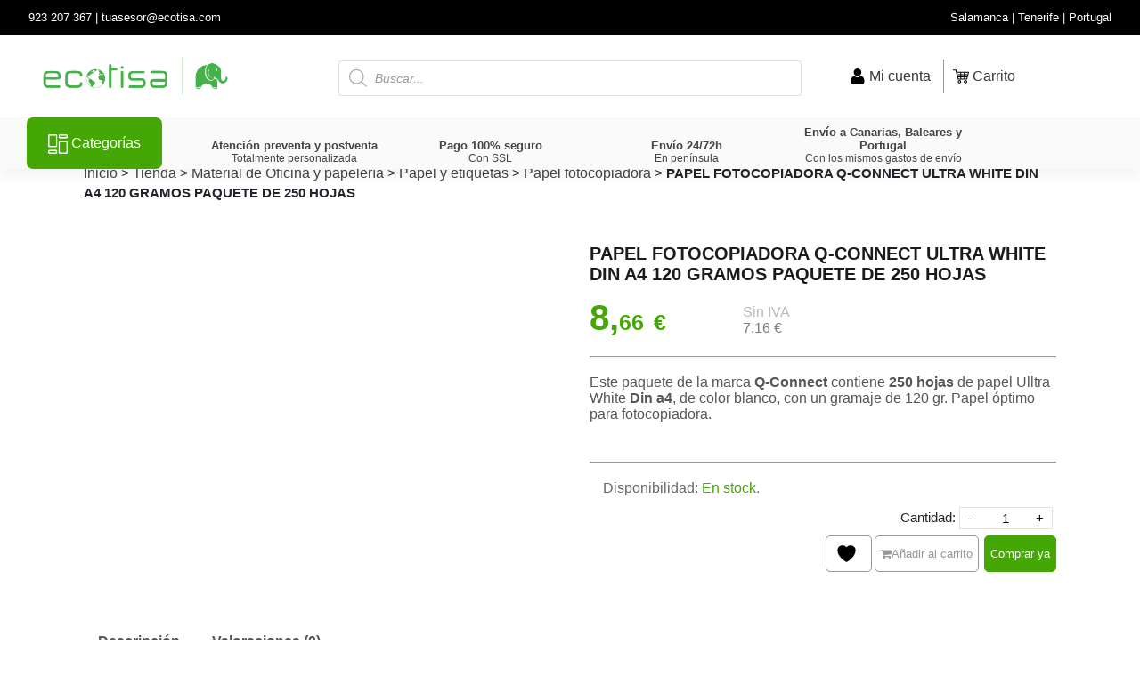

--- FILE ---
content_type: text/html; charset=UTF-8
request_url: https://ecotisa.com/p/papel-fotocopiadora-q-connect-ultra-white-din-a4-120-gramos-paquete-de-250-hojas/
body_size: 73513
content:
<!DOCTYPE html>
<html lang="es">
<head>
	<script src="https://use.fontawesome.com/bddff49be7.js" type="f7c65e6ae1e17291404e3fe8-text/javascript"></script>
	<link rel="stylesheet" href="https://pro.fontawesome.com/releases/v5.10.0/css/all.css" integrity="sha384-AYmEC3Yw5cVb3ZcuHtOA93w35dYTsvhLPVnYs9eStHfGJvOvKxVfELGroGkvsg+p" crossorigin="anonymous"/>
	<!--<link rel="stylesheet" type="text/css" href="https://www.ecotisa.com/wp-content/themes/ecotisa/inc/assets/css/fontawesome.min.css">-->

	<!-- Google Tag Manager -->
	 <script type="f7c65e6ae1e17291404e3fe8-text/javascript">(function(w,d,s,l,i){w[l]=w[l]||[];w[l].push({'gtm.start':
	new Date().getTime(),event:'gtm.js'});var f=d.getElementsByTagName(s)[0],
	j=d.createElement(s),dl=l!='dataLayer'?'&l='+l:'';j.async=true;j.src=
	'https://www.googletagmanager.com/gtm.js?id='+i+dl+ '&gtm_auth=XZ24-B6IYbvucGoRwlcYig&gtm_preview=env-1&gtm_cookies_win=x';f.parentNode.insertBefore(j,f);
	})(window,document,'script','dataLayer','GTM-54NKF58');</script>
	<!-- End Google Tag Manager -->
	<!-- Microsoft Clarity -->
		<script type="f7c65e6ae1e17291404e3fe8-text/javascript">
		(function(c,l,a,r,i,t,y){
			c[a]=c[a]||function(){(c[a].q=c[a].q||[]).push(arguments)};
			t=l.createElement(r);t.async=1;t.src="https://www.clarity.ms/tag/"+i;
			y=l.getElementsByTagName(r)[0];y.parentNode.insertBefore(t,y);
		})(window, document, "clarity", "script", "pgt9xsvkx6");
	</script>
	<!-- Microsoft Clarity -->
	<!-- ZOHO Chatbot -->
<!-- 	<script>window.$zoho=window.$zoho || {};$zoho.salesiq=$zoho.salesiq||{ready:function(){}}</script><script id="zsiqscript" src="https://salesiq.zohopublic.eu/widget?wc=siqab43141b26542f08f39e420dbd0c67ed7acc70bc5289061fe756a511b36ef442" defer></script> -->
	<!-- ZOHO Chatbot -->

    <meta charset="UTF-8">
    <meta name="viewport" content="width=device-width, initial-scale=1">
    <meta http-equiv="X-UA-Compatible" content="IE=edge">
    <link rel="profile" href="https://gmpg.org/xfn/11">
    <script src="https://ajax.googleapis.com/ajax/libs/jquery/1.11.3/jquery.min.js" type="f7c65e6ae1e17291404e3fe8-text/javascript"></script>
        <script src="https://maxcdn.bootstrapcdn.com/bootstrap/3.3.4/js/bootstrap.min.js" type="f7c65e6ae1e17291404e3fe8-text/javascript"></script>
    <script type="f7c65e6ae1e17291404e3fe8-text/javascript">
		//eliminar html en movil
		$(document).ready(function(){
    if (window.innerWidth < 1100) {
        document.getElementById("categorias-destacadas-pc").remove();
		document.getElementById("banner-pc").remove();
		document.getElementByClass("header-pc").remove();
		document.getElementByClass("footer-pc").remove();
		
       
    }
});
		// Add and change quantity to express checkout button when the quantity is updated
if($('.cart .qty').length){
    var originalUrl = $('#dc_express_checkout').attr('href');
    $('.cart .qty').change(function(){
        var url = originalUrl + '&quantity=' + $(this).val();
        $('#dc_express_checkout').attr('href', url);
    });
}
        function desplazar(){
           
            var estilo = $("#content").css("margin-left");

            if(estilo == '0px'){
                 $("#content").css("margin-left","15%");
                 $("#content").css("margin-right","0px");
                 $("#main-container").css("width","100%");
                 $("#main-container").css("max-width","100%");
                 /*$(".capa-oscura").css("z-index","99");
                 $(".capa-oscura").css("display","block");
                /* $(".contendor-categorias").css("z-index","99");
                 $(".dropdown-menu").css("display","block"); */ 
                /* $(".capa-oscura").css("z-index","-999");
                $(".capa-oscura").css("display","none");  */               
            }
            else{
                $("#content").css("margin-left","0px");
               /* $(".capa-oscura").css("z-index","-999");
                $(".capa-oscura").css("display","none");
                $(".dropdown-menu").css("display","none");*/
            }
        
        }


      /*  $(document).ready(function()
            {
            $(".main-item").mouseover(function(){
                $(".capa-oscura").css("z-index","99");
                $(".capa-oscura").css("display","block");
            });
            $(".main-item").mouseout(function(){
                $(".capa-oscura").css("z-index","-999");
                $(".capa-oscura").css("display","none");
            });
         
           
        });*/

function jsfunction() {
    setTimeout(function() {
        // Declaramos la capa mediante una clase para ocultarlo
        $(".woocommerce-notices-wrapper").fadeOut(1500);
    },6000);

}
$(document).on("click",function(a) {
                    
        var container = $("._level1");
                    
        if (!container.is(a.target) && container.has(a.target).length === 0) { 
                /*$(".container-barra-tienda-mvl").css("display","none"); */
                 var estilo = $("#content").css("margin-left");
                var dropdown = $(".dropdown-menu").css("display");
                if(estilo == '285.438px' && dropdown == 'block' ){
                $("#content").css("margin-left","0px");            
            }
        }
     });

        $("html").click(function() {
            var estilo = $("#content").css("margin-left");
            var dropdown = $(".dropdown-menu").css("display");
            if(estilo == '285.438px' && dropdown == 'block' ){
                $("#content").css("margin-left","0px");
                /*$(".capa-oscura").css("z-index","-99");
                $(".capa-oscura").css("display","none");
                $(".dropdown-menu").css("display","none");*/
            }
        });
        $('#megadrop').click(function (e) {
            e.stopPropagation();
        });
        function cerrar(){
             $("#megadrop ul._level2").css("z-index","-9");
             $("#megadrop ul._level2").css("width","50px");
              $("#megadrop ul._level2").css("display","none");
              $(".theme-ecotisa").css("overflow","scroll");
            
        }
        function mostrar(){
             $("#megadrop ul._level2").css("z-index","999");
             $("#megadrop ul._level2").css("display","block");
             $(".theme-ecotisa").css("overflow","hidden");
        }
        function registrarUsuario(){
            $(".woocommerce-page .col2-set .col-2").css("display","block");
             $(".woocommerce .col2-set .col-1").css("display","none");
           
        }

        function iniciarSesion(){
            $(".woocommerce-page .col2-set .col-2").css("display","none");
             $(".woocommerce .col2-set .col-1").css("display","block");
        }

        function cambiarCompradosJuntos(j){
            var clase = '.juntos-item-'+j;
     
            $(clase).css("background-color","red");
        }


        function mostrar_descripcion_completa(){
            $(".descripcion-dos").css("display","block");
             $(".ver-mas").css("display","none");
        }

        function mostrar_descripcion_completa(){
            $(".descripcion-dos").css("display","block");
             $(".ver-mas").css("display","none");
        }

        function ocultar_descripcion_completa(){
            $(".descripcion-dos").css("display","none");
             $(".ver-mas").css("display","block");
        }

       function desplegarCategorias($cont){
            var grupo_cat = '.item-cat-'+$cont+' .sub-categoria-desplegable';
            $(grupo_cat).css("display","block");     
       }
       function contraerCategorias($cont){
            var grupo_cat = '.item-cat-'+$cont+' .sub-categoria-desplegable';
            $(grupo_cat).css("display","none");     
       }
    /*volver arriba*/
    $(document).ready(function(){ //Hacia arriba
  irArriba();
});


function mostrar_filtros(){
    $(".container-barra-tienda-mvl").css("display","block");
}
function cerrar_filtros(){
    $(".container-barra-tienda-mvl").css("display","none");
}
/*$("html").click(function() { 
    var dropdown = $(".container-barra-tienda-mvl").css("display");
    alert(dropdown);
    if(dropdown = 'block'){
        $(".container-barra-tienda-mvl").css("display","none");
    }
       /* $(".container-barra-tienda-mvl").css("display","none");
    
});
$('.container-barra-tienda-mvl').click(function (cerrar) {

    cerrar.stopPropagation();

});
*//*
 $(document).on("click",function(e) {
                    
        var container = $(".container-barra-tienda-mvl");
        var btn =  $("#filtros-mvl");     
	 	
        if (!container.is(e.target) && container.has(e.target).length === 0 && !btn.is(e.target) && btn.has(e.target).length === 0) { 
                $(".container-barra-tienda-mvl").css("display","none");             

        }
     });*/
function irArriba(){
  $('.ir-arriba').click(function(){ $('body,html').animate({ scrollTop:'0px' },1000); });
  $(window).scroll(function(){
    if($(this).scrollTop() > 0){ $('.ir-arriba').slideDown(600); }else{ $('.ir-arriba').slideUp(600); }
  });
  $('.ir-abajo').click(function(){ $('body,html').animate({ scrollTop:'1000px' },1000); });
}

/*cantidad woo*/

jQuery(document).ready(function($){
$('.quantity').on('click', '.plus', function(e) {
$input = $(this).prev('input.qty');
var val = parseInt($input.val());
$input.val( val+1 ).change();
});
$('.quantity').on('click', '.minus', 
function(e) {
$input = $(this).next('input.qty');
var val = parseInt($input.val());
if (val > 0) {
$input.val( val-1 ).change();
} 
});
})
/*		
$(window).ready(function(){
	$(".widget-title-tienda").click(function(){
		var elemId = $(this).closest('section').attr('id');
		$('#'+elemId+' .woocommerce-widget-layered-nav-list').css("display","none");
	});
});*/
		/*filtros*/
$(document).ready(function(){
	$(".widget-title-tienda").click(function(){
		var elemId = $(this).closest('section').attr('id');
		var estadoWidget = $('#'+elemId+' .woocommerce-widget-layered-nav-list').css("display");
		
        if( estadoWidget == 'none' ){
        	$('#'+elemId+' .woocommerce-widget-layered-nav-list').css("display","block");
        	
        }
        else{
        	$('#'+elemId+' .woocommerce-widget-layered-nav-list').css("display","none");
        }
		
	});
});
    </script>

  
  
  <script type="f7c65e6ae1e17291404e3fe8-text/javascript">
  var Tawk_API=Tawk_API||{}, Tawk_LoadStart=new Date();
  (function(){
  var s1=document.createElement("script"),s0=document.getElementsByTagName("script")[0];
  s1.async=true;
  s1.src='https://embed.tawk.to/5fb661a8a1d54c18d8eb3d31/default';
  s1.charset='UTF-8';
  s1.setAttribute('crossorigin','*');
  s0.parentNode.insertBefore(s1,s0);
  })();
  </script>
   
 
    <link rel="dns-prefetch" href="//cdn.hu-manity.co" />
		<!-- Cookie Compliance -->
		<script type="f7c65e6ae1e17291404e3fe8-text/javascript">var huOptions = {"appID":"ecotisacom-c9f6771","currentLanguage":"es","blocking":false,"globalCookie":false,"isAdmin":false,"privacyConsent":true,"forms":[]};</script>
		<script type="f7c65e6ae1e17291404e3fe8-text/javascript" src="https://cdn.hu-manity.co/hu-banner.min.js"></script>				<script type="f7c65e6ae1e17291404e3fe8-text/javascript">document.documentElement.className = document.documentElement.className + ' yes-js js_active js'</script>
			<meta name='robots' content='index, follow, max-image-preview:large, max-snippet:-1, max-video-preview:-1' />

<!-- Google Tag Manager for WordPress by gtm4wp.com -->
<script data-cfasync="false" data-pagespeed-no-defer>
	var gtm4wp_datalayer_name = "dataLayer";
	var dataLayer = dataLayer || [];
	const gtm4wp_use_sku_instead = 1;
	const gtm4wp_currency = 'EUR';
	const gtm4wp_product_per_impression = 10;
	const gtm4wp_clear_ecommerce = false;
</script>
<!-- End Google Tag Manager for WordPress by gtm4wp.com -->
	<!-- This site is optimized with the Yoast SEO plugin v21.4 - https://yoast.com/wordpress/plugins/seo/ -->
	<title>PAPEL FOTOCOPIADORA Q-CONNECT ULTRA WHITE DIN A4 120 GRAMOS PAQUETE DE 250 HOJAS | Ecotisa</title>
	<meta name="description" content="✅ Compra online ▷ PAPEL FOTOCOPIADORA Q-CONNECT ULTRA WHITE DIN A4 120 GRAMOS PAQUETE DE 250 HOJAS ◁ al mejor precio. Material de Oficina y papelería, Papel fotocopiadora, Papel y etiquetas. Envío en 24/72h.💚" />
	<link rel="canonical" href="https://ecotisa.com/p/papel-fotocopiadora-q-connect-ultra-white-din-a4-120-gramos-paquete-de-250-hojas/" />
	<meta property="og:locale" content="es_ES" />
	<meta property="og:type" content="article" />
	<meta property="og:title" content="PAPEL FOTOCOPIADORA Q-CONNECT ULTRA WHITE DIN A4 120 GRAMOS PAQUETE DE 250 HOJAS | Ecotisa" />
	<meta property="og:description" content="✅ Compra online ▷ PAPEL FOTOCOPIADORA Q-CONNECT ULTRA WHITE DIN A4 120 GRAMOS PAQUETE DE 250 HOJAS ◁ al mejor precio. Material de Oficina y papelería, Papel fotocopiadora, Papel y etiquetas. Envío en 24/72h.💚" />
	<meta property="og:url" content="https://ecotisa.com/p/papel-fotocopiadora-q-connect-ultra-white-din-a4-120-gramos-paquete-de-250-hojas/" />
	<meta property="og:site_name" content="Ecotisa" />
	<meta property="article:publisher" content="https://www.facebook.com/Ecotisa-una-tinta-de-impresi%c3%b3n-287818672051319" />
	<meta property="article:modified_time" content="2025-06-11T10:26:40+00:00" />
	<meta property="og:image" content="https://ecotisa.com/wp-content/uploads/2021/05/75067g.jpg" />
	<meta property="og:image:width" content="1" />
	<meta property="og:image:height" content="1" />
	<meta property="og:image:type" content="image/jpeg" />
	<meta name="twitter:card" content="summary_large_image" />
	<script type="application/ld+json" class="yoast-schema-graph">{"@context":"https://schema.org","@graph":[{"@type":"WebPage","@id":"https://ecotisa.com/p/papel-fotocopiadora-q-connect-ultra-white-din-a4-120-gramos-paquete-de-250-hojas/","url":"https://ecotisa.com/p/papel-fotocopiadora-q-connect-ultra-white-din-a4-120-gramos-paquete-de-250-hojas/","name":"PAPEL FOTOCOPIADORA Q-CONNECT ULTRA WHITE DIN A4 120 GRAMOS PAQUETE DE 250 HOJAS | Ecotisa","isPartOf":{"@id":"https://ecotisa.com/#website"},"primaryImageOfPage":{"@id":"https://ecotisa.com/p/papel-fotocopiadora-q-connect-ultra-white-din-a4-120-gramos-paquete-de-250-hojas/#primaryimage"},"image":{"@id":"https://ecotisa.com/p/papel-fotocopiadora-q-connect-ultra-white-din-a4-120-gramos-paquete-de-250-hojas/#primaryimage"},"thumbnailUrl":"https://ecotisa.com/wp-content/uploads/2021/05/75067g.jpg","datePublished":"2021-05-19T12:19:15+00:00","dateModified":"2025-06-11T10:26:40+00:00","description":"✅ Compra online ▷ PAPEL FOTOCOPIADORA Q-CONNECT ULTRA WHITE DIN A4 120 GRAMOS PAQUETE DE 250 HOJAS ◁ al mejor precio. Material de Oficina y papelería, Papel fotocopiadora, Papel y etiquetas. Envío en 24/72h.💚","breadcrumb":{"@id":"https://ecotisa.com/p/papel-fotocopiadora-q-connect-ultra-white-din-a4-120-gramos-paquete-de-250-hojas/#breadcrumb"},"inLanguage":"es","potentialAction":[{"@type":"ReadAction","target":["https://ecotisa.com/p/papel-fotocopiadora-q-connect-ultra-white-din-a4-120-gramos-paquete-de-250-hojas/"]}]},{"@type":"ImageObject","inLanguage":"es","@id":"https://ecotisa.com/p/papel-fotocopiadora-q-connect-ultra-white-din-a4-120-gramos-paquete-de-250-hojas/#primaryimage","url":"https://ecotisa.com/wp-content/uploads/2021/05/75067g.jpg","contentUrl":"https://ecotisa.com/wp-content/uploads/2021/05/75067g.jpg","caption":"75067g"},{"@type":"BreadcrumbList","@id":"https://ecotisa.com/p/papel-fotocopiadora-q-connect-ultra-white-din-a4-120-gramos-paquete-de-250-hojas/#breadcrumb","itemListElement":[{"@type":"ListItem","position":1,"name":"Inicio","item":"https://ecotisa.com/"},{"@type":"ListItem","position":2,"name":"Tienda","item":"https://ecotisa.com/tienda/"},{"@type":"ListItem","position":3,"name":"Material de Oficina y papelería","item":"https://ecotisa.com/material-de-oficina-y-papeleria/"},{"@type":"ListItem","position":4,"name":"Papel y etiquetas","item":"https://ecotisa.com/papel-y-etiquetas/"},{"@type":"ListItem","position":5,"name":"Papel fotocopiadora","item":"https://ecotisa.com/papel-fotocopiadora/"},{"@type":"ListItem","position":6,"name":"PAPEL FOTOCOPIADORA Q-CONNECT ULTRA WHITE DIN A4 120 GRAMOS PAQUETE DE 250 HOJAS"}]},{"@type":"WebSite","@id":"https://ecotisa.com/#website","url":"https://ecotisa.com/","name":"Ecotisa","description":"Tienda online de tinta, tóner, impresoras, informática, oficina y papelería. Tenemos Outlet. El mejor servicio postventa de España. Almacén en Canarias. Envíos en 24/72h.","publisher":{"@id":"https://ecotisa.com/#organization"},"potentialAction":[{"@type":"SearchAction","target":{"@type":"EntryPoint","urlTemplate":"https://ecotisa.com/?s={search_term_string}"},"query-input":"required name=search_term_string"}],"inLanguage":"es"},{"@type":"Organization","@id":"https://ecotisa.com/#organization","name":"Ecotisa","url":"https://ecotisa.com/","logo":{"@type":"ImageObject","inLanguage":"es","@id":"https://ecotisa.com/#/schema/logo/image/","url":"https://ecotisa.com/wp-content/uploads/2020/11/LogoEcotisa_.png","contentUrl":"https://ecotisa.com/wp-content/uploads/2020/11/LogoEcotisa_.png","width":1209,"height":311,"caption":"Ecotisa"},"image":{"@id":"https://ecotisa.com/#/schema/logo/image/"},"sameAs":["https://www.facebook.com/Ecotisa-una-tinta-de-impresión-287818672051319","https://www.instagram.com/_ecotisa/","https://www.linkedin.com/company/ecotisa--una-tinta-de-impresión"]}]}</script>
	<!-- / Yoast SEO plugin. -->


<link rel='dns-prefetch' href='//cdn.jsdelivr.net' />
<link rel='dns-prefetch' href='//use.fontawesome.com' />
<link rel='dns-prefetch' href='//fonts.googleapis.com' />
<link href='https://cdn.jsdelivr.net' crossorigin='anonymous' rel='preconnect' />
<link href='https://use.fontawesome.com' crossorigin='anonymous' rel='preconnect' />
<link rel="alternate" type="application/rss+xml" title="Ecotisa &raquo; Feed" href="https://ecotisa.com/feed/" />
<link rel="alternate" type="application/rss+xml" title="Ecotisa &raquo; Feed de los comentarios" href="https://ecotisa.com/comments/feed/" />
<link rel="alternate" type="application/rss+xml" title="Ecotisa &raquo; Comentario PAPEL FOTOCOPIADORA Q-CONNECT ULTRA WHITE DIN A4 120 GRAMOS PAQUETE DE 250 HOJAS del feed" href="https://ecotisa.com/p/papel-fotocopiadora-q-connect-ultra-white-din-a4-120-gramos-paquete-de-250-hojas/feed/" />
<style id='wp-emoji-styles-inline-css' type='text/css'>

	img.wp-smiley, img.emoji {
		display: inline !important;
		border: none !important;
		box-shadow: none !important;
		height: 1em !important;
		width: 1em !important;
		margin: 0 0.07em !important;
		vertical-align: -0.1em !important;
		background: none !important;
		padding: 0 !important;
	}
</style>
<link rel='stylesheet' id='wp-block-library-css' href='https://ecotisa.com/wp-includes/css/dist/block-library/style.min.css' type='text/css' media='all' />
<style id='joinchat-button-style-inline-css' type='text/css'>
.wp-block-joinchat-button{border:none!important;text-align:center}.wp-block-joinchat-button figure{display:table;margin:0 auto;padding:0}.wp-block-joinchat-button figcaption{font:normal normal 400 .6em/2em var(--wp--preset--font-family--system-font,sans-serif);margin:0;padding:0}.wp-block-joinchat-button .joinchat-button__qr{background-color:#fff;border:6px solid #25d366;border-radius:30px;box-sizing:content-box;display:block;height:200px;margin:auto;overflow:hidden;padding:10px;width:200px}.wp-block-joinchat-button .joinchat-button__qr canvas,.wp-block-joinchat-button .joinchat-button__qr img{display:block;margin:auto}.wp-block-joinchat-button .joinchat-button__link{align-items:center;background-color:#25d366;border:6px solid #25d366;border-radius:30px;display:inline-flex;flex-flow:row nowrap;justify-content:center;line-height:1.25em;margin:0 auto;text-decoration:none}.wp-block-joinchat-button .joinchat-button__link:before{background:transparent var(--joinchat-ico) no-repeat center;background-size:100%;content:"";display:block;height:1.5em;margin:-.75em .75em -.75em 0;width:1.5em}.wp-block-joinchat-button figure+.joinchat-button__link{margin-top:10px}@media (orientation:landscape)and (min-height:481px),(orientation:portrait)and (min-width:481px){.wp-block-joinchat-button.joinchat-button--qr-only figure+.joinchat-button__link{display:none}}@media (max-width:480px),(orientation:landscape)and (max-height:480px){.wp-block-joinchat-button figure{display:none}}

</style>
<link rel='stylesheet' id='yith-wcan-shortcodes-css' href='https://ecotisa.com/wp-content/plugins/yith-woocommerce-ajax-navigation/assets/css/shortcodes.css' type='text/css' media='all' />
<style id='yith-wcan-shortcodes-inline-css' type='text/css'>
:root{
	--yith-wcan-filters_colors_titles: #333333;
	--yith-wcan-filters_colors_background: #FFFFFF;
	--yith-wcan-filters_colors_accent: #A7144C;
	--yith-wcan-filters_colors_accent_r: 167;
	--yith-wcan-filters_colors_accent_g: 20;
	--yith-wcan-filters_colors_accent_b: 76;
	--yith-wcan-color_swatches_border_radius: 5px;
	--yith-wcan-color_swatches_size: 30px;
	--yith-wcan-labels_style_background: #FFFFFF;
	--yith-wcan-labels_style_background_hover: #A7144C;
	--yith-wcan-labels_style_background_active: #A7144C;
	--yith-wcan-labels_style_text: #434343;
	--yith-wcan-labels_style_text_hover: #FFFFFF;
	--yith-wcan-labels_style_text_active: #FFFFFF;
	--yith-wcan-anchors_style_text: #434343;
	--yith-wcan-anchors_style_text_hover: #A7144C;
	--yith-wcan-anchors_style_text_active: #A7144C;
}
</style>
<link rel='stylesheet' id='jquery-selectBox-css' href='https://ecotisa.com/wp-content/plugins/yith-woocommerce-wishlist/assets/css/jquery.selectBox.css' type='text/css' media='all' />
<link rel='stylesheet' id='woocommerce_prettyPhoto_css-css' href='//ecotisa.com/wp-content/plugins/woocommerce/assets/css/prettyPhoto.css' type='text/css' media='all' />
<link rel='stylesheet' id='yith-wcwl-main-css' href='https://ecotisa.com/wp-content/plugins/yith-woocommerce-wishlist/assets/css/style.css' type='text/css' media='all' />
<style id='yith-wcwl-main-inline-css' type='text/css'>
 :root { --color-add-to-wishlist-background: rgb(255,255,255); --color-add-to-wishlist-text: rgb(151,151,151); --color-add-to-wishlist-border: rgb(151,151,151); --color-add-to-wishlist-background-hover: rgb(255,255,255); --color-add-to-wishlist-text-hover: rgb(151,151,151); --color-add-to-wishlist-border-hover: rgb(151,151,151); --rounded-corners-radius: 12px; --color-add-to-cart-background: #333333; --color-add-to-cart-text: #FFFFFF; --color-add-to-cart-border: #333333; --color-add-to-cart-background-hover: #4F4F4F; --color-add-to-cart-text-hover: #FFFFFF; --color-add-to-cart-border-hover: #4F4F4F; --add-to-cart-rounded-corners-radius: 16px; --color-button-style-1-background: #333333; --color-button-style-1-text: #FFFFFF; --color-button-style-1-border: #333333; --color-button-style-1-background-hover: #4F4F4F; --color-button-style-1-text-hover: #FFFFFF; --color-button-style-1-border-hover: #4F4F4F; --color-button-style-2-background: #333333; --color-button-style-2-text: #FFFFFF; --color-button-style-2-border: #333333; --color-button-style-2-background-hover: #4F4F4F; --color-button-style-2-text-hover: #FFFFFF; --color-button-style-2-border-hover: #4F4F4F; --color-wishlist-table-background: #FFFFFF; --color-wishlist-table-text: #6d6c6c; --color-wishlist-table-border: #FFFFFF; --color-headers-background: #F4F4F4; --color-share-button-color: #FFFFFF; --color-share-button-color-hover: #FFFFFF; --color-fb-button-background: #39599E; --color-fb-button-background-hover: #595A5A; --color-tw-button-background: #45AFE2; --color-tw-button-background-hover: #595A5A; --color-pr-button-background: #AB2E31; --color-pr-button-background-hover: #595A5A; --color-em-button-background: #FBB102; --color-em-button-background-hover: #595A5A; --color-wa-button-background: #00A901; --color-wa-button-background-hover: #595A5A; --feedback-duration: 3s }  border:1px solid #979797;
 :root { --color-add-to-wishlist-background: rgb(255,255,255); --color-add-to-wishlist-text: rgb(151,151,151); --color-add-to-wishlist-border: rgb(151,151,151); --color-add-to-wishlist-background-hover: rgb(255,255,255); --color-add-to-wishlist-text-hover: rgb(151,151,151); --color-add-to-wishlist-border-hover: rgb(151,151,151); --rounded-corners-radius: 12px; --color-add-to-cart-background: #333333; --color-add-to-cart-text: #FFFFFF; --color-add-to-cart-border: #333333; --color-add-to-cart-background-hover: #4F4F4F; --color-add-to-cart-text-hover: #FFFFFF; --color-add-to-cart-border-hover: #4F4F4F; --add-to-cart-rounded-corners-radius: 16px; --color-button-style-1-background: #333333; --color-button-style-1-text: #FFFFFF; --color-button-style-1-border: #333333; --color-button-style-1-background-hover: #4F4F4F; --color-button-style-1-text-hover: #FFFFFF; --color-button-style-1-border-hover: #4F4F4F; --color-button-style-2-background: #333333; --color-button-style-2-text: #FFFFFF; --color-button-style-2-border: #333333; --color-button-style-2-background-hover: #4F4F4F; --color-button-style-2-text-hover: #FFFFFF; --color-button-style-2-border-hover: #4F4F4F; --color-wishlist-table-background: #FFFFFF; --color-wishlist-table-text: #6d6c6c; --color-wishlist-table-border: #FFFFFF; --color-headers-background: #F4F4F4; --color-share-button-color: #FFFFFF; --color-share-button-color-hover: #FFFFFF; --color-fb-button-background: #39599E; --color-fb-button-background-hover: #595A5A; --color-tw-button-background: #45AFE2; --color-tw-button-background-hover: #595A5A; --color-pr-button-background: #AB2E31; --color-pr-button-background-hover: #595A5A; --color-em-button-background: #FBB102; --color-em-button-background-hover: #595A5A; --color-wa-button-background: #00A901; --color-wa-button-background-hover: #595A5A; --feedback-duration: 3s }  border:1px solid #979797;
</style>
<style id='classic-theme-styles-inline-css' type='text/css'>
/*! This file is auto-generated */
.wp-block-button__link{color:#fff;background-color:#32373c;border-radius:9999px;box-shadow:none;text-decoration:none;padding:calc(.667em + 2px) calc(1.333em + 2px);font-size:1.125em}.wp-block-file__button{background:#32373c;color:#fff;text-decoration:none}
</style>
<style id='global-styles-inline-css' type='text/css'>
body{--wp--preset--color--black: #000000;--wp--preset--color--cyan-bluish-gray: #abb8c3;--wp--preset--color--white: #ffffff;--wp--preset--color--pale-pink: #f78da7;--wp--preset--color--vivid-red: #cf2e2e;--wp--preset--color--luminous-vivid-orange: #ff6900;--wp--preset--color--luminous-vivid-amber: #fcb900;--wp--preset--color--light-green-cyan: #7bdcb5;--wp--preset--color--vivid-green-cyan: #00d084;--wp--preset--color--pale-cyan-blue: #8ed1fc;--wp--preset--color--vivid-cyan-blue: #0693e3;--wp--preset--color--vivid-purple: #9b51e0;--wp--preset--gradient--vivid-cyan-blue-to-vivid-purple: linear-gradient(135deg,rgba(6,147,227,1) 0%,rgb(155,81,224) 100%);--wp--preset--gradient--light-green-cyan-to-vivid-green-cyan: linear-gradient(135deg,rgb(122,220,180) 0%,rgb(0,208,130) 100%);--wp--preset--gradient--luminous-vivid-amber-to-luminous-vivid-orange: linear-gradient(135deg,rgba(252,185,0,1) 0%,rgba(255,105,0,1) 100%);--wp--preset--gradient--luminous-vivid-orange-to-vivid-red: linear-gradient(135deg,rgba(255,105,0,1) 0%,rgb(207,46,46) 100%);--wp--preset--gradient--very-light-gray-to-cyan-bluish-gray: linear-gradient(135deg,rgb(238,238,238) 0%,rgb(169,184,195) 100%);--wp--preset--gradient--cool-to-warm-spectrum: linear-gradient(135deg,rgb(74,234,220) 0%,rgb(151,120,209) 20%,rgb(207,42,186) 40%,rgb(238,44,130) 60%,rgb(251,105,98) 80%,rgb(254,248,76) 100%);--wp--preset--gradient--blush-light-purple: linear-gradient(135deg,rgb(255,206,236) 0%,rgb(152,150,240) 100%);--wp--preset--gradient--blush-bordeaux: linear-gradient(135deg,rgb(254,205,165) 0%,rgb(254,45,45) 50%,rgb(107,0,62) 100%);--wp--preset--gradient--luminous-dusk: linear-gradient(135deg,rgb(255,203,112) 0%,rgb(199,81,192) 50%,rgb(65,88,208) 100%);--wp--preset--gradient--pale-ocean: linear-gradient(135deg,rgb(255,245,203) 0%,rgb(182,227,212) 50%,rgb(51,167,181) 100%);--wp--preset--gradient--electric-grass: linear-gradient(135deg,rgb(202,248,128) 0%,rgb(113,206,126) 100%);--wp--preset--gradient--midnight: linear-gradient(135deg,rgb(2,3,129) 0%,rgb(40,116,252) 100%);--wp--preset--font-size--small: 13px;--wp--preset--font-size--medium: 20px;--wp--preset--font-size--large: 36px;--wp--preset--font-size--x-large: 42px;--wp--preset--spacing--20: 0.44rem;--wp--preset--spacing--30: 0.67rem;--wp--preset--spacing--40: 1rem;--wp--preset--spacing--50: 1.5rem;--wp--preset--spacing--60: 2.25rem;--wp--preset--spacing--70: 3.38rem;--wp--preset--spacing--80: 5.06rem;--wp--preset--shadow--natural: 6px 6px 9px rgba(0, 0, 0, 0.2);--wp--preset--shadow--deep: 12px 12px 50px rgba(0, 0, 0, 0.4);--wp--preset--shadow--sharp: 6px 6px 0px rgba(0, 0, 0, 0.2);--wp--preset--shadow--outlined: 6px 6px 0px -3px rgba(255, 255, 255, 1), 6px 6px rgba(0, 0, 0, 1);--wp--preset--shadow--crisp: 6px 6px 0px rgba(0, 0, 0, 1);}:where(.is-layout-flex){gap: 0.5em;}:where(.is-layout-grid){gap: 0.5em;}body .is-layout-flow > .alignleft{float: left;margin-inline-start: 0;margin-inline-end: 2em;}body .is-layout-flow > .alignright{float: right;margin-inline-start: 2em;margin-inline-end: 0;}body .is-layout-flow > .aligncenter{margin-left: auto !important;margin-right: auto !important;}body .is-layout-constrained > .alignleft{float: left;margin-inline-start: 0;margin-inline-end: 2em;}body .is-layout-constrained > .alignright{float: right;margin-inline-start: 2em;margin-inline-end: 0;}body .is-layout-constrained > .aligncenter{margin-left: auto !important;margin-right: auto !important;}body .is-layout-constrained > :where(:not(.alignleft):not(.alignright):not(.alignfull)){max-width: var(--wp--style--global--content-size);margin-left: auto !important;margin-right: auto !important;}body .is-layout-constrained > .alignwide{max-width: var(--wp--style--global--wide-size);}body .is-layout-flex{display: flex;}body .is-layout-flex{flex-wrap: wrap;align-items: center;}body .is-layout-flex > *{margin: 0;}body .is-layout-grid{display: grid;}body .is-layout-grid > *{margin: 0;}:where(.wp-block-columns.is-layout-flex){gap: 2em;}:where(.wp-block-columns.is-layout-grid){gap: 2em;}:where(.wp-block-post-template.is-layout-flex){gap: 1.25em;}:where(.wp-block-post-template.is-layout-grid){gap: 1.25em;}.has-black-color{color: var(--wp--preset--color--black) !important;}.has-cyan-bluish-gray-color{color: var(--wp--preset--color--cyan-bluish-gray) !important;}.has-white-color{color: var(--wp--preset--color--white) !important;}.has-pale-pink-color{color: var(--wp--preset--color--pale-pink) !important;}.has-vivid-red-color{color: var(--wp--preset--color--vivid-red) !important;}.has-luminous-vivid-orange-color{color: var(--wp--preset--color--luminous-vivid-orange) !important;}.has-luminous-vivid-amber-color{color: var(--wp--preset--color--luminous-vivid-amber) !important;}.has-light-green-cyan-color{color: var(--wp--preset--color--light-green-cyan) !important;}.has-vivid-green-cyan-color{color: var(--wp--preset--color--vivid-green-cyan) !important;}.has-pale-cyan-blue-color{color: var(--wp--preset--color--pale-cyan-blue) !important;}.has-vivid-cyan-blue-color{color: var(--wp--preset--color--vivid-cyan-blue) !important;}.has-vivid-purple-color{color: var(--wp--preset--color--vivid-purple) !important;}.has-black-background-color{background-color: var(--wp--preset--color--black) !important;}.has-cyan-bluish-gray-background-color{background-color: var(--wp--preset--color--cyan-bluish-gray) !important;}.has-white-background-color{background-color: var(--wp--preset--color--white) !important;}.has-pale-pink-background-color{background-color: var(--wp--preset--color--pale-pink) !important;}.has-vivid-red-background-color{background-color: var(--wp--preset--color--vivid-red) !important;}.has-luminous-vivid-orange-background-color{background-color: var(--wp--preset--color--luminous-vivid-orange) !important;}.has-luminous-vivid-amber-background-color{background-color: var(--wp--preset--color--luminous-vivid-amber) !important;}.has-light-green-cyan-background-color{background-color: var(--wp--preset--color--light-green-cyan) !important;}.has-vivid-green-cyan-background-color{background-color: var(--wp--preset--color--vivid-green-cyan) !important;}.has-pale-cyan-blue-background-color{background-color: var(--wp--preset--color--pale-cyan-blue) !important;}.has-vivid-cyan-blue-background-color{background-color: var(--wp--preset--color--vivid-cyan-blue) !important;}.has-vivid-purple-background-color{background-color: var(--wp--preset--color--vivid-purple) !important;}.has-black-border-color{border-color: var(--wp--preset--color--black) !important;}.has-cyan-bluish-gray-border-color{border-color: var(--wp--preset--color--cyan-bluish-gray) !important;}.has-white-border-color{border-color: var(--wp--preset--color--white) !important;}.has-pale-pink-border-color{border-color: var(--wp--preset--color--pale-pink) !important;}.has-vivid-red-border-color{border-color: var(--wp--preset--color--vivid-red) !important;}.has-luminous-vivid-orange-border-color{border-color: var(--wp--preset--color--luminous-vivid-orange) !important;}.has-luminous-vivid-amber-border-color{border-color: var(--wp--preset--color--luminous-vivid-amber) !important;}.has-light-green-cyan-border-color{border-color: var(--wp--preset--color--light-green-cyan) !important;}.has-vivid-green-cyan-border-color{border-color: var(--wp--preset--color--vivid-green-cyan) !important;}.has-pale-cyan-blue-border-color{border-color: var(--wp--preset--color--pale-cyan-blue) !important;}.has-vivid-cyan-blue-border-color{border-color: var(--wp--preset--color--vivid-cyan-blue) !important;}.has-vivid-purple-border-color{border-color: var(--wp--preset--color--vivid-purple) !important;}.has-vivid-cyan-blue-to-vivid-purple-gradient-background{background: var(--wp--preset--gradient--vivid-cyan-blue-to-vivid-purple) !important;}.has-light-green-cyan-to-vivid-green-cyan-gradient-background{background: var(--wp--preset--gradient--light-green-cyan-to-vivid-green-cyan) !important;}.has-luminous-vivid-amber-to-luminous-vivid-orange-gradient-background{background: var(--wp--preset--gradient--luminous-vivid-amber-to-luminous-vivid-orange) !important;}.has-luminous-vivid-orange-to-vivid-red-gradient-background{background: var(--wp--preset--gradient--luminous-vivid-orange-to-vivid-red) !important;}.has-very-light-gray-to-cyan-bluish-gray-gradient-background{background: var(--wp--preset--gradient--very-light-gray-to-cyan-bluish-gray) !important;}.has-cool-to-warm-spectrum-gradient-background{background: var(--wp--preset--gradient--cool-to-warm-spectrum) !important;}.has-blush-light-purple-gradient-background{background: var(--wp--preset--gradient--blush-light-purple) !important;}.has-blush-bordeaux-gradient-background{background: var(--wp--preset--gradient--blush-bordeaux) !important;}.has-luminous-dusk-gradient-background{background: var(--wp--preset--gradient--luminous-dusk) !important;}.has-pale-ocean-gradient-background{background: var(--wp--preset--gradient--pale-ocean) !important;}.has-electric-grass-gradient-background{background: var(--wp--preset--gradient--electric-grass) !important;}.has-midnight-gradient-background{background: var(--wp--preset--gradient--midnight) !important;}.has-small-font-size{font-size: var(--wp--preset--font-size--small) !important;}.has-medium-font-size{font-size: var(--wp--preset--font-size--medium) !important;}.has-large-font-size{font-size: var(--wp--preset--font-size--large) !important;}.has-x-large-font-size{font-size: var(--wp--preset--font-size--x-large) !important;}
.wp-block-navigation a:where(:not(.wp-element-button)){color: inherit;}
:where(.wp-block-post-template.is-layout-flex){gap: 1.25em;}:where(.wp-block-post-template.is-layout-grid){gap: 1.25em;}
:where(.wp-block-columns.is-layout-flex){gap: 2em;}:where(.wp-block-columns.is-layout-grid){gap: 2em;}
.wp-block-pullquote{font-size: 1.5em;line-height: 1.6;}
</style>
<link rel='stylesheet' id='prefix-style-css' href='https://ecotisa.com/wp-content/plugins/categorias-home/style-category.css' type='text/css' media='all' />
<link rel='stylesheet' id='user-registration-general-css' href='https://ecotisa.com/wp-content/plugins/user-registration/assets/css/user-registration.css' type='text/css' media='all' />
<link rel='stylesheet' id='photoswipe-css' href='https://ecotisa.com/wp-content/plugins/woocommerce/assets/css/photoswipe/photoswipe.min.css' type='text/css' media='all' />
<link rel='stylesheet' id='photoswipe-default-skin-css' href='https://ecotisa.com/wp-content/plugins/woocommerce/assets/css/photoswipe/default-skin/default-skin.min.css' type='text/css' media='all' />
<link rel='stylesheet' id='woocommerce-layout-css' href='https://ecotisa.com/wp-content/plugins/woocommerce/assets/css/woocommerce-layout.css' type='text/css' media='all' />
<link rel='stylesheet' id='woocommerce-smallscreen-css' href='https://ecotisa.com/wp-content/plugins/woocommerce/assets/css/woocommerce-smallscreen.css' type='text/css' media='only screen and (max-width: 768px)' />
<link rel='stylesheet' id='woocommerce-general-css' href='https://ecotisa.com/wp-content/plugins/woocommerce/assets/css/woocommerce.css' type='text/css' media='all' />
<style id='woocommerce-inline-inline-css' type='text/css'>
.woocommerce form .form-row .required { visibility: visible; }
</style>
<link rel='stylesheet' id='contact-form-7-css' href='https://ecotisa.com/wp-content/plugins/contact-form-7/includes/css/styles.css' type='text/css' media='all' />
<link rel='stylesheet' id='wpcf7-redirect-script-frontend-css' href='https://ecotisa.com/wp-content/plugins/wpcf7-redirect/build/assets/frontend-script.css' type='text/css' media='all' />
<link rel='stylesheet' id='woo-variation-swatches-css' href='https://ecotisa.com/wp-content/plugins/woo-variation-swatches/assets/css/frontend.min.css' type='text/css' media='all' />
<style id='woo-variation-swatches-inline-css' type='text/css'>
:root {
--wvs-tick:url("data:image/svg+xml;utf8,%3Csvg filter='drop-shadow(0px 0px 2px rgb(0 0 0 / .8))' xmlns='http://www.w3.org/2000/svg'  viewBox='0 0 30 30'%3E%3Cpath fill='none' stroke='%23ffffff' stroke-linecap='round' stroke-linejoin='round' stroke-width='4' d='M4 16L11 23 27 7'/%3E%3C/svg%3E");

--wvs-cross:url("data:image/svg+xml;utf8,%3Csvg filter='drop-shadow(0px 0px 5px rgb(255 255 255 / .6))' xmlns='http://www.w3.org/2000/svg' width='72px' height='72px' viewBox='0 0 24 24'%3E%3Cpath fill='none' stroke='%23ff0000' stroke-linecap='round' stroke-width='0.6' d='M5 5L19 19M19 5L5 19'/%3E%3C/svg%3E");
--wvs-single-product-item-width:30px;
--wvs-single-product-item-height:30px;
--wvs-single-product-item-font-size:16px}
</style>
<link rel='stylesheet' id='gateway-css' href='https://ecotisa.com/wp-content/plugins/woocommerce-paypal-payments/modules/ppcp-button/assets/css/gateway.css' type='text/css' media='all' />
<link rel='stylesheet' id='dgwt-wcas-style-css' href='https://ecotisa.com/wp-content/plugins/ajax-search-for-woocommerce-premium/assets/css/style.min.css' type='text/css' media='all' />
<link rel='stylesheet' id='custom-style-css' href='https://ecotisa.com/wp-content/themes/ecotisa/css/custom.css' type='text/css' media='all' />
<link rel='stylesheet' id='dashicons-css' href='https://ecotisa.com/wp-includes/css/dashicons.min.css' type='text/css' media='all' />
<style id='dashicons-inline-css' type='text/css'>
[data-font="Dashicons"]:before {font-family: 'Dashicons' !important;content: attr(data-icon) !important;speak: none !important;font-weight: normal !important;font-variant: normal !important;text-transform: none !important;line-height: 1 !important;font-style: normal !important;-webkit-font-smoothing: antialiased !important;-moz-osx-font-smoothing: grayscale !important;}
</style>
<link rel='stylesheet' id='wp-bootstrap-starter-bootstrap-css-css' href='https://cdn.jsdelivr.net/npm/bootstrap@4.5.3/dist/css/bootstrap.min.css' type='text/css' media='all' />
<link rel='stylesheet' id='wp-bootstrap-starter-fontawesome-cdn-css' href='https://use.fontawesome.com/releases/v5.15.1/css/all.css' type='text/css' media='all' />
<link rel='stylesheet' id='wp-bootstrap-starter-style-css' href='https://ecotisa.com/wp-content/themes/ecotisa/style.css' type='text/css' media='all' />
<link rel='stylesheet' id='wp-bootstrap-starter-montserrat-opensans-font-css' href='https://fonts.googleapis.com/css' type='text/css' media='all' />
<link rel='stylesheet' id='wp-bootstrap-starter-montserrat-opensans-css' href='https://ecotisa.com/wp-content/themes/ecotisa/inc/assets/css/presets/typography/montserrat-opensans.css' type='text/css' media='all' />
<link rel='stylesheet' id='google_fonts-css' href='https://fonts.googleapis.com/css2' type='text/css' media='all' />
<link rel='stylesheet' id='heateor_sss_frontend_css-css' href='https://ecotisa.com/wp-content/plugins/sassy-social-share/public/css/sassy-social-share-public.css' type='text/css' media='all' />
<style id='heateor_sss_frontend_css-inline-css' type='text/css'>
.heateor_sss_button_instagram span.heateor_sss_svg,a.heateor_sss_instagram span.heateor_sss_svg{background:radial-gradient(circle at 30% 107%,#fdf497 0,#fdf497 5%,#fd5949 45%,#d6249f 60%,#285aeb 90%)}.heateor_sss_horizontal_sharing .heateor_sss_svg,.heateor_sss_standard_follow_icons_container .heateor_sss_svg{color:#fff;border-width:0px;border-style:solid;border-color:transparent}.heateor_sss_horizontal_sharing .heateorSssTCBackground{color:#666}.heateor_sss_horizontal_sharing span.heateor_sss_svg:hover,.heateor_sss_standard_follow_icons_container span.heateor_sss_svg:hover{border-color:transparent;}.heateor_sss_vertical_sharing span.heateor_sss_svg,.heateor_sss_floating_follow_icons_container span.heateor_sss_svg{color:#fff;border-width:0px;border-style:solid;border-color:transparent;}.heateor_sss_vertical_sharing .heateorSssTCBackground{color:#666;}.heateor_sss_vertical_sharing span.heateor_sss_svg:hover,.heateor_sss_floating_follow_icons_container span.heateor_sss_svg:hover{border-color:transparent;}@media screen and (max-width:783px) {.heateor_sss_vertical_sharing{display:none!important}}div.heateor_sss_mobile_footer{display:none;}@media screen and (max-width:783px){div.heateor_sss_bottom_sharing .heateorSssTCBackground{background-color:white}div.heateor_sss_bottom_sharing{width:100%!important;left:0!important;}div.heateor_sss_bottom_sharing a{width:20% !important;}div.heateor_sss_bottom_sharing .heateor_sss_svg{width: 100% !important;}div.heateor_sss_bottom_sharing div.heateorSssTotalShareCount{font-size:1em!important;line-height:28px!important}div.heateor_sss_bottom_sharing div.heateorSssTotalShareText{font-size:.7em!important;line-height:0px!important}div.heateor_sss_mobile_footer{display:block;height:40px;}.heateor_sss_bottom_sharing{padding:0!important;display:block!important;width:auto!important;bottom:-2px!important;top: auto!important;}.heateor_sss_bottom_sharing .heateor_sss_square_count{line-height:inherit;}.heateor_sss_bottom_sharing .heateorSssSharingArrow{display:none;}.heateor_sss_bottom_sharing .heateorSssTCBackground{margin-right:1.1em!important}}
</style>
<link rel='stylesheet' id='tawcvs-frontend-css' href='https://ecotisa.com/wp-content/plugins/variation-swatches-for-woocommerce-pro/assets/css/frontend.css' type='text/css' media='all' />
<style id='tawcvs-frontend-inline-css' type='text/css'>
.tawcvs-swatches .swatch { width: 30px; height: 30px; }
</style>
<link rel='stylesheet' id='tawc-deals-css' href='https://ecotisa.com/wp-content/plugins/woocommerce-deals/assets/css/tawc-deals.css' type='text/css' media='all' />
<script type="f7c65e6ae1e17291404e3fe8-text/javascript" src="https://ecotisa.com/wp-includes/js/jquery/jquery.min.js" id="jquery-core-js"></script>
<script type="f7c65e6ae1e17291404e3fe8-text/javascript" src="https://ecotisa.com/wp-includes/js/jquery/jquery-migrate.min.js" id="jquery-migrate-js"></script>
<!--[if lt IE 9]>
<script type="text/javascript" src="https://ecotisa.com/wp-content/themes/ecotisa/inc/assets/js/html5.js" id="html5hiv-js"></script>
<![endif]-->
<link rel="https://api.w.org/" href="https://ecotisa.com/wp-json/" /><link rel="alternate" type="application/json" href="https://ecotisa.com/wp-json/wp/v2/product/110701" /><link rel="EditURI" type="application/rsd+xml" title="RSD" href="https://ecotisa.com/xmlrpc.php?rsd" />
<meta name="generator" content="WordPress 6.4.7" />
<meta name="generator" content="WooCommerce 8.2.4" />
<link rel='shortlink' href='https://ecotisa.com/?p=110701' />
<link rel="alternate" type="application/json+oembed" href="https://ecotisa.com/wp-json/oembed/1.0/embed?url=https%3A%2F%2Fecotisa.com%2Fp%2Fpapel-fotocopiadora-q-connect-ultra-white-din-a4-120-gramos-paquete-de-250-hojas%2F" />
<link rel="alternate" type="text/xml+oembed" href="https://ecotisa.com/wp-json/oembed/1.0/embed?url=https%3A%2F%2Fecotisa.com%2Fp%2Fpapel-fotocopiadora-q-connect-ultra-white-din-a4-120-gramos-paquete-de-250-hojas%2F&#038;format=xml" />
<!-- This site is powered by WooCommerce Redsys Gateway Light v.6.5.0 - https://es.wordpress.org/plugins/woo-redsys-gateway-light/ -->
<!-- Google Tag Manager for WordPress by gtm4wp.com -->
<!-- GTM Container placement set to off -->
<script data-cfasync="false" data-pagespeed-no-defer type="text/javascript">
</script>
<script type="f7c65e6ae1e17291404e3fe8-text/javascript">
	console.warn && console.warn("[GTM4WP] Google Tag Manager container code placement set to OFF !!!");
	console.warn && console.warn("[GTM4WP] Data layer codes are active but GTM container must be loaded using custom coding !!!");
</script>
<!-- End Google Tag Manager for WordPress by gtm4wp.com -->		<style>
			.dgwt-wcas-ico-magnifier,.dgwt-wcas-ico-magnifier-handler{max-width:20px}		</style>
		<link rel="pingback" href="https://ecotisa.com/xmlrpc.php">    <style type="text/css">
        #page-sub-header { background: #fff; }
    </style>
        <style>
    .quantity input::-webkit-outer-spin-button,
    .quantity input::-webkit-inner-spin-button {
        display: none;
        margin: 0;
    }
    .quantity input.qty {
        appearance: textfield;
        -webkit-appearance: none;
        -moz-appearance: textfield;
    }
    </style>
    	<noscript><style>.woocommerce-product-gallery{ opacity: 1 !important; }</style></noscript>
	<meta name="generator" content="Elementor 3.27.7; features: additional_custom_breakpoints; settings: css_print_method-external, google_font-enabled, font_display-auto">
			<style>
				.e-con.e-parent:nth-of-type(n+4):not(.e-lazyloaded):not(.e-no-lazyload),
				.e-con.e-parent:nth-of-type(n+4):not(.e-lazyloaded):not(.e-no-lazyload) * {
					background-image: none !important;
				}
				@media screen and (max-height: 1024px) {
					.e-con.e-parent:nth-of-type(n+3):not(.e-lazyloaded):not(.e-no-lazyload),
					.e-con.e-parent:nth-of-type(n+3):not(.e-lazyloaded):not(.e-no-lazyload) * {
						background-image: none !important;
					}
				}
				@media screen and (max-height: 640px) {
					.e-con.e-parent:nth-of-type(n+2):not(.e-lazyloaded):not(.e-no-lazyload),
					.e-con.e-parent:nth-of-type(n+2):not(.e-lazyloaded):not(.e-no-lazyload) * {
						background-image: none !important;
					}
				}
			</style>
			<link rel="icon" href="https://ecotisa.com/wp-content/uploads/2020/05/cropped-group-3@2x.png" sizes="32x32" />
<link rel="icon" href="https://ecotisa.com/wp-content/uploads/2020/05/cropped-group-3@2x.png" sizes="192x192" />
<link rel="apple-touch-icon" href="https://ecotisa.com/wp-content/uploads/2020/05/cropped-group-3@2x.png" />
<meta name="msapplication-TileImage" content="https://ecotisa.com/wp-content/uploads/2020/05/cropped-group-3@2x.png" />
		<style type="text/css" id="wp-custom-css">
			
@media(min-width:1200px){
	#content.site-content {
    padding-top: 12.125rem!important;
}
}
#commentform textarea::placeholder{
	visibility:hidden
}

.container-btn-categoria .btn {
    font-weight: 500!important;
    margin-left: 30px!important;
    text-align: center;
    vertical-align: middle;
    -webkit-user-select: none;
    -moz-user-select: none;
    -ms-user-select: none;
    user-select: none;
    background-color: #44a705!important;
    border: 0px solid transparent!important;
    padding: 5px 20px 5px 20px!important;
    font-size: 16px!important;
    line-height: 3;
    border-radius: 7px!important;
    transition: color 0s ease-in-out,background-color 0s ease-in-out,border-color 0s ease-in-out,box-shadow 0s ease-in-out!important;
}

.contendor-info-header ul {
    padding-top: 6px!important;
    width: 80%;
		margin: initial;
    /* padding-left: 8%; */
    /* margin: auto; */
}

.category-post{
	background:#f5f5f7!important;
	border-radius:5px!important;
	padding:4px 12px;
	margin-right:4px;
	margin-bottom:3px!important;
}
.content-category-post:nth-child(even) {
    margin-top: 15px;
}
.btn-leer-mas-post {
    background: #0e94a6!important;
    color: #fff;
    text-transform: uppercase;
    letter-spacing: 2px;
    font-size: 14px!important;
    padding-top: 14px;
    padding-bottom: 14px;
    padding-left: 20px;
    padding-right: 20px;
    border-radius: 5px;
}
.ultimos_post .elementor-post__read-more:hover, .btn-leer-mas-post:hover {
    background: #fff!important;
    border: 1px solid #44a705;
		color:#44a705!important;
}
/*buscador*/
.search-form {
    position: relative;
    padding: 8px 20px 8px;
    border: 1px solid #d9d9d9;
    color: #000;
}
.search-form  label{
	    margin-bottom: 0rem!important;
}
.search-form label {
    width: 100%;
}
.search-form .search-submit {
    width: 40px;
    height: 40px;
    background: 0 0;
    position: absolute;
    top: 50%;
    right: 5px;
    transform: translateY(-50%);
    border: none;
    text-indent: -9999px;
    z-index: 10;
}
/*.search-form:after {
    content: "\e922";
    display: inline-block;
    font: normal normal normal 14px/1 linearicons;
    position: absolute;
    top: 50%;
    right: 17px;
    transform: translateY(-50%);
    font-size: 18px!important;
    color: #000;
}*/
.screen-reader-text {
    clip: rect(1px,1px,1px,1px);
    position: absolute !important;
    height: 1px;
    width: 1px;
    overflow: hidden;
}
.search-form .screen-reader-text {
    display: none;
}
.search-form .search-field {
    border: none;
    color: #000;
    width: 90%;
    background-color: transparent;
    font-weight: 400;
}
/*widget lateral post*/
.container-post-last {
    margin-bottom: 20px;
	align-items:center;
}
.container-post-last img {
    border-radius: 10px;
}

/*newsletter*/
.container-newsletter {
    border: 1px solid #ebebeb;
    margin-top: 65px;
    padding: 40px;
    margin-bottom: 40px;
}
.title-newsletter {
    text-transform: uppercase;
    font-weight: 400;
    font-size: 12px!important;
    letter-spacing: 1px;
    padding: 0!important;
}
.container-newsletter p {
    text-transform: uppercase;
    font-weight: 400;
    font-size: 15px!important;
    letter-spacing: 1px;
}

.wpcf7 input[type=text], .wpcf7 input[type=email], .wpcf7 input[type=url], .wpcf7 textarea, .wpcf7 select, .wpcf7 input[type=text], .wpcf7 input[type=email], .wpcf7 input[type=url], .wpcf7 textarea, .wpcf7 select, .wpcf7 input[type=tel] {
    transition: border .5s;
    color: #666;
    border: 1px solid rgba(0,0,0,.15);
    padding: 0 15px;
    border-radius: 0;
    outline: none;
    box-sizing: border-box;

    width: 100%;
}
.contaienr-submit {
    margin-top: 12px;
    text-align: center;
}
.wpcf7 input[type=submit] {
    background-color: var(--mf-background-primary-color);
    color: #fff;
  
   /* padding: 0 25px;*/
    transition: all .5s;
    font-size: 16px;
    font-weight: 600;
    text-align: center!important;
    border: none;
	background:#44a705;
}





/*CabECERa cambios*/

/*flechas carrusel*/
.carousel-control-next, .carousel-control-prev {
    position: absolute;
    top: 0;
    bottom: 0;
    z-index: 1;
    display: -ms-flexbox;
    display: flex;
    -ms-flex-align: center;
    align-items: center;
    -ms-flex-pack: center;
   
    width: 48px!important;
    color: #fff;
    
    opacity: .5;
    transition: opacity .15s ease;
}
.carousel-control-next{
	text-align: right!important;
	/* justify-content: right!important;*/
}
.carousel-control-prev{
	text-align:left!important;
	 justify-content: left!important;
}

.carousel-control-next-icon, .carousel-control-prev-icon {
    /*display: inline-block;
   /* width: 20px;
    height: 20px;*/
   /* transform: translateY(-50%);*/
   /* right: 0;*/
    font-size: 18px!important;
   /* cursor: pointer;*/
    color: #000!important;
    width: 48px!important;
    height: 48px!important;
    line-height: 48px!important;
    z-index: 10;
    background-color: rgba(204,204,204
		)!important;
  
}
.carousel-control-prev-icon{
	background-image:url(https://ecotisa.com/wp-content/uploads/2021/04/prev-carousel.png)!important;
	background-repeat:no-repeat!important;
	background-position:center;
	background-size:32px;
}
.carousel-control-next-icon{
	background-image:url(https://ecotisa.com/wp-content/uploads/2021/04/next-carousel.png)!important;
	background-repeat:no-repeat!important;
	background-position:center;
	background-size:32px;
}
@media(max-width:767px){
	.carousel-control-next, .carousel-control-prev {
    width: 20px!important;
}
	.carousel-control-next-icon, .carousel-control-prev-icon {
    width: 20px!important;
    height: 20px!important;
    line-height: 20px!important;
}
	.carousel-control-prev-icon{
	background-size:16px;
}
.carousel-control-next-icon{
	background-size:16px;
}
}

/*LISTa DE DESEOS*/
/*btn*/
#yith-wcwl-form  a.button.alt{
	background:#44a705!important;
	font-size: 100%;
    margin: 0;
    line-height: 1;
    cursor: pointer;
    position: relative;
    text-decoration: none;
    overflow: visible;
    padding: .618em 1em;
    font-weight: 700;
    border-radius: 3px;
    left: auto;
    color: #fff;
    background-color: #ebe9eb;
    border: 0;
    display: inline-block;
    background-image: none;
    box-shadow: none;
    text-shadow: none;
	border-radius:8px;
}
.yith-wfbt-slider-wrapper{
	display:none!important;
}


/*quitar checkbox suscripcion*/
.container-newsletter .mc4wp-checkbox{
	display:none;
}
/*mensaje acceso checkout*/
/*#checkout_login:before{
	content:'Tienes que acceder antes de proceder al pago';
	width:100%;
	margin-bottom:20px;
}*/

/*estilo mi cuenta conectado*/
.woocommerce-account .woocommerce .woocommerce-Myaccount-navigation {
    line-height: 1;
    width: 25%;
    float: left;
}
.woocommerce-account .woocommerce .woocommerce-Myaccount-content {
    width: 70%;
    float: right;
}
.woocommerce-account .woocommerce .woocommerce-Myaccount-content a:hover{
  color:#44a705!important;
}
.woocommerce-account .woocommerce .woocommerce-Myaccount-navigation ul li.is-active {
    background-color: #44a705;
    border: none;
  color:#fff!important;
}
.woocommerce-account .woocommerce .woocommerce-Myaccount-navigation ul li a {
    color: #000;
    font-weight: 600;
    text-transform: uppercase;
}
.woocommerce-account .woocommerce .woocommerce-Myaccount-navigation ul li.is-active a {
    color:#fff;
}
.woocommerce-account .woocommerce .woocommerce-Myaccount-navigation ul li {
    list-style: none;
    padding: 15px 20px;
    background-color: #f6f6f6;
    border: 1px solid #d1d1d1;
    border-bottom: none;
    margin-bottom: 0;
}

.page-id-2666 #main-container{
  min-height:60vh!important;
}
.woocommerce-account .woocommerce .woocommerce-Myaccount-navigation ul li:last-child{
  border-bottom: 1px solid #d1d1d1!important;
}
/*hover blog*/
.single .site-content a:hover,.page-id-62956 .site-content a:hover{
	color:#44a705!important;
}



.yith-wcwl-add-button .delete_item{
	border: 1px solid #979797!important;
    color: #44a705!important;
    font-size: 13px!important;
    background: #fff!important;
    border-radius: 5px!important;
	margin-right:3px!important;
}
.yith-wcwl-add-button .separator,
.yith-wcwl-add-button .view-wishlist{
	display:none;
}

/*blog*/
.content-category-post span:nth-child(3n),.content-category-post span:nth-child(4n) {
	display:none;
}


.ultimos_post .elementor-post__read-more:hover,.btn-leer-mas-post:hover{
	background:#fff!important;
	border:1px solid #44a705;
}

#footer-widget a:hover,#footer-widget a:active,#footer-widget li:hover{
  background: #000!important;
  background-color: #000!important;
}

.nav > li > a:focus,
.nav > li > a:hover {
  background-color: transparent!important;
  text-decoration: none;
}
/*hover btn finalizar compra*/
.woocommerce button.button.alt:hover{
  background-color: #fff!important;
  color: #44a705!important;
	border: 1px #44a705 solid!important;
}
/*btn bucador*/
.add_to_cart_button{
  border: 1px solid #979797!important;
  color:#979797!important;
  font-size: 13px!important;
  background: #fff!important;
  border-radius: 5px!important;
	text-align:center;
}

/*orden defecto*/
.woocommerce .woocommerce-ordering select {
    width: 200px!important;
}
@media (min-width: 1100px){
.woocommerce-ordering, .woocommerce .woocommerce-ordering, .woocommerce-page .woocommerce-ordering {
    margin-right: 0px!important;
}
}


@media (max-width: 767px){
.woocommerce td.product-quantity {
    width: 100%!important;
}
}

.container-btn-compra a:hover{
	border:1px #44a705 solid!important;
	background:#fff!important;
}

/*eliminar lista deseos*/
#page-id-72138  .yith-wcwl-add-button .delete_item{
	color:#979797!important;
}



@media (max-width: 1100px){
.single_add_to_cart_button i {
    font-size: 13px!important;
}
	.yith-wcwl-add-button>a i {
    margin-right: 0px!important;
    font-size: 13px!important;
}
	.single_add_to_cart_button, .woocommerce a.add_to_wishlist.button.alt{
    border: 1px solid #666!important;
  }
}
@media(min-width: 600px) and (max-width: 1100px){
.single .single_add_to_cart_button{
	   margin-left: 5px!important;
    margin-right: 5px!important;
}
}
@media(min-width: 768px) and (max-width: 1000px){
  .page-id-2526 .col-md-9,.page-id-2526  .col-md-3  {
    -ms-flex: 0 0 100%!important;
    flex: 0 0 100%!important;
    max-width: 100%!important;
  }
}
#yith-wcwl-form a.button.alt{
	color:#fff!important;
}

a.dgwt-wcas-details-product-title:hover{
	color:#44a705!important;
}
.added_to_cart:hover{
	color:#44a705!important;
}


.product-usal ul.products.columns-3 li.product, .product-usal ul.products.columns-3 li.product {
    width: 28.75%!important;
}
@media (max-width: 767px){
.buy-now {
    display: block!important;
}
}
.buy-now{
	margin-left:6px!important;
}
/*search*/
.search  #secondary{
	display:none!important;
}
.search .col-md-10{
	width:100%!important;
	max-width:100%!important;
	    flex: 0 0 100%;
}


/*ul subcategoria izquierda*/
.sub-categoria-desplegable{
	padding-inline-start: 5px!important;
}

.Oficina .title-categories-home{
	width:320px!important;
}






.yith-wfbt-items .col-md-2 {
	margin-left:12px;
}
.yith-wfbt-items .col-md-2:first-child{
	margin-left:0px!important;
}


.yith-wfbt-section .yith-wfbt-item:first-child{
	border:0px solid #fff!important;
	display: flex!important;
    flex-direction: column!important;
    justify-content: center!important;
}
.yith-wfbt-section .yith-wfbt-item:first-child input{
	display:none;
}
.yith-wfbt-section .yith-wfbt-item:first-child img{
	margin-top:0px!important;
}
.container-reportar{
	width: 80%;
	margin: auto;
}
/*
.widget_layered_nav h3:after{
	 content: '+';
	float:right;;
}/*
.archive .contendore-widget section ul{
	display:none;
}*//*
li:first-child{
	display:none!important;
}*/

@media(max-width:758px){
	.woocommerce #content div.product div.images, .woocommerce div.product div.images, .woocommerce-page #content div.product div.images, .woocommerce-page div.product div.images{
		width:100%;
	}
	.woocommerce #content div.product div.summary, .woocommerce div.product div.summary, .woocommerce-page #content div.product div.summary, .woocommerce-page div.product div.summary{
		width:100%;
	}
}

.woocommerce-password-strength{
	display:none!important;
}
.cat-principal img {
    margin-right: 7px!important;
    max-width: 18px!important;
}
/* escondemos el default checkbox */
.yith-wfbt-item input[type=checkbox] {
  position: absolute;
  opacity: 0;
  cursor: pointer;
  height: 0;
  width: 0;
}

/* creamos un custom checkbox */
.checkmark {
  position: absolute;
  top: 0;
      left: 40%;
    height: 20px;
    width: 20px;
  background-color: #ccc;
}

/* al pasar el mouse encima, lo ponemos gris */
.col-md-3:hover .yith-wfbt-item input[type=checkbox] ~ .checkmark {
  background-color: #ccc;
}

/* creamos el marcador (escondido al no seleccionar) */
.checkmark:after {
  content: "\2713";
  position: absolute;
  display: none;
	color:#fff;
	font-weight:700;
	margin-left:3px
}

/* mostramos el marcador al seleccionar */
.yith-wfbt-item input[type=checkbox]:checked ~ .checkmark:after {
  display: block;
}
.yith-wfbt-item input[type=checkbox]:checked ~  .checkmark {
  background: #44a705;
}

.yith-wfbt-item input[type=checkbox]:checked + .container-precio-frecuente {
  background: red!important;
}*/
/* estilo del marcador */
.checkmark:after {
  left: 9px;
  top: 5px;
  width: 5%;
  height: 5%;
  text-align: center;
  border: solid white;
  border-width: 0 3px 3px 0;
 / -webkit-transform: rotate(40deg);
  -ms-transform: rotate(40deg);
  transform: rotate(40deg);
}
.megadropList img{
	max-width:15px!important;
}

/*onsale single*/
.single span.onsale {
    min-height: 0;
    min-width: 0;
    padding: 19px 17px!important;
    font-size: 19px!important;
    position: absolute;
    text-align: center;
    line-height: 0;
    top: -.55em!important;
    left: -.5em;
    margin: 0;
    border-radius: 4px;
    background-color: #44a705;
    color: #fff;
    font-size: 13px;
    z-index: 9;
}
.related span.onsale{
	min-height: 0;
    min-width: 0;
    padding: 10px 10px!important;
    position: absolute;
    text-align: center;
    line-height: 0;
    top: -.55em!important;
    left: -.5em;
    margin: 0;
    border-radius: 4px;
    background-color: #44a705;
    color: #fff;
    font-size: 12px!important;
    z-index: 9;
}

.woocommerce span.onsale {
		min-height: 0;
    min-width: 0;
    padding: 10px 10px!important;
    position: absolute;
    text-align: center;
    line-height: 0;
    top: -.55em!important;
    left: -.5em;
    margin: 0;
    border-radius: 4px;
    background-color: #d90025;
    color: #fff;
    font-size: 12px!important;
    z-index: 9;
}

/*barra lateral esconder*/
.widget_layered_nav h3{
	font-size:13px!important;
	margin-top:0px!important;
	margin-bottom:3px!important;
}
.barra-lateral-tienda a, .barra-lateral-tienda li{
	font-size:13px!important;
}
.widget_layered_nav {
	margin: 0 0 0.8em;
}
@media(min-width:1000px){
.widget_layered_nav h3:after{
	 content: '+';
	float:right;
}
.archive .contendore-widget section h3{
cursor: pointer;
}

/*
.archive .contendore-widget section ul{
	display:none;
}*/
.woocommerce-widget-layered-nav-list{
	display:none;
}
/*
li:first-child{
	display:none!important;
}*/
aside .widget_layered_nav:nth-child(2) ul,aside .widget_layered_nav:nth-child(4) ul,aside .widget_layered_nav:nth-child(5) ul{
	display:block!important;
}
aside .widget_layered_nav:nth-child(2) h3:after,aside .widget_layered_nav:nth-child(3) h3:after,aside .widget_layered_nav:nth-child(4) h3:after,aside .widget_layered_nav:nth-child(5) h3:after{
	display:none;
}
}

/*precios*/
.precio-final .col-md-5,.precio-final .col-md-4{
	width:100%!important;
	flex:0 0 100%!important;
	max-width:100%;
	padding-left: 0px!important;
}
.precio-final .col-md-4 br{
	display:none!important;
}
.precio-final .col-md-4 .amount{
	margin-left:12px;
}
.container-precio .col-md-6{
		width:30%!important;
	flex:0 0 30%!important;
	max-width:30%;
	}
@media(max-width:768px){
	.container-precio .col-md-6{
		width:60%!important;
	flex:0 0 60%!important;
	max-width:60%!important;
	}
	.container-precio .col-md-3{
		width:40%!important;
	flex:0 0 40%!important;
	max-width:40%!important;
	}
.precio-final .col-md-4{
	width:100%!important;
	flex:0 0 100%!important;
	max-width:100%!important;
	padding-left: 0px!important;
}
}

.container-lista-categorias ul li h2,.container-lista-categorias ul li h3,.container-lista-categorias h2, .container-lista-categorias h3{
  font-size: 14px!important;
  font-weight: normal;
  font-stretch: normal;
  font-style: normal;
  line-height: normal;
  letter-spacing: normal;
  color: #444444!important;
    margin-top: 0px!important;
line-height: 1.2em!important;
    /* margin-bottom: 5px!important;
  /*margin: 5px 0!important;*/
}

.single .quantity{
	min-width:100px;
}

.descripcion-pc{
	font-size:10px!important;
}

/*etiqueta color*/
.etiquetas-productos{
	background:#15b078!important;
}
.novedad{
	background:#15b0a9!important;
}

/*info adicional producto movil*/
@media(max-width:760px){
	.woocommerce table.shop_attributes th{
	width:50%!important;
}
}
.pswp__caption__center{
	display:none!important;
}



/*hover a descripcion*/
.descripcion-pc a:hover{
	color:#44a705!important;
}

/*migas yoast*/
#breadcrumbs a{
	font-size: 16px;
    font-weight: 300;
    font-stretch: normal;
    font-style: normal;
    line-height: normal;
    letter-spacing: normal;
    color: #444;
	font-family: 'Open Sans',sans-serif!important;
}
.breadcrumb_last{
	display:none;
}
/*hover comprar ya variable*/
.buy-now:hover{
  color: #44a705!important;
  border:1px solid #44a705!important;
  background: #fff!important;
}

.mc4wp-checkbox-woocommerce span{
	margin-left:15px;
}

.search .descripcion-pc,.search .descripcion


.fade:not(.show),#ficha { 
	opacity: 1!important; 
}



.product-type-variable .sin-iva-margen{
    margin-top: 2px!important;
}

.product-type-variable .precio-sin-iva {
    font-size: 16px!important;
}

/*.woocommerce ul.products li.product a img{
	object-fit: cover!important;
  width: 100%!important;
  height: 170px!important;
}*/


.widget_text,.widget{
	margin-bottom:0px!important;
	margin: 0 0 0em!important;
}
.widget h3{
	    margin-top: 8px!important;
    margin-bottom: 8px!important;
}
@media(min-width:900px){
.container-img-product{
	   height: 170px;
	max-height:170px;
    width: 100%;
    position: relative;
    display: flex!important;
    flex-direction: column!important;
    justify-content: center!important;
    overflow: hidden;
}
.container-img-product img{
	max-width:100%;
}
	.container-title-loop-product{
		height:100px;
		position: relative;
   
    overflow: hidden;
		margin-bottom:8px;
	}
}
.woocommerce ul.products li.product .woocommerce-loop-product__title, .berocket_lgv_additional_data h3{
	font-size:12px!important;
}
/*slide home*/
@media(min-width:900px){
	.carousel img{
		/*object-fit: contain!important;*/
		width: 100%!important;
		height: 329px!important;
	}
}
.cat-dest-pc img{
		object-fit: contain!important;
		width: 100%!important;
		height: 150px!important;
}
.banner-pc img{
	object-fit: contain!important;
		width: 100%!important;
		height: 234px!important;
}
@media(max-width:600px){
	.carousel img{
		object-fit: contain!important;
		width: 100%!important;
		height: 100px!important;
	}
}
/*imagen banner categoria*/
.container-banner-categoria img{
	width: 100%!important;
		/* height: 329px!important; */
}
@media(max-width:750px){
	.container-banner-categoria img {
    width: 100%!important;
    height: auto!important;
}
}

/*registro*/
.input-registro input{
	    transition: border .5s;
    color: #666;
    border: 1px solid rgba(0,0,0,.15);
    padding: 0 15px;
    border-radius: 0;
    outline: none;
    box-sizing: border-box;
    width: 100%!important;
}
.input-registro .input-wrapper{
	 width: 100%!important;
}
.ur-frontend-form {
    margin-bottom: 0px!important;
    border: 0px solid #dee0e9!important;
    padding: 0px!important;
    box-sizing: none;
	width:70%!important;
	margin:auto;
}
.ur-frontend-form .ur-button-container {
    display: -webkit-blok;
    display: -webkit-block;
    display: block!important;
    margin-top: 10px;
    padding: 0 10px;
		text-align:center;
}
.ur-frontend-form button, .ur-frontend-form button[type=submit], .ur-frontend-form input[type=submit] {
    padding: 10px 20px;
    line-height: 1.5;
    text-align: center;
    word-break: break-word;
    white-space: normal;
    border: none;
    cursor: pointer;
    -webkit-transition: .35s all ease-out;
    transition: .35s all ease-out;
	color: #fff;
    transition: all .5s;
    font-size: 16px;
    font-weight: 600;
    text-align: center!important;
    border: none;
    background: #44a705;
}

/*PRECIO JUSTO*/
.container-temporizador{
	display: flex!important;
  flex-direction:column!important;
  justify-content:center!important;
}
#contador{
	color: #44a705;
}
#inicializar{
	font-size:0px!important;
}
.container-temporizador h2{
	color: #44a705;
	font-weight: 600;
	font-size: 30px;
}
.contenedor-tiempo{
	text-align: center;
	text-transform: uppercase;
}

.container-fomrulario label{
	font-size:20px!important;
	font-weight:800!important;
	width:100%!important;
}
.container-fomrulario{
	width:50%;
	margin:auto;
}
.container-fomrulario .wpcf7-submit{
	width:100%!important;
}
.contendor-minutos{
	border-right:1px solid #44a705;
}
#minutos,#segundos{
	font-size: 35px;
	font-weight:800;
}
.container-logo-aniversario img{
	width: 70%;
	text-align: right;
}
.texto-precio-justo{
	margin-top: 50px;
}
.texto-precio-justo h3{
	text-align: center;    
	color: #000;
  font-size: 35px;
  font-weight: 600;
	color:#666;
}
.imagen-carrito-pre-jus{
	margin-top: 70px;
	margin-bottom: 70px;
}
.imagen-carrito-pre-jus img{
	width: 100%;
}
@media(max-width:790px){
	.container-logo-aniversario img{
		display:none!important;
	}
	.container-fomrulario{
	width:100%;
}
	.contenedor-tiempo .col-md-3{
	-ms-flex: 0 0 50%!important;
    flex: 0 0 50%!important;
    max-width: 50%!important;
}
}
.yith-wcwl-add-button>a i{
	margin-right:0px!important;
}


.listado-categorias select{
	/*display: inline-block;
	width: 100%;
	cursor: pointer;
  	padding: 7px 10px;
  	height: 42px;*/

	/*background: #fff;*/
	color: #7b7b7b;
	font-size: 1em;
	color: #000;
	border:1px solid #44a705;
    border-radius: 7px;
   /* position: relative;
    transition: all 0.25s ease;*/
	    display: block;
    width: 100%;
    padding: .375rem 2.25rem .375rem .75rem;
    -moz-padding-start: calc(0.75rem - 3px);
    font-size: 1rem;
    font-weight: 400;
    line-height: 1.5;
    color: #212529;
    background-color: #fff;
    background-image: url([data-uri]);
    background-repeat: no-repeat;
    background-position: right .75rem center;
    background-size: 16px 12px;

    border-radius: .25rem;
    transition: border-color .15s ease-in-out,box-shadow .15s ease-in-out;
    -webkit-appearance: none;
    -moz-appearance: none;
    appearance: none;
}
.contenedor-producto .add_to_cart_button img{
	width:10px!important;
}
.contenedor-producto .add_to_cart_button{
/*	float:right!important;*/
	margin-top:1.5em!important;
	width:100%;
	border:1px solid #44a705!important;
	background:#fff!important;
	text-align:center!important;
	padding-left:45%!important;
}

/***HP INSTaNT INK**/
/*label comprados juntos*/
.yith-wfbt-section .additional-text{
	text-align:center!important;
	font-size:19px!important;
	width:100%!important;
	font-weight:600!important;
}

/****descripcion***/
.ccs-cc-comparison-table-valign-helper{
	width:230px!important;
}




.onsale img,.single-product .related .onsale img{
	max-width:90px;
}
.single-product .onsale img{
	max-width:115px!important;
	margin-top:45px!important;
}
.single-product .related .onsale img{
	margin-top:0px!important;
}

/*COMENTaRIOS*/
.comment-form-author{
	width:49%;
	float:left;
}
.comment-form-email{
	width:49%;
	float:right;
}
.comment-form-email label, .comment-form-email input,.comment-form-author label, .comment-form-authorl input,#commentform #author{
	width:100%!important;
}
.comment-form-cookies-consent{
	clear:both;
}


#mobile_livechat_div > a > img {
 		height: 100%; width: 100%; object-fit: contain !important;
 	}

 	/* Custom, iPhone Retina */ 
 	@media only screen and (min-width : 320px){
 		div#desktop_livechat_div{
 			display: none;
 		}

 		div#mobile_livechat_div{
 			display: inline;
 		}
	}

	/* Extra Small Devices, Phones */ 
	@media only screen and (min-width : 480px){
		div#desktop_livechat_div{
			display: none;
		}

		div#mobile_livechat_div{
			display: inline;
		}
	}

	/* Small Devices, Tablets */ 
	@media only screen and (min-width : 768px){
		div#desktop_livechat_div{
			display: none;
		}

		div#mobile_livechat_div{
			display: inline;
		}

	}

	/* Medium Devices, Desktops */ 
	@media only screen and (min-width : 992px){
		div#mobile_livechat_div{
			display: none;
		}
		div#desktop_livechat_div{
			display: inline;
		}
	}

	/* Large Devices, Wide Screens */
	@media only screen and (min-width : 1200px){
		div#mobile_livechat_div{
			display: none;
		}
		div#desktop_livechat_div{
			display: inline;
		}
	}

@media(max-width:700px){
	.container-quanty-simple label{
		font-size:16px!important;
		width:100%!important;
		min-width:100%!important;
	}
}




/** d3 **/
/** D3 **/
/* Metodos de envío */
.woocommerce-checkout .sticky-top #order_review .shipping li { display: flex; flex-direction: row; flex-wrap: nowrap; justify-content: flex-start; align-items: flex-start; align-content: stretch; }


body#error-page { margin: 0; padding: 0; border: unset; }
body#error-page div#page { width: 100vw; }
body#error-page div#content { width: 100vw; }


		</style>
		</head>

<body class="product-template-default single single-product postid-110701 theme-ecotisa cookies-not-set user-registration-page ur-settings-sidebar-show woocommerce woocommerce-page woocommerce-no-js woo-variation-swatches wvs-behavior-blur wvs-theme-ecotisa wvs-show-label wvs-tooltip yith-wcan-free group-blog elementor-default elementor-kit-118514">
<script type="f7c65e6ae1e17291404e3fe8-text/javascript">
      /*var ccs_cc_args = ccs_cc_args || [];
      
      // HP Content Product Page
      ccs_cc_args.push(['cpn', 'CPN']);
      ccs_cc_args.push(['mf', 'HP']);
      ccs_cc_args.push(['pn', 'cf359a']);
      ccs_cc_args.push(['lang', 'es']);
      ccs_cc_args.push(['market', 'ES']);
      
      (function () {
         var o = ccs_cc_args; o.push(['_SKey', 'a2811189']); o.push(['_ZoneId', 'hp-auto-pp']);
         var sc = document.createElement('script'); sc.type = 'text/javascript'; sc.async = true;
         sc.src = ('https:' == document.location.protocol ? 'https://' : 'http://') + 'cdn.cnetcontent.com/jsc/h.js';
         var n = document.getElementsByTagName('script')[0]; n.parentNode.insertBefore(sc, n);
      })();*/
      </script>


<!-- Google Tag Manager (noscript) -->
<noscript><iframe src="https://www.googletagmanager.com/ns.html?id=GTM-54NKF58&gtm_auth=XZ24-B6IYbvucGoRwlcYig&gtm_preview=env-1&gtm_cookies_win=x"
height="0" width="0" style="display:none;visibility:hidden"></iframe></noscript>
<!-- End Google Tag Manager (noscript) -->

<!--<div class="capa-oscura" style="background: rgba(0,0,0,0.5);width: 100%;height: 100vh;position: absolute;top:0;z-index: -99;display: none;"></div>-->

<a class="ir-arriba"  javascript:void(0) title="Volver arriba" rel="nofollow">
  <span class="fa-stack">
    <!--<i class="fa fa-circle fa-stack-2x"></i>
    <i class="fa fa-chevron-up fa-stack-1x fa-inverse"></i>-->
    <!--<img src="[data-uri]" width="16px"/>-->
    <img src="[data-uri]" width="40px"/>
  </span>
</a>

<div id="page" class="site" style="z-index: 1;background: #fff">
	
	<a class="skip-link screen-reader-text" href="#content" rel="nofollow">Saltar al contenido</a>
    	<!--header pc-->
    <header id="masthead" class="site-header navbar-static-top navbar-light header-pc" role="banner">
        <div class="top-bar">
            <div class="row">
                <div class="col-md-3 header-contact">
                                            <a href="tel:923 207 367" rel="nofollow">923 207 367</a> |
                                            <a href="/cdn-cgi/l/email-protection#e89c9d899b8d9b879aa88d8b879c819b89c68b8785" rel="nofollow"><span class="__cf_email__" data-cfemail="b9cdccd8cadccad6cbf9dcdad6cdd0cad897dad6d4">[email&#160;protected]</span></a>
                    
                </div>
                <div class="col-md-6 header-oferta" style="text-align: center;">
                    
                </div>
                <div class="col-md-3 header-location" style="float: right;">
                                                        <a href="https://ecotisa.com/contacto/" rel="nofollow" style="color:#fff;text-decoration: none;"><span>Salamanca</span> 
                                                                            | 
                                                                         </span>
                                                                        <a href="https://ecotisa.com/tenerife/" rel="nofollow" style="color:#fff;text-decoration: none;"><span>Tenerife</span> 
                                                                            | 
                                                                         </span>
                                                                        <a href="https://ecotisa.com/portugal/" rel="nofollow" style="color:#fff;text-decoration: none;"><span>Portugal</span> 
                                                                         </span>
                                                    </div>
            </div>
        </div>
        <div class="container container-logo">           
            <div class="row logo-bar">
                <div class="col-md-3 capa-logo">
                    <div class="navbar-brand">
                                                    <a href="https://ecotisa.com/">
                                <img src="https://ecotisa.com/wp-content/uploads/2023/03/Ecotisa-Grupo-Ecotisa.png" alt="Ecotisa">
                            </a>
                        
                    </div>
                </div>
                <div class="col-md-6">
                    <div  class="dgwt-wcas-search-wrapp dgwt-wcas-is-detail-box dgwt-wcas-no-submit woocommerce dgwt-wcas-style-solaris js-dgwt-wcas-layout-classic dgwt-wcas-layout-classic js-dgwt-wcas-mobile-overlay-disabled">
		<form class="dgwt-wcas-search-form" role="search" action="https://ecotisa.com/" method="get">
		<div class="dgwt-wcas-sf-wrapp">
							<svg class="dgwt-wcas-ico-magnifier" xmlns="http://www.w3.org/2000/svg"
					 xmlns:xlink="http://www.w3.org/1999/xlink" x="0px" y="0px"
					 viewBox="0 0 51.539 51.361" xml:space="preserve">
		             <path 						   d="M51.539,49.356L37.247,35.065c3.273-3.74,5.272-8.623,5.272-13.983c0-11.742-9.518-21.26-21.26-21.26 S0,9.339,0,21.082s9.518,21.26,21.26,21.26c5.361,0,10.244-1.999,13.983-5.272l14.292,14.292L51.539,49.356z M2.835,21.082 c0-10.176,8.249-18.425,18.425-18.425s18.425,8.249,18.425,18.425S31.436,39.507,21.26,39.507S2.835,31.258,2.835,21.082z"/>
				</svg>
							<label class="screen-reader-text"
			       for="dgwt-wcas-search-input-1">Búsqueda de productos</label>

			<input id="dgwt-wcas-search-input-1"
			       type="search"
			       class="dgwt-wcas-search-input"
			       name="s"
			       value=""
			       placeholder="Buscar..."
			       autocomplete="off"
				   			/>
			<div class="dgwt-wcas-preloader"></div>

			<div class="dgwt-wcas-voice-search"></div>

			
			<input type="hidden" name="post_type" value="product"/>
			<input type="hidden" name="dgwt_wcas" value="1"/>

			
					</div>
	</form>
</div>
                </div>
                <div class="col-md-3">
                    <a href="https://ecotisa.com/mi-cuenta/" class="woo-usuario woo-menu-header" rel="nofollow">
                         <!--<i class="fas fa-user"></i>-->
                         <img src="[data-uri]" width="18px"/>
                         Mi cuenta
                    </a>
                    <a href="https://ecotisa.com/carrito/" class="woo-carrito woo-menu-header cart-customlocation" rel="nofollow">
                        <img src="[data-uri]" width="18px"/> Carrito 
                    </a>


                </div>
            </div>
        </div>
        <nav class="navbar navbar-expand-xl p-0 contendor-info-header">
                
            
               
                    <div class="btn-group container-btn-categoria">
                        <button type="button" class="btn btn-danger " id="btn-cat" onclick="if (!window.__cfRLUnblockHandlers) return false; desplazar()" data-toggle="dropdown" data-cf-modified-f7c65e6ae1e17291404e3fe8-=""><img src="https://ecotisa.com/wp-content/themes/ecotisa/images/filtro-categorias.png" style="max-width: 20%;" > Categorías</button>
                        <div class="dropdown-menu contendor-categorias" role="menu">
                                	<div id="megadrop" class="_open categorias_pc">
		<div class="slide-menu">
			<div id="slide-menu__slider" class="slide-menu__slider">
		    	<ul class="megadropList _two_columns _level1 rwd-submenu">

		    			                
			                	<li class="main-item" id="consumibles-de-impresora">
			                		<a class="cat-link cat-principal" href="https://ecotisa.com/consumibles-de-impresora/" style="color:#000;font-size: 1rem; line-height:2.46154rem;">
			                			<img alt="Material de Oficina y papelería" src="[data-uri]" />			                			Consumibles			                		</a>

			                		<ul class="megadropList _level2 rwd-submenu show tres_columnas" >
											<!--TODO-->
											<li class="back-btn" id="consumibles-de-impresora"><a class="cat-todo" href="https://ecotisa.com/consumibles-de-impresora/" style="color:#000">Ver todo Consumibles</a></li>
																				
																						
						        						<li class="back-btn" id="consumibles-de-impresora"><a href="https://ecotisa.com/tinta/" style="color:#000"><b>Cartuchos de tinta</b></a></li>
				        																		<ul class="_level3">
																											<li class="back-btn"><a href="https://ecotisa.com/brother/" style="color:#000">Brother</a></li>
																																														<li class="back-btn"><a href="https://ecotisa.com/canon/" style="color:#000">Canon</a></li>
																																														<li class="back-btn"><a href="https://ecotisa.com/dell/" style="color:#000">Dell</a></li>
																																														<li class="back-btn"><a href="https://ecotisa.com/epson/" style="color:#000">Epson</a></li>
																																														<li class="back-btn"><a href="https://ecotisa.com/hp-cartuchos-de-tinta/" style="color:#000">HP</a></li>
																																														<li class="back-btn"><a href="https://ecotisa.com/hp-instant-ink/" style="color:#000">HP Instant Ink</a></li>
																																														<li class="back-btn"><a href="https://ecotisa.com/lexmark/" style="color:#000">Lexmark</a></li>
																																														<li class="back-btn"><a href="https://ecotisa.com/ricoh-cartuchos-de-tinta/" style="color:#000">Ricoh</a></li>
																																														<li class="back-btn"><a href="https://ecotisa.com/xerox-cartuchos-de-tinta/" style="color:#000">Xerox</a></li>
																																							</ul>
																																		
						        						<li class="back-btn" id="consumibles-de-impresora"><a href="https://ecotisa.com/toners/" style="color:#000"><b>Tóners</b></a></li>
				        																		<ul class="_level3">
																											<li class="back-btn"><a href="https://ecotisa.com/brother-toners/" style="color:#000">Brother</a></li>
																																														<li class="back-btn"><a href="https://ecotisa.com/canon-toners/" style="color:#000">Canon</a></li>
																																														<li class="back-btn"><a href="https://ecotisa.com/dell-toners/" style="color:#000">Dell</a></li>
																																														<li class="back-btn"><a href="https://ecotisa.com/develop/" style="color:#000">Develop</a></li>
																																														<li class="back-btn"><a href="https://ecotisa.com/epson-toners/" style="color:#000">Epson</a></li>
																																														<li class="back-btn"><a href="https://ecotisa.com/gestetner/" style="color:#000">Gestetner</a></li>
																																														<li class="back-btn"><a href="https://ecotisa.com/hp/" style="color:#000">HP</a></li>
																																														<li class="back-btn"><a href="https://ecotisa.com/konica/" style="color:#000">Konica</a></li>
																																														<li class="back-btn"><a href="https://ecotisa.com/kyocera/" style="color:#000">Kyocera</a></li>
																																														<li class="back-btn"><a href="https://ecotisa.com/lexmark-toners/" style="color:#000">Lexmark</a></li>
																																														<li class="back-btn"><a href="https://ecotisa.com/oki/" style="color:#000">Oki</a></li>
																																														<li class="back-btn"><a href="https://ecotisa.com/olivetti-toners/" style="color:#000">Olivetti</a></li>
																																														<li class="back-btn"><a href="https://ecotisa.com/panasonic/" style="color:#000">Panasonic</a></li>
																																														<li class="back-btn"><a href="https://ecotisa.com/ricoh/" style="color:#000">Ricoh</a></li>
																																														<li class="back-btn"><a href="https://ecotisa.com/samsung/" style="color:#000">Samsung</a></li>
																																														<li class="back-btn"><a href="https://ecotisa.com/sharp-toners/" style="color:#000">Sharp</a></li>
																																														<li class="back-btn"><a href="https://ecotisa.com/toshiba/" style="color:#000">Toshiba</a></li>
																																														<li class="back-btn"><a href="https://ecotisa.com/xerox/" style="color:#000">Xerox</a></li>
																																							</ul>
																																		
						        						<li class="back-btn" id="consumibles-de-impresora"><a href="https://ecotisa.com/cintas-entintadas-y-matriciales/" style="color:#000"><b>Cintas entintadas y matriciales</b></a></li>
				        																		<ul class="_level3">
																											<li class="back-btn"><a href="https://ecotisa.com/brother-cintas-entintadas-y-matriciales/" style="color:#000">Brother</a></li>
																																														<li class="back-btn"><a href="https://ecotisa.com/citizen/" style="color:#000">Citizen</a></li>
																																														<li class="back-btn"><a href="https://ecotisa.com/dymo/" style="color:#000">Dymo</a></li>
																																														<li class="back-btn"><a href="https://ecotisa.com/epson-cintas-entintadas-y-matriciales/" style="color:#000">Epson</a></li>
																																														<li class="back-btn"><a href="https://ecotisa.com/fujitsu/" style="color:#000">Fujitsu</a></li>
																																														<li class="back-btn"><a href="https://ecotisa.com/lexmark-cintas-entintadas-y-matriciales/" style="color:#000">Lexmark</a></li>
																																														<li class="back-btn"><a href="https://ecotisa.com/oki-cintas-entintadas-y-matriciales/" style="color:#000">Oki</a></li>
																																														<li class="back-btn"><a href="https://ecotisa.com/olivetti/" style="color:#000">Olivetti</a></li>
																																														<li class="back-btn"><a href="https://ecotisa.com/otras-marcas/" style="color:#000">Otras marcas</a></li>
																																														<li class="back-btn"><a href="https://ecotisa.com/panasonic-cintas-entintadas-y-matriciales/" style="color:#000">Panasonic</a></li>
																																														<li class="back-btn"><a href="https://ecotisa.com/philips/" style="color:#000">Philips</a></li>
																																														<li class="back-btn"><a href="https://ecotisa.com/sharp-cintas-entintadas-y-matriciales/" style="color:#000">Sharp</a></li>
																																							</ul>
																																		
						        						<li class="back-btn" id="consumibles-de-impresora"><a href="https://ecotisa.com/tambores/" style="color:#000"><b>Tambores</b></a></li>
				        																		<ul class="_level3">
																											<li class="back-btn"><a href="https://ecotisa.com/brother-tambores/" style="color:#000">Brother</a></li>
																																														<li class="back-btn"><a href="https://ecotisa.com/canon-tambores/" style="color:#000">Canon</a></li>
																																														<li class="back-btn"><a href="https://ecotisa.com/dell-tambores/" style="color:#000">Dell</a></li>
																																														<li class="back-btn"><a href="https://ecotisa.com/hp-tambores/" style="color:#000">HP</a></li>
																																														<li class="back-btn"><a href="https://ecotisa.com/konica-tambores/" style="color:#000">Konica</a></li>
																																														<li class="back-btn"><a href="https://ecotisa.com/kyocera-mita/" style="color:#000">Kyocera Mita</a></li>
																																														<li class="back-btn"><a href="https://ecotisa.com/lexmark-tambores/" style="color:#000">Lexmark</a></li>
																																														<li class="back-btn"><a href="https://ecotisa.com/oki-tambores/" style="color:#000">Oki</a></li>
																																														<li class="back-btn"><a href="https://ecotisa.com/olivetti-tambores/" style="color:#000">Olivetti</a></li>
																																														<li class="back-btn"><a href="https://ecotisa.com/panasonic-tambores/" style="color:#000">Panasonic</a></li>
																																														<li class="back-btn"><a href="https://ecotisa.com/ricoh-tambores/" style="color:#000">Ricoh</a></li>
																																														<li class="back-btn"><a href="https://ecotisa.com/samsung-tambores/" style="color:#000">Samsung</a></li>
																																														<li class="back-btn"><a href="https://ecotisa.com/sharp-tambores/" style="color:#000">Sharp</a></li>
																																														<li class="back-btn"><a href="https://ecotisa.com/toshiba-tambores/" style="color:#000">Toshiba</a></li>
																																														<li class="back-btn"><a href="https://ecotisa.com/xerox-tambores/" style="color:#000">Xerox</a></li>
																																							</ul>
																																		
						        						<li class="back-btn" id="consumibles-de-impresora"><a href="https://ecotisa.com/repuestos-impresoras/" style="color:#000"><b>Repuestos impresoras</b></a></li>
				        																		<ul class="_level3">
																											<li class="back-btn"><a href="https://ecotisa.com/repuestos-impresoras-ricoh/" style="color:#000">Repuestos impresoras Ricoh</a></li>
																																														<li class="back-btn"><a href="https://ecotisa.com/repuestos-impresoras-epson/" style="color:#000">Repuestos impresoras Epson</a></li>
																																														<li class="back-btn"><a href="https://ecotisa.com/repuestos-impresoras-brother/" style="color:#000">Repuestos impresoras Brother</a></li>
																																														<li class="back-btn"><a href="https://ecotisa.com/repuestos-impresoras-hp/" style="color:#000">Repuestos impresoras HP</a></li>
																																														<li class="back-btn"><a href="https://ecotisa.com/repuestos-impresoras-kyocera/" style="color:#000">Repuestos impresoras Kyocera</a></li>
																																							</ul>
																																			
																		</ul>

								</li>					
		                		                
			                	<li class="main-item" id="impresoras">
			                		<a class="cat-link cat-principal" href="https://ecotisa.com/impresoras/" style="color:#000;font-size: 1rem; line-height:2.46154rem;">
			                			<img alt="Impresoras" src="[data-uri]" />			                			Impresoras			                		</a>

			                		<ul class="megadropList _level2 rwd-submenu show una_columna" >
											<!--TODO-->
											<li class="back-btn" id="impresoras"><a class="cat-todo" href="https://ecotisa.com/impresoras/" style="color:#000">Ver todo Impresoras</a></li>
																				
																						
						        						<li class="back-btn" id="impresoras"><a href="https://ecotisa.com/multifuncion/" style="color:#000"><b>Multifunción</b></a></li>
				        																		<ul class="_level3">
																											<li class="back-btn"><a href="https://ecotisa.com/multifuncion-tinta-a-color/" style="color:#000">Multifunción tinta a color</a></li>
																																														<li class="back-btn"><a href="https://ecotisa.com/multifuncion-laser-color/" style="color:#000">Multifunción láser color</a></li>
																																														<li class="back-btn"><a href="https://ecotisa.com/multifuncion-laser-monocromo/" style="color:#000">Multifunción láser monocromo</a></li>
																																							</ul>
																																		
						        						<li class="back-btn" id="impresoras"><a href="https://ecotisa.com/servicio-de-mantenimiento-de-impresoras/" style="color:#000"><b>Servicio de mantenimiento de Impresoras</b></a></li>
				        																														
																		</ul>

								</li>					
		                		                
			                	<li class="main-item" id="material-de-oficina-y-papeleria">
			                		<a class="cat-link cat-principal" href="https://ecotisa.com/material-de-oficina-y-papeleria/" style="color:#000;font-size: 1rem; line-height:2.46154rem;">
			                			<img alt="Material de oficina y papelería" src="[data-uri]" />			                			Material de Oficina y papelería			                		</a>

			                		<ul class="megadropList _level2 rwd-submenu show tres_columnas" >
											<!--TODO-->
											<li class="back-btn" id="material-de-oficina-y-papeleria"><a class="cat-todo" href="https://ecotisa.com/material-de-oficina-y-papeleria/" style="color:#000">Ver todo Material de Oficina y papelería</a></li>
																				
																						
						        						<li class="back-btn" id="material-de-oficina-y-papeleria"><a href="https://ecotisa.com/corte-adhesivos-y-correccion/" style="color:#000"><b>Corte adhesivos y corrección</b></a></li>
				        																		<ul class="_level3">
																											<li class="back-btn"><a href="https://ecotisa.com/correctores-de-cinta/" style="color:#000">Correctores de cinta</a></li>
																																														<li class="back-btn"><a href="https://ecotisa.com/correctores-de-frasco/" style="color:#000">Correctores de frasco</a></li>
																																														<li class="back-btn"><a href="https://ecotisa.com/correctores-de-lapiz/" style="color:#000">Correctores de lápiz</a></li>
																																														<li class="back-btn"><a href="https://ecotisa.com/cuter/" style="color:#000">Cuter</a></li>
																																														<li class="back-btn"><a href="https://ecotisa.com/otros-adhesivos/" style="color:#000">Otros adhesivos</a></li>
																																														<li class="back-btn"><a href="https://ecotisa.com/pegamento-colas-escolares/" style="color:#000">Pegamento colas escolares</a></li>
																																														<li class="back-btn"><a href="https://ecotisa.com/pegamento-en-spray/" style="color:#000">Pegamento en spray</a></li>
																																														<li class="back-btn"><a href="https://ecotisa.com/pegamento-universales/" style="color:#000">Pegamento universales</a></li>
																																														<li class="back-btn"><a href="https://ecotisa.com/pegamentos-en-barra/" style="color:#000">Pegamentos en barra</a></li>
																																														<li class="back-btn"><a href="https://ecotisa.com/rollos-adhesivos-aironfix/" style="color:#000">Rollos adhesivos aironfix</a></li>
																																														<li class="back-btn"><a href="https://ecotisa.com/sacapuntas/" style="color:#000">Sacapuntas</a></li>
																																														<li class="back-btn"><a href="https://ecotisa.com/tijeras/" style="color:#000">Tijeras</a></li>
																																							</ul>
																																		
						        						<li class="back-btn" id="material-de-oficina-y-papeleria"><a href="https://ecotisa.com/manipulados-del-papel/" style="color:#000"><b>Manipulados del papel</b></a></li>
				        																		<ul class="_level3">
																											<li class="back-btn"><a href="https://ecotisa.com/bloc-de-examenes-milimetrados/" style="color:#000">Bloc de exámenes milimetrados</a></li>
																																														<li class="back-btn"><a href="https://ecotisa.com/bloc-notas-y-banderitas-separadoras/" style="color:#000">Bloc notas y banderitas separadoras</a></li>
																																														<li class="back-btn"><a href="https://ecotisa.com/blocs-de-cartas/" style="color:#000">Blocs de cartas</a></li>
																																														<li class="back-btn"><a href="https://ecotisa.com/blocs-de-dibujo/" style="color:#000">Blocs de dibujo</a></li>
																																														<li class="back-btn"><a href="https://ecotisa.com/blocs-de-musica/" style="color:#000">Blocs de música</a></li>
																																														<li class="back-btn"><a href="https://ecotisa.com/blocs-de-notas/" style="color:#000">Blocs de notas</a></li>
																																														<li class="back-btn"><a href="https://ecotisa.com/blocs-de-trabajos-manuales/" style="color:#000">Blocs de trabajos manuales</a></li>
																																														<li class="back-btn"><a href="https://ecotisa.com/blocs-universitario-y-oficina/" style="color:#000">Blocs universitario y oficina</a></li>
																																														<li class="back-btn"><a href="https://ecotisa.com/blocs-y-cuadernos-escolares/" style="color:#000">Blocs y cuadernos escolares</a></li>
																																														<li class="back-btn"><a href="https://ecotisa.com/libros-de-contabilidad/" style="color:#000">Libros de contabilidad</a></li>
																																														<li class="back-btn"><a href="https://ecotisa.com/rollos-de-fax/" style="color:#000">Rollos de fax</a></li>
																																														<li class="back-btn"><a href="https://ecotisa.com/rollos-de-sumadora/" style="color:#000">Rollos de sumadora</a></li>
																																														<li class="back-btn"><a href="https://ecotisa.com/sobres/" style="color:#000">Sobres</a></li>
																																														<li class="back-btn"><a href="https://ecotisa.com/tacos-de-notas-adhesivos/" style="color:#000">Tacos de notas adhesivos</a></li>
																																														<li class="back-btn"><a href="https://ecotisa.com/tacos-de-notas-encolados/" style="color:#000">Tacos de notas encolados</a></li>
																																														<li class="back-btn"><a href="https://ecotisa.com/talonarios-de-albaran/" style="color:#000">Talonarios de albarán</a></li>
																																														<li class="back-btn"><a href="https://ecotisa.com/talonarios-de-camareros/" style="color:#000">Talonarios de camareros</a></li>
																																														<li class="back-btn"><a href="https://ecotisa.com/talonarios-de-entregas/" style="color:#000">Talonarios de entregas</a></li>
																																														<li class="back-btn"><a href="https://ecotisa.com/talonarios-de-factura/" style="color:#000">Talonarios de factura</a></li>
																																														<li class="back-btn"><a href="https://ecotisa.com/talonarios-de-pedido-y-presupuesto/" style="color:#000">Talonarios de pedido y presupuesto</a></li>
																																														<li class="back-btn"><a href="https://ecotisa.com/talonarios-de-recibos-y-vales/" style="color:#000">Talonarios de recibos y vales</a></li>
																																														<li class="back-btn"><a href="https://ecotisa.com/talonarios-otros-modelos/" style="color:#000">Talonarios otros modelos</a></li>
																																							</ul>
																																		
						        						<li class="back-btn" id="material-de-oficina-y-papeleria"><a href="https://ecotisa.com/archivo/" style="color:#000"><b>Archivo</b></a></li>
				        																		<ul class="_level3">
																											<li class="back-btn"><a href="https://ecotisa.com/albumes-y-accesorios/" style="color:#000">Álbumes y accesorios</a></li>
																																														<li class="back-btn"><a href="https://ecotisa.com/archivadores-de-palanca/" style="color:#000">Archivadores de palanca</a></li>
																																														<li class="back-btn"><a href="https://ecotisa.com/archivadores-en-modulos/" style="color:#000">Archivadores en módulos</a></li>
																																														<li class="back-btn"><a href="https://ecotisa.com/archivo-definitivo/" style="color:#000">Archivo definitivo</a></li>
																																														<li class="back-btn"><a href="https://ecotisa.com/bandejas-de-sobremesa/" style="color:#000">Bandejas de sobremesa</a></li>
																																														<li class="back-btn"><a href="https://ecotisa.com/bolsas-y-fundas/" style="color:#000">Bolsas y fundas</a></li>
																																														<li class="back-btn"><a href="https://ecotisa.com/cajetines-de-archivo/" style="color:#000">Cajetines de archivo</a></li>
																																														<li class="back-btn"><a href="https://ecotisa.com/carpetas-carton-anillas/" style="color:#000">Carpetas cartón anillas</a></li>
																																														<li class="back-btn"><a href="https://ecotisa.com/carpetas-carton-con-gomas/" style="color:#000">Carpetas cartón con gomas</a></li>
																																														<li class="back-btn"><a href="https://ecotisa.com/carpetas-clasificadoras/" style="color:#000">Carpetas clasificadoras</a></li>
																																														<li class="back-btn"><a href="https://ecotisa.com/carpetas-colgantes-y-visores/" style="color:#000">Carpetas colgantes y visores</a></li>
																																														<li class="back-btn"><a href="https://ecotisa.com/carpetas-con-fundas/" style="color:#000">Carpetas con fundas</a></li>
																																														<li class="back-btn"><a href="https://ecotisa.com/carpetas-miniclips/" style="color:#000">Carpetas miniclips</a></li>
																																														<li class="back-btn"><a href="https://ecotisa.com/carpetas-plastico-anillas/" style="color:#000">Carpetas plástico anillas</a></li>
																																														<li class="back-btn"><a href="https://ecotisa.com/carpetas-plastico-gomas/" style="color:#000">Carpetas plástico gomas</a></li>
																																														<li class="back-btn"><a href="https://ecotisa.com/carpetas-proyectos-y-listados/" style="color:#000">Carpetas proyectos y listados</a></li>
																																														<li class="back-btn"><a href="https://ecotisa.com/dossieres/" style="color:#000">Dossieres</a></li>
																																														<li class="back-btn"><a href="https://ecotisa.com/ficheros-de-sobremesa/" style="color:#000">Ficheros de sobremesa</a></li>
																																														<li class="back-btn"><a href="https://ecotisa.com/portafirmas-y-portamenus/" style="color:#000">Portafirmas y portamenus</a></li>
																																														<li class="back-btn"><a href="https://ecotisa.com/separadores-archivador/" style="color:#000">Separadores</a></li>
																																														<li class="back-btn"><a href="https://ecotisa.com/subcarpetas/" style="color:#000">Subcarpetas</a></li>
																																							</ul>
																																		
						        						<li class="back-btn" id="material-de-oficina-y-papeleria"><a href="https://ecotisa.com/complementos-oficina/" style="color:#000"><b>Complementos oficina</b></a></li>
				        																		<ul class="_level3">
																											<li class="back-btn"><a href="https://ecotisa.com/grapadoras-clavadoras-y-tenaza/" style="color:#000">Grapadoras clavadoras y tenaza</a></li>
																																														<li class="back-btn"><a href="https://ecotisa.com/otros-articulos-complementos-oficina-2/" style="color:#000">Otros artículos</a></li>
																																														<li class="back-btn"><a href="https://ecotisa.com/tampones-de-tinta/" style="color:#000">Tampones de tinta</a></li>
																																														<li class="back-btn"><a href="https://ecotisa.com/apoyalibros/" style="color:#000">Apoyalibros</a></li>
																																														<li class="back-btn"><a href="https://ecotisa.com/caja-de-caudales/" style="color:#000">Caja de caudales</a></li>
																																														<li class="back-btn"><a href="https://ecotisa.com/cintas-metricas-y-metros/" style="color:#000">Cintas métricas y metros</a></li>
																																														<li class="back-btn"><a href="https://ecotisa.com/clips-y-chinchetas/" style="color:#000">Clips y chinchetas</a></li>
																																														<li class="back-btn"><a href="https://ecotisa.com/cubiletes/" style="color:#000">Cubiletes</a></li>
																																														<li class="back-btn"><a href="https://ecotisa.com/extraegrapas/" style="color:#000">Extraegrapas</a></li>
																																														<li class="back-btn"><a href="https://ecotisa.com/fechadores/" style="color:#000">Fechadores</a></li>
																																														<li class="back-btn"><a href="https://ecotisa.com/grapadoras-de-bolsillo/" style="color:#000">Grapadoras de bolsillo</a></li>
																																														<li class="back-btn"><a href="https://ecotisa.com/grapadoras-de-sobremesa/" style="color:#000">Grapadoras de sobremesa</a></li>
																																														<li class="back-btn"><a href="https://ecotisa.com/grapadoras-electricas/" style="color:#000">Grapadoras eléctricas</a></li>
																																														<li class="back-btn"><a href="https://ecotisa.com/grapas/" style="color:#000">Grapas</a></li>
																																														<li class="back-btn"><a href="https://ecotisa.com/lupas/" style="color:#000">Lupas</a></li>
																																														<li class="back-btn"><a href="https://ecotisa.com/mojasellos-y-dediles/" style="color:#000">Mojasellos y dediles</a></li>
																																														<li class="back-btn"><a href="https://ecotisa.com/numeradores/" style="color:#000">Numeradores</a></li>
																																														<li class="back-btn"><a href="https://ecotisa.com/organizadores/" style="color:#000">Organizadores</a></li>
																																														<li class="back-btn"><a href="https://ecotisa.com/otros-articulos/" style="color:#000">Otros artículos</a></li>
																																														<li class="back-btn"><a href="https://ecotisa.com/pesacartas/" style="color:#000">Pesacartas</a></li>
																																														<li class="back-btn"><a href="https://ecotisa.com/portaclips/" style="color:#000">Portaclips</a></li>
																																														<li class="back-btn"><a href="https://ecotisa.com/portamonedas/" style="color:#000">Portamonedas</a></li>
																																														<li class="back-btn"><a href="https://ecotisa.com/portatarjetas/" style="color:#000">Portatarjetas</a></li>
																																														<li class="back-btn"><a href="https://ecotisa.com/sellos-formulas-comerciales/" style="color:#000">Sellos fórmulas comerciales</a></li>
																																														<li class="back-btn"><a href="https://ecotisa.com/sellos-pre-entintados/" style="color:#000">Sellos pre-entintados</a></li>
																																														<li class="back-btn"><a href="https://ecotisa.com/taladradores-de-gran-capacidad/" style="color:#000">Taladradores de gran capacidad</a></li>
																																														<li class="back-btn"><a href="https://ecotisa.com/taladradores-de-sobremesa/" style="color:#000">Taladradores de sobremesa</a></li>
																																														<li class="back-btn"><a href="https://ecotisa.com/taladradores-repuestos/" style="color:#000">Taladradores repuestos</a></li>
																																							</ul>
																																		
						        						<li class="back-btn" id="material-de-oficina-y-papeleria"><a href="https://ecotisa.com/escolar/" style="color:#000"><b>Escolar</b></a></li>
				        																		<ul class="_level3">
																											<li class="back-btn"><a href="https://ecotisa.com/acuarelas-y-lapices-acuareables/" style="color:#000">Acuarelas y lápices acuareables</a></li>
																																														<li class="back-btn"><a href="https://ecotisa.com/lapices-de-colores/" style="color:#000">Lapices de colores</a></li>
																																														<li class="back-btn"><a href="https://ecotisa.com/papel-celofan/" style="color:#000">Papel celofan</a></li>
																																														<li class="back-btn"><a href="https://ecotisa.com/plastilinas-arcilla-y-pasta-mode/" style="color:#000">Plastilinas arcilla y pasta mode</a></li>
																																														<li class="back-btn"><a href="https://ecotisa.com/agendas-escolares/" style="color:#000">Agendas escolares</a></li>
																																														<li class="back-btn"><a href="https://ecotisa.com/carteras-escolares/" style="color:#000">Carteras escolares</a></li>
																																														<li class="back-btn"><a href="https://ecotisa.com/carton-ondulado/" style="color:#000">Cartón ondulado</a></li>
																																														<li class="back-btn"><a href="https://ecotisa.com/ceras/" style="color:#000">Ceras</a></li>
																																														<li class="back-btn"><a href="https://ecotisa.com/compases/" style="color:#000">Compases</a></li>
																																														<li class="back-btn"><a href="https://ecotisa.com/goma-eva/" style="color:#000">Goma Eva</a></li>
																																														<li class="back-btn"><a href="https://ecotisa.com/gomas-de-borrar/" style="color:#000">Gomas de borrar</a></li>
																																														<li class="back-btn"><a href="https://ecotisa.com/gomets/" style="color:#000">Gomets</a></li>
																																														<li class="back-btn"><a href="https://ecotisa.com/instrumentos-musicales/" style="color:#000">Instrumentos musicales</a></li>
																																														<li class="back-btn"><a href="https://ecotisa.com/otros-articulos-escolares/" style="color:#000">Otros artículos escolares</a></li>
																																														<li class="back-btn"><a href="https://ecotisa.com/otros-articulos-para-dibujo/" style="color:#000">Otros artículos para dibujo</a></li>
																																														<li class="back-btn"><a href="https://ecotisa.com/papel-charol/" style="color:#000">Papel charol</a></li>
																																														<li class="back-btn"><a href="https://ecotisa.com/papel-crespon/" style="color:#000">Papel crespon</a></li>
																																														<li class="back-btn"><a href="https://ecotisa.com/papel-fluorescente/" style="color:#000">Papel fluorescente</a></li>
																																														<li class="back-btn"><a href="https://ecotisa.com/papel-metalizado/" style="color:#000">Papel metalizado</a></li>
																																														<li class="back-btn"><a href="https://ecotisa.com/papel-seda/" style="color:#000">Papel seda</a></li>
																																														<li class="back-btn"><a href="https://ecotisa.com/papel-y-laminas-de-dibujo/" style="color:#000">Papel y láminas de dibujo</a></li>
																																														<li class="back-btn"><a href="https://ecotisa.com/pinceles-escolares/" style="color:#000">Pinceles escolares</a></li>
																																														<li class="back-btn"><a href="https://ecotisa.com/pintura-a-dedos-y-maquillaje/" style="color:#000">Pintura a dedos y maquillaje</a></li>
																																														<li class="back-btn"><a href="https://ecotisa.com/plantillas/" style="color:#000">Plantillas</a></li>
																																														<li class="back-btn"><a href="https://ecotisa.com/portatodos/" style="color:#000">Portatodos</a></li>
																																														<li class="back-btn"><a href="https://ecotisa.com/purpurinas/" style="color:#000">Purpurinas</a></li>
																																														<li class="back-btn"><a href="https://ecotisa.com/reglas/" style="color:#000">Reglas</a></li>
																																														<li class="back-btn"><a href="https://ecotisa.com/rotuladores-escolares/" style="color:#000">Rotuladores escolares</a></li>
																																														<li class="back-btn"><a href="https://ecotisa.com/temperas/" style="color:#000">Temperas</a></li>
																																							</ul>
																																		
						        						<li class="back-btn" id="material-de-oficina-y-papeleria"><a href="https://ecotisa.com/escritura/" style="color:#000"><b>Escritura</b></a></li>
				        																		<ul class="_level3">
																											<li class="back-btn"><a href="https://ecotisa.com/rotuladores-para-carteleria/" style="color:#000">Rotuladores para carteleria</a></li>
																																														<li class="back-btn"><a href="https://ecotisa.com/rotuladores-para-cd-y-dvd/" style="color:#000">Rotuladores para CD y DVD</a></li>
																																														<li class="back-btn"><a href="https://ecotisa.com/boligrafos/" style="color:#000">Bolígrafos</a></li>
																																														<li class="back-btn"><a href="https://ecotisa.com/escritura-estuchada-belius/" style="color:#000">Escritura estuchada belius</a></li>
																																														<li class="back-btn"><a href="https://ecotisa.com/escritura-estuchada-caran-dach/" style="color:#000">Escritura estuchada caran dach</a></li>
																																														<li class="back-btn"><a href="https://ecotisa.com/escritura-estuchada-otras-marcas/" style="color:#000">Escritura estuchada otras marcas</a></li>
																																														<li class="back-btn"><a href="https://ecotisa.com/escritura-estuchada-parker/" style="color:#000">Escritura estuchada parker</a></li>
																																														<li class="back-btn"><a href="https://ecotisa.com/escritura-estuchada-waterman/" style="color:#000">Escritura estuchada waterman</a></li>
																																														<li class="back-btn"><a href="https://ecotisa.com/lapices/" style="color:#000">Lápices</a></li>
																																														<li class="back-btn"><a href="https://ecotisa.com/minas/" style="color:#000">Minas</a></li>
																																														<li class="back-btn"><a href="https://ecotisa.com/portaminas/" style="color:#000">Portaminas</a></li>
																																														<li class="back-btn"><a href="https://ecotisa.com/recambios-y-accesorios/" style="color:#000">Recambios y accesorios</a></li>
																																														<li class="back-btn"><a href="https://ecotisa.com/rotuladores-de-fibra/" style="color:#000">Rotuladores de fibra</a></li>
																																														<li class="back-btn"><a href="https://ecotisa.com/rotuladores-otros-modelos/" style="color:#000">Rotuladores otros modelos</a></li>
																																														<li class="back-btn"><a href="https://ecotisa.com/rotuladores-para-pizarra/" style="color:#000">Rotuladores para pizarra</a></li>
																																														<li class="back-btn"><a href="https://ecotisa.com/rotuladores-para-ropa/" style="color:#000">Rotuladores para ropa</a></li>
																																														<li class="back-btn"><a href="https://ecotisa.com/rotuladores-permanentes/" style="color:#000">Rotuladores permanentes</a></li>
																																														<li class="back-btn"><a href="https://ecotisa.com/rotuladores-punta-de-aguja/" style="color:#000">Rotuladores punta de aguja</a></li>
																																														<li class="back-btn"><a href="https://ecotisa.com/rotuladores-rollers/" style="color:#000">Rotuladores rollers</a></li>
																																														<li class="back-btn"><a href="https://ecotisa.com/rotuladores-y-lapices-fluorescentes/" style="color:#000">Rotuladores y lápices fluorescentes</a></li>
																																							</ul>
																																		
						        						<li class="back-btn" id="material-de-oficina-y-papeleria"><a href="https://ecotisa.com/manualidades/" style="color:#000"><b>Manualidades</b></a></li>
				        																		<ul class="_level3">
																											<li class="back-btn"><a href="https://ecotisa.com/bastidores-y-carton-entelado/" style="color:#000">Bastidores y cartón entelado</a></li>
																																														<li class="back-btn"><a href="https://ecotisa.com/carboncillos/" style="color:#000">Carboncillos</a></li>
																																														<li class="back-btn"><a href="https://ecotisa.com/otros-productos/" style="color:#000">Otros productos</a></li>
																																														<li class="back-btn"><a href="https://ecotisa.com/pinturas/" style="color:#000">Pinturas</a></li>
																																							</ul>
																																		
						        						<li class="back-btn" id="material-de-oficina-y-papeleria"><a href="https://ecotisa.com/maquinas-de-oficina/" style="color:#000"><b>Máquinas de oficina</b></a></li>
				        																		<ul class="_level3">
																											<li class="back-btn"><a href="https://ecotisa.com/calculadoras-cientificas/" style="color:#000">Calculadoras científicas</a></li>
																																														<li class="back-btn"><a href="https://ecotisa.com/calculadoras-de-bolsillo/" style="color:#000">Calculadoras de bolsillo</a></li>
																																														<li class="back-btn"><a href="https://ecotisa.com/calculadoras-de-sobremesa/" style="color:#000">Calculadoras de sobremesa</a></li>
																																														<li class="back-btn"><a href="https://ecotisa.com/calculadoras-impresoras/" style="color:#000">Calculadoras impresoras</a></li>
																																							</ul>
																																		
						        						<li class="back-btn" id="material-de-oficina-y-papeleria"><a href="https://ecotisa.com/papel-y-etiquetas/" style="color:#000"><b>Papel y etiquetas</b></a></li>
				        																		<ul class="_level3">
																											<li class="back-btn"><a href="https://ecotisa.com/carton-pluma-y-carton-gris/" style="color:#000">Cartón pluma y cartón gris</a></li>
																																														<li class="back-btn"><a href="https://ecotisa.com/cartulinas/" style="color:#000">Cartulinas</a></li>
																																														<li class="back-btn"><a href="https://ecotisa.com/etiqueta-adhesiva-felicitacion/" style="color:#000">Etiqueta adhesiva felicitación</a></li>
																																														<li class="back-btn"><a href="https://ecotisa.com/etiquetas-adhesivas/" style="color:#000">Etiquetas adhesivas</a></li>
																																														<li class="back-btn"><a href="https://ecotisa.com/etiquetas-multifuncion/" style="color:#000">Etiquetas multifunción</a></li>
																																														<li class="back-btn"><a href="https://ecotisa.com/papel-continuo-matriciales/" style="color:#000">Papel continuo (matriciales)</a></li>
																																														<li class="back-btn"><a href="https://ecotisa.com/papel-de-oficina-y-otros-tipos/" style="color:#000">Papel de oficina y otros tipos</a></li>
																																														<li class="back-btn"><a href="https://ecotisa.com/papel-fotocopiadora/" style="color:#000">Papel fotocopiadora</a></li>
																																														<li class="back-btn"><a href="https://ecotisa.com/papel-multiuso-color/" style="color:#000">Papel multiuso color</a></li>
																																														<li class="back-btn"><a href="https://ecotisa.com/papel-reprografia-planos/" style="color:#000">Papel reprografía planos</a></li>
																																														<li class="back-btn"><a href="https://ecotisa.com/papel-reprografia-plotter/" style="color:#000">Papel reprografía plotter</a></li>
																																														<li class="back-btn"><a href="https://ecotisa.com/papeles-especiales-impresoras/" style="color:#000">Papeles especiales impresoras</a></li>
																																														<li class="back-btn"><a href="https://ecotisa.com/recambios-de-anillas/" style="color:#000">Recambios de anillas</a></li>
																																							</ul>
																																			
																		</ul>

								</li>					
		                		                
			                	<li class="main-item" id="productos-de-limpieza">
			                		<a class="cat-link cat-principal" href="https://ecotisa.com/productos-de-limpieza/" style="color:#000;font-size: 1rem; line-height:2.46154rem;">
			                			<img alt="productos de limpieza" src="[data-uri]" />			                			Productos de limpieza			                		</a>

			                		<ul class="megadropList _level2 rwd-submenu show una_columna" >
											<!--TODO-->
											<li class="back-btn" id="productos-de-limpieza"><a class="cat-todo" href="https://ecotisa.com/productos-de-limpieza/" style="color:#000">Ver todo Productos de limpieza</a></li>
																				
																						
						        						<li class="back-btn" id="productos-de-limpieza"><a href="https://ecotisa.com/bolsa-basura-saco-para-ropa/" style="color:#000"><b>Bolsa basura y saco para ropa</b></a></li>
				        																													
						        						<li class="back-btn" id="productos-de-limpieza"><a href="https://ecotisa.com/dosificadores-y-dispensadores/" style="color:#000"><b>Dosificadores y dispensadores</b></a></li>
				        																													
						        						<li class="back-btn" id="productos-de-limpieza"><a href="https://ecotisa.com/limpiadores/" style="color:#000"><b>Limpiadores</b></a></li>
				        																													
						        						<li class="back-btn" id="productos-de-limpieza"><a href="https://ecotisa.com/manteles-y-servilletas/" style="color:#000"><b>Manteles y servilletas</b></a></li>
				        																													
						        						<li class="back-btn" id="productos-de-limpieza"><a href="https://ecotisa.com/papel-higienico-y-panuelos-papel/" style="color:#000"><b>Papel higiénico y pañuelos papel</b></a></li>
				        																														
																		</ul>

								</li>					
		                		                
			                	<li class="main-item" id="filamento-3d">
			                		<a class="cat-link cat-principal" href="https://ecotisa.com/filamento-3d/" style="color:#000;font-size: 1rem; line-height:2.46154rem;">
			                			<img alt="Filamentos 3D" src="[data-uri]" />			                			Filamentos 3D			                		</a>

			                		<ul class="megadropList _level2 rwd-submenu show una_columna" >
											<!--TODO-->
											<li class="back-btn" id="filamento-3d"><a class="cat-todo" href="https://ecotisa.com/filamento-3d/" style="color:#000">Ver todo Filamentos 3D</a></li>
																				
																						
						        						<li class="back-btn" id="filamento-3d"><a href="https://ecotisa.com/pla-hd/" style="color:#000"><b>PLA HD</b></a></li>
				        																														
																		</ul>

								</li>					
		                		                
			                	<li class="main-item" id="covid-19">
			                		<a class="cat-link cat-principal" href="https://ecotisa.com/covid-19/" style="color:#000;font-size: 1rem; line-height:2.46154rem;">
			                			<img alt="Mascarillas Covid" src="[data-uri]" />			                			Covid-19			                		</a>

			                		<ul class="megadropList _level2 rwd-submenu show una_columna" >
											<!--TODO-->
											<li class="back-btn" id="covid-19"><a class="cat-todo" href="https://ecotisa.com/covid-19/" style="color:#000">Ver todo Covid-19</a></li>
																				
																						
						        						<li class="back-btn" id="covid-19"><a href="https://ecotisa.com/mascarillas/" style="color:#000"><b>Mascarillas</b></a></li>
				        																													
						        						<li class="back-btn" id="covid-19"><a href="https://ecotisa.com/gel-hidroalcoholico/" style="color:#000"><b>Geles hidroalcohólicos</b></a></li>
				        																													
						        						<li class="back-btn" id="covid-19"><a href="https://ecotisa.com/equipos-de-proteccion-individual/" style="color:#000"><b>Equipos de protección individual</b></a></li>
				        																													
						        						<li class="back-btn" id="covid-19"><a href="https://ecotisa.com/purificadores/" style="color:#000"><b>Purificadores de aire</b></a></li>
				        																														
																		</ul>

								</li>					
		                		                
			                	<li class="main-item" id="ofertas-y-outlet">
			                		<a class="cat-link cat-principal" href="https://ecotisa.com/ofertas-y-outlet/" style="color:#000;font-size: 1rem; line-height:2.46154rem;">
			                			<img alt="Ofertas Ecotisa" src="[data-uri]" />			                			Ofertas y Outlet			                		</a>

			                		<ul class="megadropList _level2 rwd-submenu show una_columna" >
											<!--TODO-->
											<li class="back-btn" id="ofertas-y-outlet"><a class="cat-todo" href="https://ecotisa.com/ofertas-y-outlet/" style="color:#000">Ver todo Ofertas y Outlet</a></li>
																				
																						
						        						<li class="back-btn" id="ofertas-y-outlet"><a href="https://ecotisa.com/ofertas/" style="color:#000"><b>Ofertas</b></a></li>
				        																													
						        						<li class="back-btn" id="ofertas-y-outlet"><a href="https://ecotisa.com/outlet/" style="color:#000"><b>Outlet</b></a></li>
				        																														
																		</ul>

								</li>					
		                				</ul>
			</div>	
		</div>	
	</div>
	<div id="megadrop" class="_open categorias_mvl">
		<div class="slide-menu">
			<div id="slide-menu__slider" class="slide-menu__slider">
		    	<ul class="megadropList _two_columns _level1 rwd-submenu">

		    			                
		                	<li style="color:#000" id="consumibles-de-impresora">
		                		<a href="https://ecotisa.com/consumibles-de-impresora/" style="color: #000">
		                			<span onclick="if (!window.__cfRLUnblockHandlers) return false; mostrar()" data-cf-modified-f7c65e6ae1e17291404e3fe8-=""><img alt="Material de Oficina y papelería" src="[data-uri]" /> Consumibles</span></a>
		                		
							</li>					
		                		                
		                	<li style="color:#000" id="impresoras">
		                		<a href="https://ecotisa.com/impresoras/" style="color: #000">
		                			<span onclick="if (!window.__cfRLUnblockHandlers) return false; mostrar()" data-cf-modified-f7c65e6ae1e17291404e3fe8-=""><img alt="Impresoras" src="[data-uri]" /> Impresoras</span></a>
		                		
							</li>					
		                		                
		                	<li style="color:#000" id="material-de-oficina-y-papeleria">
		                		<a href="https://ecotisa.com/material-de-oficina-y-papeleria/" style="color: #000">
		                			<span onclick="if (!window.__cfRLUnblockHandlers) return false; mostrar()" data-cf-modified-f7c65e6ae1e17291404e3fe8-=""><img alt="Material de oficina y papelería" src="[data-uri]" /> Material de Oficina y papelería</span></a>
		                		
							</li>					
		                		                
		                	<li style="color:#000" id="productos-de-limpieza">
		                		<a href="https://ecotisa.com/productos-de-limpieza/" style="color: #000">
		                			<span onclick="if (!window.__cfRLUnblockHandlers) return false; mostrar()" data-cf-modified-f7c65e6ae1e17291404e3fe8-=""><img alt="productos de limpieza" src="[data-uri]" /> Productos de limpieza</span></a>
		                		
							</li>					
		                		                
		                	<li style="color:#000" id="portatiles">
		                		<a href="https://ecotisa.com/portatiles/" style="color: #000">
		                			<span onclick="if (!window.__cfRLUnblockHandlers) return false; mostrar()" data-cf-modified-f7c65e6ae1e17291404e3fe8-=""> Portátiles</span></a>
		                		
							</li>					
		                		                
		                	<li style="color:#000" id="perifericos">
		                		<a href="https://ecotisa.com/perifericos/" style="color: #000">
		                			<span onclick="if (!window.__cfRLUnblockHandlers) return false; mostrar()" data-cf-modified-f7c65e6ae1e17291404e3fe8-=""><img alt="Periféricos" src="[data-uri]" /> Periféricos</span></a>
		                		
							</li>					
		                		                
		                	<li style="color:#000" id="material-informatico">
		                		<a href="https://ecotisa.com/material-informatico/" style="color: #000">
		                			<span onclick="if (!window.__cfRLUnblockHandlers) return false; mostrar()" data-cf-modified-f7c65e6ae1e17291404e3fe8-=""><img alt="Material informático" src="[data-uri]" /> Material informático</span></a>
		                		
							</li>					
		                		                
		                	<li style="color:#000" id="filamento-3d">
		                		<a href="https://ecotisa.com/filamento-3d/" style="color: #000">
		                			<span onclick="if (!window.__cfRLUnblockHandlers) return false; mostrar()" data-cf-modified-f7c65e6ae1e17291404e3fe8-=""><img alt="Filamentos 3D" src="[data-uri]" /> Filamentos 3D</span></a>
		                		
							</li>					
		                		                
		                	<li style="color:#000" id="covid-19">
		                		<a href="https://ecotisa.com/covid-19/" style="color: #000">
		                			<span onclick="if (!window.__cfRLUnblockHandlers) return false; mostrar()" data-cf-modified-f7c65e6ae1e17291404e3fe8-=""><img alt="Mascarillas Covid" src="[data-uri]" /> Covid-19</span></a>
		                		
							</li>					
		                		                
		                	<li style="color:#000" id="hogar">
		                		<a href="https://ecotisa.com/hogar/" style="color: #000">
		                			<span onclick="if (!window.__cfRLUnblockHandlers) return false; mostrar()" data-cf-modified-f7c65e6ae1e17291404e3fe8-=""><img src="[data-uri]" /> Hogar</span></a>
		                		
							</li>					
		                		                
		                	<li style="color:#000" id="ocio-y-tiempo-libre">
		                		<a href="https://ecotisa.com/ocio-y-tiempo-libre/" style="color: #000">
		                			<span onclick="if (!window.__cfRLUnblockHandlers) return false; mostrar()" data-cf-modified-f7c65e6ae1e17291404e3fe8-=""><img alt="Ocio y tiempo libre" src="[data-uri]" /> Ocio y tiempo libre</span></a>
		                		
							</li>					
		                		                
		                	<li style="color:#000" id="ofertas-y-outlet">
		                		<a href="https://ecotisa.com/ofertas-y-outlet/" style="color: #000">
		                			<span onclick="if (!window.__cfRLUnblockHandlers) return false; mostrar()" data-cf-modified-f7c65e6ae1e17291404e3fe8-=""><img alt="Ofertas Ecotisa" src="[data-uri]" /> Ofertas y Outlet</span></a>
		                		
							</li>					
		                				</ul>
			</div>	
		</div>	
	</div>
<section id="text-13" class="widget widget_text">			<div class="textwidget">

</div>
		</section>                          </div>
                          
                    </div>
                    
                        <ul>
                                                            <li>
                                    <div class="img-items">
                                        <div class="title-condciones">Atención preventa y postventa </div>
                                        <div class="subtitle-condiciones">Totalmente personalizada</div>
                                    </div>
                                </li>
                                                            <li>
                                    <div class="img-items">
                                        <div class="title-condciones">Pago 100% seguro</div>
                                        <div class="subtitle-condiciones"> Con SSL</div>
                                    </div>
                                </li>
                                                            <li>
                                    <div class="img-items">
                                        <div class="title-condciones">Envío 24/72h</div>
                                        <div class="subtitle-condiciones">En península</div>
                                    </div>
                                </li>
                                                            <li>
                                    <div class="img-items">
                                        <div class="title-condciones">Envío a Canarias, Baleares y Portugal</div>
                                        <div class="subtitle-condiciones">Con los mismos gastos de envío</div>
                                    </div>
                                </li>
                            
                        </ul>
        </nav>
	</header><!-- #masthead -->

    <!--header movil-->
    <header id="masthead" class="site-header navbar-static-top navbar-light header-movil" role="banner">
        <div class="container">           
            <div class="row logo-bar">
                <div class="col-md-2 capa-menu-mvl">
                    <button class="navbar-toggler" type="button" data-toggle="collapse" data-target="#main-nav" aria-controls="" aria-expanded="false" aria-label="Toggle navigation">
                    <span class="navbar-toggler-icon"></span>
                </button>
                </div>
                <div class="col-md-6 capa-logo">
                    <div class="navbar-brand">
                                                    <a href="https://ecotisa.com/" rel="nofollow">
                                <img src="https://ecotisa.com/wp-content/uploads/2023/03/Ecotisa-Grupo-Ecotisa.png" alt="Ecotisa">
                            </a>
                        
                    </div>
                </div>
                <div class="col-md-4 container-icon-header">
                    <button class="woo-item-header" type="button" data-toggle="collapse" data-target="#buscador-mvl" aria-controls="" aria-expanded="false" aria-label="Toggle navigation" style="padding: 0px 0px;
    padding-top: 0px;
    padding-right: 0px;
    padding-bottom: 0px;
    padding-left: 0px;
    border-width: 0px;background-color: #fff"><!--<i class="fas fa-search"></i></i>-->
   <img src="[data-uri]" width="18px"/>
</button>
                    
                    <a href="https://ecotisa.com/mi-cuenta/" class=" woo-item-header" rel="nofollow">
                      <!-- <i class="fas fa-user"></i>     -->    
                          <img src="[data-uri]" width="18px"/>       
                    </a>
                    <a href="https://ecotisa.com/carrito/" class="woo-item-header woo-carrito" rel="nofollow">
                        <!--<i class="fas fa-shopping-cart"></i>-->
                             <img src="[data-uri]" width="18px"/>
                         
                    </a>


                </div>
            </div>
        </div>
        <nav class="navbar navbar-expand-xl p-0 contendor-info-header">
            <div class="dropdown-menu contendor-categorias" id="main-nav" role="menu">
                	<div id="megadrop" class="_open categorias_pc">
		<div class="slide-menu">
			<div id="slide-menu__slider" class="slide-menu__slider">
		    	<ul class="megadropList _two_columns _level1 rwd-submenu">

		    			                
			                	<li class="main-item" id="consumibles-de-impresora">
			                		<a class="cat-link cat-principal" href="https://ecotisa.com/consumibles-de-impresora/" style="color:#000;font-size: 1rem; line-height:2.46154rem;">
			                			<img alt="Material de Oficina y papelería" src="[data-uri]" />			                			Consumibles			                		</a>

			                		<ul class="megadropList _level2 rwd-submenu show tres_columnas" >
											<!--TODO-->
											<li class="back-btn" id="consumibles-de-impresora"><a class="cat-todo" href="https://ecotisa.com/consumibles-de-impresora/" style="color:#000">Ver todo Consumibles</a></li>
																				
																						
						        						<li class="back-btn" id="consumibles-de-impresora"><a href="https://ecotisa.com/tinta/" style="color:#000"><b>Cartuchos de tinta</b></a></li>
				        																		<ul class="_level3">
																											<li class="back-btn"><a href="https://ecotisa.com/brother/" style="color:#000">Brother</a></li>
																																														<li class="back-btn"><a href="https://ecotisa.com/canon/" style="color:#000">Canon</a></li>
																																														<li class="back-btn"><a href="https://ecotisa.com/dell/" style="color:#000">Dell</a></li>
																																														<li class="back-btn"><a href="https://ecotisa.com/epson/" style="color:#000">Epson</a></li>
																																														<li class="back-btn"><a href="https://ecotisa.com/hp-cartuchos-de-tinta/" style="color:#000">HP</a></li>
																																														<li class="back-btn"><a href="https://ecotisa.com/hp-instant-ink/" style="color:#000">HP Instant Ink</a></li>
																																														<li class="back-btn"><a href="https://ecotisa.com/lexmark/" style="color:#000">Lexmark</a></li>
																																														<li class="back-btn"><a href="https://ecotisa.com/ricoh-cartuchos-de-tinta/" style="color:#000">Ricoh</a></li>
																																														<li class="back-btn"><a href="https://ecotisa.com/xerox-cartuchos-de-tinta/" style="color:#000">Xerox</a></li>
																																							</ul>
																																		
						        						<li class="back-btn" id="consumibles-de-impresora"><a href="https://ecotisa.com/toners/" style="color:#000"><b>Tóners</b></a></li>
				        																		<ul class="_level3">
																											<li class="back-btn"><a href="https://ecotisa.com/brother-toners/" style="color:#000">Brother</a></li>
																																														<li class="back-btn"><a href="https://ecotisa.com/canon-toners/" style="color:#000">Canon</a></li>
																																														<li class="back-btn"><a href="https://ecotisa.com/dell-toners/" style="color:#000">Dell</a></li>
																																														<li class="back-btn"><a href="https://ecotisa.com/develop/" style="color:#000">Develop</a></li>
																																														<li class="back-btn"><a href="https://ecotisa.com/epson-toners/" style="color:#000">Epson</a></li>
																																														<li class="back-btn"><a href="https://ecotisa.com/gestetner/" style="color:#000">Gestetner</a></li>
																																														<li class="back-btn"><a href="https://ecotisa.com/hp/" style="color:#000">HP</a></li>
																																														<li class="back-btn"><a href="https://ecotisa.com/konica/" style="color:#000">Konica</a></li>
																																														<li class="back-btn"><a href="https://ecotisa.com/kyocera/" style="color:#000">Kyocera</a></li>
																																														<li class="back-btn"><a href="https://ecotisa.com/lexmark-toners/" style="color:#000">Lexmark</a></li>
																																														<li class="back-btn"><a href="https://ecotisa.com/oki/" style="color:#000">Oki</a></li>
																																														<li class="back-btn"><a href="https://ecotisa.com/olivetti-toners/" style="color:#000">Olivetti</a></li>
																																														<li class="back-btn"><a href="https://ecotisa.com/panasonic/" style="color:#000">Panasonic</a></li>
																																														<li class="back-btn"><a href="https://ecotisa.com/ricoh/" style="color:#000">Ricoh</a></li>
																																														<li class="back-btn"><a href="https://ecotisa.com/samsung/" style="color:#000">Samsung</a></li>
																																														<li class="back-btn"><a href="https://ecotisa.com/sharp-toners/" style="color:#000">Sharp</a></li>
																																														<li class="back-btn"><a href="https://ecotisa.com/toshiba/" style="color:#000">Toshiba</a></li>
																																														<li class="back-btn"><a href="https://ecotisa.com/xerox/" style="color:#000">Xerox</a></li>
																																							</ul>
																																		
						        						<li class="back-btn" id="consumibles-de-impresora"><a href="https://ecotisa.com/cintas-entintadas-y-matriciales/" style="color:#000"><b>Cintas entintadas y matriciales</b></a></li>
				        																		<ul class="_level3">
																											<li class="back-btn"><a href="https://ecotisa.com/brother-cintas-entintadas-y-matriciales/" style="color:#000">Brother</a></li>
																																														<li class="back-btn"><a href="https://ecotisa.com/citizen/" style="color:#000">Citizen</a></li>
																																														<li class="back-btn"><a href="https://ecotisa.com/dymo/" style="color:#000">Dymo</a></li>
																																														<li class="back-btn"><a href="https://ecotisa.com/epson-cintas-entintadas-y-matriciales/" style="color:#000">Epson</a></li>
																																														<li class="back-btn"><a href="https://ecotisa.com/fujitsu/" style="color:#000">Fujitsu</a></li>
																																														<li class="back-btn"><a href="https://ecotisa.com/lexmark-cintas-entintadas-y-matriciales/" style="color:#000">Lexmark</a></li>
																																														<li class="back-btn"><a href="https://ecotisa.com/oki-cintas-entintadas-y-matriciales/" style="color:#000">Oki</a></li>
																																														<li class="back-btn"><a href="https://ecotisa.com/olivetti/" style="color:#000">Olivetti</a></li>
																																														<li class="back-btn"><a href="https://ecotisa.com/otras-marcas/" style="color:#000">Otras marcas</a></li>
																																														<li class="back-btn"><a href="https://ecotisa.com/panasonic-cintas-entintadas-y-matriciales/" style="color:#000">Panasonic</a></li>
																																														<li class="back-btn"><a href="https://ecotisa.com/philips/" style="color:#000">Philips</a></li>
																																														<li class="back-btn"><a href="https://ecotisa.com/sharp-cintas-entintadas-y-matriciales/" style="color:#000">Sharp</a></li>
																																							</ul>
																																		
						        						<li class="back-btn" id="consumibles-de-impresora"><a href="https://ecotisa.com/tambores/" style="color:#000"><b>Tambores</b></a></li>
				        																		<ul class="_level3">
																											<li class="back-btn"><a href="https://ecotisa.com/brother-tambores/" style="color:#000">Brother</a></li>
																																														<li class="back-btn"><a href="https://ecotisa.com/canon-tambores/" style="color:#000">Canon</a></li>
																																														<li class="back-btn"><a href="https://ecotisa.com/dell-tambores/" style="color:#000">Dell</a></li>
																																														<li class="back-btn"><a href="https://ecotisa.com/hp-tambores/" style="color:#000">HP</a></li>
																																														<li class="back-btn"><a href="https://ecotisa.com/konica-tambores/" style="color:#000">Konica</a></li>
																																														<li class="back-btn"><a href="https://ecotisa.com/kyocera-mita/" style="color:#000">Kyocera Mita</a></li>
																																														<li class="back-btn"><a href="https://ecotisa.com/lexmark-tambores/" style="color:#000">Lexmark</a></li>
																																														<li class="back-btn"><a href="https://ecotisa.com/oki-tambores/" style="color:#000">Oki</a></li>
																																														<li class="back-btn"><a href="https://ecotisa.com/olivetti-tambores/" style="color:#000">Olivetti</a></li>
																																														<li class="back-btn"><a href="https://ecotisa.com/panasonic-tambores/" style="color:#000">Panasonic</a></li>
																																														<li class="back-btn"><a href="https://ecotisa.com/ricoh-tambores/" style="color:#000">Ricoh</a></li>
																																														<li class="back-btn"><a href="https://ecotisa.com/samsung-tambores/" style="color:#000">Samsung</a></li>
																																														<li class="back-btn"><a href="https://ecotisa.com/sharp-tambores/" style="color:#000">Sharp</a></li>
																																														<li class="back-btn"><a href="https://ecotisa.com/toshiba-tambores/" style="color:#000">Toshiba</a></li>
																																														<li class="back-btn"><a href="https://ecotisa.com/xerox-tambores/" style="color:#000">Xerox</a></li>
																																							</ul>
																																		
						        						<li class="back-btn" id="consumibles-de-impresora"><a href="https://ecotisa.com/repuestos-impresoras/" style="color:#000"><b>Repuestos impresoras</b></a></li>
				        																		<ul class="_level3">
																											<li class="back-btn"><a href="https://ecotisa.com/repuestos-impresoras-ricoh/" style="color:#000">Repuestos impresoras Ricoh</a></li>
																																														<li class="back-btn"><a href="https://ecotisa.com/repuestos-impresoras-epson/" style="color:#000">Repuestos impresoras Epson</a></li>
																																														<li class="back-btn"><a href="https://ecotisa.com/repuestos-impresoras-brother/" style="color:#000">Repuestos impresoras Brother</a></li>
																																														<li class="back-btn"><a href="https://ecotisa.com/repuestos-impresoras-hp/" style="color:#000">Repuestos impresoras HP</a></li>
																																														<li class="back-btn"><a href="https://ecotisa.com/repuestos-impresoras-kyocera/" style="color:#000">Repuestos impresoras Kyocera</a></li>
																																							</ul>
																																			
																		</ul>

								</li>					
		                		                
			                	<li class="main-item" id="impresoras">
			                		<a class="cat-link cat-principal" href="https://ecotisa.com/impresoras/" style="color:#000;font-size: 1rem; line-height:2.46154rem;">
			                			<img alt="Impresoras" src="[data-uri]" />			                			Impresoras			                		</a>

			                		<ul class="megadropList _level2 rwd-submenu show una_columna" >
											<!--TODO-->
											<li class="back-btn" id="impresoras"><a class="cat-todo" href="https://ecotisa.com/impresoras/" style="color:#000">Ver todo Impresoras</a></li>
																				
																						
						        						<li class="back-btn" id="impresoras"><a href="https://ecotisa.com/multifuncion/" style="color:#000"><b>Multifunción</b></a></li>
				        																		<ul class="_level3">
																											<li class="back-btn"><a href="https://ecotisa.com/multifuncion-tinta-a-color/" style="color:#000">Multifunción tinta a color</a></li>
																																														<li class="back-btn"><a href="https://ecotisa.com/multifuncion-laser-color/" style="color:#000">Multifunción láser color</a></li>
																																														<li class="back-btn"><a href="https://ecotisa.com/multifuncion-laser-monocromo/" style="color:#000">Multifunción láser monocromo</a></li>
																																							</ul>
																																		
						        						<li class="back-btn" id="impresoras"><a href="https://ecotisa.com/servicio-de-mantenimiento-de-impresoras/" style="color:#000"><b>Servicio de mantenimiento de Impresoras</b></a></li>
				        																														
																		</ul>

								</li>					
		                		                
			                	<li class="main-item" id="material-de-oficina-y-papeleria">
			                		<a class="cat-link cat-principal" href="https://ecotisa.com/material-de-oficina-y-papeleria/" style="color:#000;font-size: 1rem; line-height:2.46154rem;">
			                			<img alt="Material de oficina y papelería" src="[data-uri]" />			                			Material de Oficina y papelería			                		</a>

			                		<ul class="megadropList _level2 rwd-submenu show tres_columnas" >
											<!--TODO-->
											<li class="back-btn" id="material-de-oficina-y-papeleria"><a class="cat-todo" href="https://ecotisa.com/material-de-oficina-y-papeleria/" style="color:#000">Ver todo Material de Oficina y papelería</a></li>
																				
																						
						        						<li class="back-btn" id="material-de-oficina-y-papeleria"><a href="https://ecotisa.com/corte-adhesivos-y-correccion/" style="color:#000"><b>Corte adhesivos y corrección</b></a></li>
				        																		<ul class="_level3">
																											<li class="back-btn"><a href="https://ecotisa.com/correctores-de-cinta/" style="color:#000">Correctores de cinta</a></li>
																																														<li class="back-btn"><a href="https://ecotisa.com/correctores-de-frasco/" style="color:#000">Correctores de frasco</a></li>
																																														<li class="back-btn"><a href="https://ecotisa.com/correctores-de-lapiz/" style="color:#000">Correctores de lápiz</a></li>
																																														<li class="back-btn"><a href="https://ecotisa.com/cuter/" style="color:#000">Cuter</a></li>
																																														<li class="back-btn"><a href="https://ecotisa.com/otros-adhesivos/" style="color:#000">Otros adhesivos</a></li>
																																														<li class="back-btn"><a href="https://ecotisa.com/pegamento-colas-escolares/" style="color:#000">Pegamento colas escolares</a></li>
																																														<li class="back-btn"><a href="https://ecotisa.com/pegamento-en-spray/" style="color:#000">Pegamento en spray</a></li>
																																														<li class="back-btn"><a href="https://ecotisa.com/pegamento-universales/" style="color:#000">Pegamento universales</a></li>
																																														<li class="back-btn"><a href="https://ecotisa.com/pegamentos-en-barra/" style="color:#000">Pegamentos en barra</a></li>
																																														<li class="back-btn"><a href="https://ecotisa.com/rollos-adhesivos-aironfix/" style="color:#000">Rollos adhesivos aironfix</a></li>
																																														<li class="back-btn"><a href="https://ecotisa.com/sacapuntas/" style="color:#000">Sacapuntas</a></li>
																																														<li class="back-btn"><a href="https://ecotisa.com/tijeras/" style="color:#000">Tijeras</a></li>
																																							</ul>
																																		
						        						<li class="back-btn" id="material-de-oficina-y-papeleria"><a href="https://ecotisa.com/manipulados-del-papel/" style="color:#000"><b>Manipulados del papel</b></a></li>
				        																		<ul class="_level3">
																											<li class="back-btn"><a href="https://ecotisa.com/bloc-de-examenes-milimetrados/" style="color:#000">Bloc de exámenes milimetrados</a></li>
																																														<li class="back-btn"><a href="https://ecotisa.com/bloc-notas-y-banderitas-separadoras/" style="color:#000">Bloc notas y banderitas separadoras</a></li>
																																														<li class="back-btn"><a href="https://ecotisa.com/blocs-de-cartas/" style="color:#000">Blocs de cartas</a></li>
																																														<li class="back-btn"><a href="https://ecotisa.com/blocs-de-dibujo/" style="color:#000">Blocs de dibujo</a></li>
																																														<li class="back-btn"><a href="https://ecotisa.com/blocs-de-musica/" style="color:#000">Blocs de música</a></li>
																																														<li class="back-btn"><a href="https://ecotisa.com/blocs-de-notas/" style="color:#000">Blocs de notas</a></li>
																																														<li class="back-btn"><a href="https://ecotisa.com/blocs-de-trabajos-manuales/" style="color:#000">Blocs de trabajos manuales</a></li>
																																														<li class="back-btn"><a href="https://ecotisa.com/blocs-universitario-y-oficina/" style="color:#000">Blocs universitario y oficina</a></li>
																																														<li class="back-btn"><a href="https://ecotisa.com/blocs-y-cuadernos-escolares/" style="color:#000">Blocs y cuadernos escolares</a></li>
																																														<li class="back-btn"><a href="https://ecotisa.com/libros-de-contabilidad/" style="color:#000">Libros de contabilidad</a></li>
																																														<li class="back-btn"><a href="https://ecotisa.com/rollos-de-fax/" style="color:#000">Rollos de fax</a></li>
																																														<li class="back-btn"><a href="https://ecotisa.com/rollos-de-sumadora/" style="color:#000">Rollos de sumadora</a></li>
																																														<li class="back-btn"><a href="https://ecotisa.com/sobres/" style="color:#000">Sobres</a></li>
																																														<li class="back-btn"><a href="https://ecotisa.com/tacos-de-notas-adhesivos/" style="color:#000">Tacos de notas adhesivos</a></li>
																																														<li class="back-btn"><a href="https://ecotisa.com/tacos-de-notas-encolados/" style="color:#000">Tacos de notas encolados</a></li>
																																														<li class="back-btn"><a href="https://ecotisa.com/talonarios-de-albaran/" style="color:#000">Talonarios de albarán</a></li>
																																														<li class="back-btn"><a href="https://ecotisa.com/talonarios-de-camareros/" style="color:#000">Talonarios de camareros</a></li>
																																														<li class="back-btn"><a href="https://ecotisa.com/talonarios-de-entregas/" style="color:#000">Talonarios de entregas</a></li>
																																														<li class="back-btn"><a href="https://ecotisa.com/talonarios-de-factura/" style="color:#000">Talonarios de factura</a></li>
																																														<li class="back-btn"><a href="https://ecotisa.com/talonarios-de-pedido-y-presupuesto/" style="color:#000">Talonarios de pedido y presupuesto</a></li>
																																														<li class="back-btn"><a href="https://ecotisa.com/talonarios-de-recibos-y-vales/" style="color:#000">Talonarios de recibos y vales</a></li>
																																														<li class="back-btn"><a href="https://ecotisa.com/talonarios-otros-modelos/" style="color:#000">Talonarios otros modelos</a></li>
																																							</ul>
																																		
						        						<li class="back-btn" id="material-de-oficina-y-papeleria"><a href="https://ecotisa.com/archivo/" style="color:#000"><b>Archivo</b></a></li>
				        																		<ul class="_level3">
																											<li class="back-btn"><a href="https://ecotisa.com/albumes-y-accesorios/" style="color:#000">Álbumes y accesorios</a></li>
																																														<li class="back-btn"><a href="https://ecotisa.com/archivadores-de-palanca/" style="color:#000">Archivadores de palanca</a></li>
																																														<li class="back-btn"><a href="https://ecotisa.com/archivadores-en-modulos/" style="color:#000">Archivadores en módulos</a></li>
																																														<li class="back-btn"><a href="https://ecotisa.com/archivo-definitivo/" style="color:#000">Archivo definitivo</a></li>
																																														<li class="back-btn"><a href="https://ecotisa.com/bandejas-de-sobremesa/" style="color:#000">Bandejas de sobremesa</a></li>
																																														<li class="back-btn"><a href="https://ecotisa.com/bolsas-y-fundas/" style="color:#000">Bolsas y fundas</a></li>
																																														<li class="back-btn"><a href="https://ecotisa.com/cajetines-de-archivo/" style="color:#000">Cajetines de archivo</a></li>
																																														<li class="back-btn"><a href="https://ecotisa.com/carpetas-carton-anillas/" style="color:#000">Carpetas cartón anillas</a></li>
																																														<li class="back-btn"><a href="https://ecotisa.com/carpetas-carton-con-gomas/" style="color:#000">Carpetas cartón con gomas</a></li>
																																														<li class="back-btn"><a href="https://ecotisa.com/carpetas-clasificadoras/" style="color:#000">Carpetas clasificadoras</a></li>
																																														<li class="back-btn"><a href="https://ecotisa.com/carpetas-colgantes-y-visores/" style="color:#000">Carpetas colgantes y visores</a></li>
																																														<li class="back-btn"><a href="https://ecotisa.com/carpetas-con-fundas/" style="color:#000">Carpetas con fundas</a></li>
																																														<li class="back-btn"><a href="https://ecotisa.com/carpetas-miniclips/" style="color:#000">Carpetas miniclips</a></li>
																																														<li class="back-btn"><a href="https://ecotisa.com/carpetas-plastico-anillas/" style="color:#000">Carpetas plástico anillas</a></li>
																																														<li class="back-btn"><a href="https://ecotisa.com/carpetas-plastico-gomas/" style="color:#000">Carpetas plástico gomas</a></li>
																																														<li class="back-btn"><a href="https://ecotisa.com/carpetas-proyectos-y-listados/" style="color:#000">Carpetas proyectos y listados</a></li>
																																														<li class="back-btn"><a href="https://ecotisa.com/dossieres/" style="color:#000">Dossieres</a></li>
																																														<li class="back-btn"><a href="https://ecotisa.com/ficheros-de-sobremesa/" style="color:#000">Ficheros de sobremesa</a></li>
																																														<li class="back-btn"><a href="https://ecotisa.com/portafirmas-y-portamenus/" style="color:#000">Portafirmas y portamenus</a></li>
																																														<li class="back-btn"><a href="https://ecotisa.com/separadores-archivador/" style="color:#000">Separadores</a></li>
																																														<li class="back-btn"><a href="https://ecotisa.com/subcarpetas/" style="color:#000">Subcarpetas</a></li>
																																							</ul>
																																		
						        						<li class="back-btn" id="material-de-oficina-y-papeleria"><a href="https://ecotisa.com/complementos-oficina/" style="color:#000"><b>Complementos oficina</b></a></li>
				        																		<ul class="_level3">
																											<li class="back-btn"><a href="https://ecotisa.com/grapadoras-clavadoras-y-tenaza/" style="color:#000">Grapadoras clavadoras y tenaza</a></li>
																																														<li class="back-btn"><a href="https://ecotisa.com/otros-articulos-complementos-oficina-2/" style="color:#000">Otros artículos</a></li>
																																														<li class="back-btn"><a href="https://ecotisa.com/tampones-de-tinta/" style="color:#000">Tampones de tinta</a></li>
																																														<li class="back-btn"><a href="https://ecotisa.com/apoyalibros/" style="color:#000">Apoyalibros</a></li>
																																														<li class="back-btn"><a href="https://ecotisa.com/caja-de-caudales/" style="color:#000">Caja de caudales</a></li>
																																														<li class="back-btn"><a href="https://ecotisa.com/cintas-metricas-y-metros/" style="color:#000">Cintas métricas y metros</a></li>
																																														<li class="back-btn"><a href="https://ecotisa.com/clips-y-chinchetas/" style="color:#000">Clips y chinchetas</a></li>
																																														<li class="back-btn"><a href="https://ecotisa.com/cubiletes/" style="color:#000">Cubiletes</a></li>
																																														<li class="back-btn"><a href="https://ecotisa.com/extraegrapas/" style="color:#000">Extraegrapas</a></li>
																																														<li class="back-btn"><a href="https://ecotisa.com/fechadores/" style="color:#000">Fechadores</a></li>
																																														<li class="back-btn"><a href="https://ecotisa.com/grapadoras-de-bolsillo/" style="color:#000">Grapadoras de bolsillo</a></li>
																																														<li class="back-btn"><a href="https://ecotisa.com/grapadoras-de-sobremesa/" style="color:#000">Grapadoras de sobremesa</a></li>
																																														<li class="back-btn"><a href="https://ecotisa.com/grapadoras-electricas/" style="color:#000">Grapadoras eléctricas</a></li>
																																														<li class="back-btn"><a href="https://ecotisa.com/grapas/" style="color:#000">Grapas</a></li>
																																														<li class="back-btn"><a href="https://ecotisa.com/lupas/" style="color:#000">Lupas</a></li>
																																														<li class="back-btn"><a href="https://ecotisa.com/mojasellos-y-dediles/" style="color:#000">Mojasellos y dediles</a></li>
																																														<li class="back-btn"><a href="https://ecotisa.com/numeradores/" style="color:#000">Numeradores</a></li>
																																														<li class="back-btn"><a href="https://ecotisa.com/organizadores/" style="color:#000">Organizadores</a></li>
																																														<li class="back-btn"><a href="https://ecotisa.com/otros-articulos/" style="color:#000">Otros artículos</a></li>
																																														<li class="back-btn"><a href="https://ecotisa.com/pesacartas/" style="color:#000">Pesacartas</a></li>
																																														<li class="back-btn"><a href="https://ecotisa.com/portaclips/" style="color:#000">Portaclips</a></li>
																																														<li class="back-btn"><a href="https://ecotisa.com/portamonedas/" style="color:#000">Portamonedas</a></li>
																																														<li class="back-btn"><a href="https://ecotisa.com/portatarjetas/" style="color:#000">Portatarjetas</a></li>
																																														<li class="back-btn"><a href="https://ecotisa.com/sellos-formulas-comerciales/" style="color:#000">Sellos fórmulas comerciales</a></li>
																																														<li class="back-btn"><a href="https://ecotisa.com/sellos-pre-entintados/" style="color:#000">Sellos pre-entintados</a></li>
																																														<li class="back-btn"><a href="https://ecotisa.com/taladradores-de-gran-capacidad/" style="color:#000">Taladradores de gran capacidad</a></li>
																																														<li class="back-btn"><a href="https://ecotisa.com/taladradores-de-sobremesa/" style="color:#000">Taladradores de sobremesa</a></li>
																																														<li class="back-btn"><a href="https://ecotisa.com/taladradores-repuestos/" style="color:#000">Taladradores repuestos</a></li>
																																							</ul>
																																		
						        						<li class="back-btn" id="material-de-oficina-y-papeleria"><a href="https://ecotisa.com/escolar/" style="color:#000"><b>Escolar</b></a></li>
				        																		<ul class="_level3">
																											<li class="back-btn"><a href="https://ecotisa.com/acuarelas-y-lapices-acuareables/" style="color:#000">Acuarelas y lápices acuareables</a></li>
																																														<li class="back-btn"><a href="https://ecotisa.com/lapices-de-colores/" style="color:#000">Lapices de colores</a></li>
																																														<li class="back-btn"><a href="https://ecotisa.com/papel-celofan/" style="color:#000">Papel celofan</a></li>
																																														<li class="back-btn"><a href="https://ecotisa.com/plastilinas-arcilla-y-pasta-mode/" style="color:#000">Plastilinas arcilla y pasta mode</a></li>
																																														<li class="back-btn"><a href="https://ecotisa.com/agendas-escolares/" style="color:#000">Agendas escolares</a></li>
																																														<li class="back-btn"><a href="https://ecotisa.com/carteras-escolares/" style="color:#000">Carteras escolares</a></li>
																																														<li class="back-btn"><a href="https://ecotisa.com/carton-ondulado/" style="color:#000">Cartón ondulado</a></li>
																																														<li class="back-btn"><a href="https://ecotisa.com/ceras/" style="color:#000">Ceras</a></li>
																																														<li class="back-btn"><a href="https://ecotisa.com/compases/" style="color:#000">Compases</a></li>
																																														<li class="back-btn"><a href="https://ecotisa.com/goma-eva/" style="color:#000">Goma Eva</a></li>
																																														<li class="back-btn"><a href="https://ecotisa.com/gomas-de-borrar/" style="color:#000">Gomas de borrar</a></li>
																																														<li class="back-btn"><a href="https://ecotisa.com/gomets/" style="color:#000">Gomets</a></li>
																																														<li class="back-btn"><a href="https://ecotisa.com/instrumentos-musicales/" style="color:#000">Instrumentos musicales</a></li>
																																														<li class="back-btn"><a href="https://ecotisa.com/otros-articulos-escolares/" style="color:#000">Otros artículos escolares</a></li>
																																														<li class="back-btn"><a href="https://ecotisa.com/otros-articulos-para-dibujo/" style="color:#000">Otros artículos para dibujo</a></li>
																																														<li class="back-btn"><a href="https://ecotisa.com/papel-charol/" style="color:#000">Papel charol</a></li>
																																														<li class="back-btn"><a href="https://ecotisa.com/papel-crespon/" style="color:#000">Papel crespon</a></li>
																																														<li class="back-btn"><a href="https://ecotisa.com/papel-fluorescente/" style="color:#000">Papel fluorescente</a></li>
																																														<li class="back-btn"><a href="https://ecotisa.com/papel-metalizado/" style="color:#000">Papel metalizado</a></li>
																																														<li class="back-btn"><a href="https://ecotisa.com/papel-seda/" style="color:#000">Papel seda</a></li>
																																														<li class="back-btn"><a href="https://ecotisa.com/papel-y-laminas-de-dibujo/" style="color:#000">Papel y láminas de dibujo</a></li>
																																														<li class="back-btn"><a href="https://ecotisa.com/pinceles-escolares/" style="color:#000">Pinceles escolares</a></li>
																																														<li class="back-btn"><a href="https://ecotisa.com/pintura-a-dedos-y-maquillaje/" style="color:#000">Pintura a dedos y maquillaje</a></li>
																																														<li class="back-btn"><a href="https://ecotisa.com/plantillas/" style="color:#000">Plantillas</a></li>
																																														<li class="back-btn"><a href="https://ecotisa.com/portatodos/" style="color:#000">Portatodos</a></li>
																																														<li class="back-btn"><a href="https://ecotisa.com/purpurinas/" style="color:#000">Purpurinas</a></li>
																																														<li class="back-btn"><a href="https://ecotisa.com/reglas/" style="color:#000">Reglas</a></li>
																																														<li class="back-btn"><a href="https://ecotisa.com/rotuladores-escolares/" style="color:#000">Rotuladores escolares</a></li>
																																														<li class="back-btn"><a href="https://ecotisa.com/temperas/" style="color:#000">Temperas</a></li>
																																							</ul>
																																		
						        						<li class="back-btn" id="material-de-oficina-y-papeleria"><a href="https://ecotisa.com/escritura/" style="color:#000"><b>Escritura</b></a></li>
				        																		<ul class="_level3">
																											<li class="back-btn"><a href="https://ecotisa.com/rotuladores-para-carteleria/" style="color:#000">Rotuladores para carteleria</a></li>
																																														<li class="back-btn"><a href="https://ecotisa.com/rotuladores-para-cd-y-dvd/" style="color:#000">Rotuladores para CD y DVD</a></li>
																																														<li class="back-btn"><a href="https://ecotisa.com/boligrafos/" style="color:#000">Bolígrafos</a></li>
																																														<li class="back-btn"><a href="https://ecotisa.com/escritura-estuchada-belius/" style="color:#000">Escritura estuchada belius</a></li>
																																														<li class="back-btn"><a href="https://ecotisa.com/escritura-estuchada-caran-dach/" style="color:#000">Escritura estuchada caran dach</a></li>
																																														<li class="back-btn"><a href="https://ecotisa.com/escritura-estuchada-otras-marcas/" style="color:#000">Escritura estuchada otras marcas</a></li>
																																														<li class="back-btn"><a href="https://ecotisa.com/escritura-estuchada-parker/" style="color:#000">Escritura estuchada parker</a></li>
																																														<li class="back-btn"><a href="https://ecotisa.com/escritura-estuchada-waterman/" style="color:#000">Escritura estuchada waterman</a></li>
																																														<li class="back-btn"><a href="https://ecotisa.com/lapices/" style="color:#000">Lápices</a></li>
																																														<li class="back-btn"><a href="https://ecotisa.com/minas/" style="color:#000">Minas</a></li>
																																														<li class="back-btn"><a href="https://ecotisa.com/portaminas/" style="color:#000">Portaminas</a></li>
																																														<li class="back-btn"><a href="https://ecotisa.com/recambios-y-accesorios/" style="color:#000">Recambios y accesorios</a></li>
																																														<li class="back-btn"><a href="https://ecotisa.com/rotuladores-de-fibra/" style="color:#000">Rotuladores de fibra</a></li>
																																														<li class="back-btn"><a href="https://ecotisa.com/rotuladores-otros-modelos/" style="color:#000">Rotuladores otros modelos</a></li>
																																														<li class="back-btn"><a href="https://ecotisa.com/rotuladores-para-pizarra/" style="color:#000">Rotuladores para pizarra</a></li>
																																														<li class="back-btn"><a href="https://ecotisa.com/rotuladores-para-ropa/" style="color:#000">Rotuladores para ropa</a></li>
																																														<li class="back-btn"><a href="https://ecotisa.com/rotuladores-permanentes/" style="color:#000">Rotuladores permanentes</a></li>
																																														<li class="back-btn"><a href="https://ecotisa.com/rotuladores-punta-de-aguja/" style="color:#000">Rotuladores punta de aguja</a></li>
																																														<li class="back-btn"><a href="https://ecotisa.com/rotuladores-rollers/" style="color:#000">Rotuladores rollers</a></li>
																																														<li class="back-btn"><a href="https://ecotisa.com/rotuladores-y-lapices-fluorescentes/" style="color:#000">Rotuladores y lápices fluorescentes</a></li>
																																							</ul>
																																		
						        						<li class="back-btn" id="material-de-oficina-y-papeleria"><a href="https://ecotisa.com/manualidades/" style="color:#000"><b>Manualidades</b></a></li>
				        																		<ul class="_level3">
																											<li class="back-btn"><a href="https://ecotisa.com/bastidores-y-carton-entelado/" style="color:#000">Bastidores y cartón entelado</a></li>
																																														<li class="back-btn"><a href="https://ecotisa.com/carboncillos/" style="color:#000">Carboncillos</a></li>
																																														<li class="back-btn"><a href="https://ecotisa.com/otros-productos/" style="color:#000">Otros productos</a></li>
																																														<li class="back-btn"><a href="https://ecotisa.com/pinturas/" style="color:#000">Pinturas</a></li>
																																							</ul>
																																		
						        						<li class="back-btn" id="material-de-oficina-y-papeleria"><a href="https://ecotisa.com/maquinas-de-oficina/" style="color:#000"><b>Máquinas de oficina</b></a></li>
				        																		<ul class="_level3">
																											<li class="back-btn"><a href="https://ecotisa.com/calculadoras-cientificas/" style="color:#000">Calculadoras científicas</a></li>
																																														<li class="back-btn"><a href="https://ecotisa.com/calculadoras-de-bolsillo/" style="color:#000">Calculadoras de bolsillo</a></li>
																																														<li class="back-btn"><a href="https://ecotisa.com/calculadoras-de-sobremesa/" style="color:#000">Calculadoras de sobremesa</a></li>
																																														<li class="back-btn"><a href="https://ecotisa.com/calculadoras-impresoras/" style="color:#000">Calculadoras impresoras</a></li>
																																							</ul>
																																		
						        						<li class="back-btn" id="material-de-oficina-y-papeleria"><a href="https://ecotisa.com/papel-y-etiquetas/" style="color:#000"><b>Papel y etiquetas</b></a></li>
				        																		<ul class="_level3">
																											<li class="back-btn"><a href="https://ecotisa.com/carton-pluma-y-carton-gris/" style="color:#000">Cartón pluma y cartón gris</a></li>
																																														<li class="back-btn"><a href="https://ecotisa.com/cartulinas/" style="color:#000">Cartulinas</a></li>
																																														<li class="back-btn"><a href="https://ecotisa.com/etiqueta-adhesiva-felicitacion/" style="color:#000">Etiqueta adhesiva felicitación</a></li>
																																														<li class="back-btn"><a href="https://ecotisa.com/etiquetas-adhesivas/" style="color:#000">Etiquetas adhesivas</a></li>
																																														<li class="back-btn"><a href="https://ecotisa.com/etiquetas-multifuncion/" style="color:#000">Etiquetas multifunción</a></li>
																																														<li class="back-btn"><a href="https://ecotisa.com/papel-continuo-matriciales/" style="color:#000">Papel continuo (matriciales)</a></li>
																																														<li class="back-btn"><a href="https://ecotisa.com/papel-de-oficina-y-otros-tipos/" style="color:#000">Papel de oficina y otros tipos</a></li>
																																														<li class="back-btn"><a href="https://ecotisa.com/papel-fotocopiadora/" style="color:#000">Papel fotocopiadora</a></li>
																																														<li class="back-btn"><a href="https://ecotisa.com/papel-multiuso-color/" style="color:#000">Papel multiuso color</a></li>
																																														<li class="back-btn"><a href="https://ecotisa.com/papel-reprografia-planos/" style="color:#000">Papel reprografía planos</a></li>
																																														<li class="back-btn"><a href="https://ecotisa.com/papel-reprografia-plotter/" style="color:#000">Papel reprografía plotter</a></li>
																																														<li class="back-btn"><a href="https://ecotisa.com/papeles-especiales-impresoras/" style="color:#000">Papeles especiales impresoras</a></li>
																																														<li class="back-btn"><a href="https://ecotisa.com/recambios-de-anillas/" style="color:#000">Recambios de anillas</a></li>
																																							</ul>
																																			
																		</ul>

								</li>					
		                		                
			                	<li class="main-item" id="productos-de-limpieza">
			                		<a class="cat-link cat-principal" href="https://ecotisa.com/productos-de-limpieza/" style="color:#000;font-size: 1rem; line-height:2.46154rem;">
			                			<img alt="productos de limpieza" src="[data-uri]" />			                			Productos de limpieza			                		</a>

			                		<ul class="megadropList _level2 rwd-submenu show una_columna" >
											<!--TODO-->
											<li class="back-btn" id="productos-de-limpieza"><a class="cat-todo" href="https://ecotisa.com/productos-de-limpieza/" style="color:#000">Ver todo Productos de limpieza</a></li>
																				
																						
						        						<li class="back-btn" id="productos-de-limpieza"><a href="https://ecotisa.com/bolsa-basura-saco-para-ropa/" style="color:#000"><b>Bolsa basura y saco para ropa</b></a></li>
				        																													
						        						<li class="back-btn" id="productos-de-limpieza"><a href="https://ecotisa.com/dosificadores-y-dispensadores/" style="color:#000"><b>Dosificadores y dispensadores</b></a></li>
				        																													
						        						<li class="back-btn" id="productos-de-limpieza"><a href="https://ecotisa.com/limpiadores/" style="color:#000"><b>Limpiadores</b></a></li>
				        																													
						        						<li class="back-btn" id="productos-de-limpieza"><a href="https://ecotisa.com/manteles-y-servilletas/" style="color:#000"><b>Manteles y servilletas</b></a></li>
				        																													
						        						<li class="back-btn" id="productos-de-limpieza"><a href="https://ecotisa.com/papel-higienico-y-panuelos-papel/" style="color:#000"><b>Papel higiénico y pañuelos papel</b></a></li>
				        																														
																		</ul>

								</li>					
		                		                
			                	<li class="main-item" id="filamento-3d">
			                		<a class="cat-link cat-principal" href="https://ecotisa.com/filamento-3d/" style="color:#000;font-size: 1rem; line-height:2.46154rem;">
			                			<img alt="Filamentos 3D" src="[data-uri]" />			                			Filamentos 3D			                		</a>

			                		<ul class="megadropList _level2 rwd-submenu show una_columna" >
											<!--TODO-->
											<li class="back-btn" id="filamento-3d"><a class="cat-todo" href="https://ecotisa.com/filamento-3d/" style="color:#000">Ver todo Filamentos 3D</a></li>
																				
																						
						        						<li class="back-btn" id="filamento-3d"><a href="https://ecotisa.com/pla-hd/" style="color:#000"><b>PLA HD</b></a></li>
				        																														
																		</ul>

								</li>					
		                		                
			                	<li class="main-item" id="covid-19">
			                		<a class="cat-link cat-principal" href="https://ecotisa.com/covid-19/" style="color:#000;font-size: 1rem; line-height:2.46154rem;">
			                			<img alt="Mascarillas Covid" src="[data-uri]" />			                			Covid-19			                		</a>

			                		<ul class="megadropList _level2 rwd-submenu show una_columna" >
											<!--TODO-->
											<li class="back-btn" id="covid-19"><a class="cat-todo" href="https://ecotisa.com/covid-19/" style="color:#000">Ver todo Covid-19</a></li>
																				
																						
						        						<li class="back-btn" id="covid-19"><a href="https://ecotisa.com/mascarillas/" style="color:#000"><b>Mascarillas</b></a></li>
				        																													
						        						<li class="back-btn" id="covid-19"><a href="https://ecotisa.com/gel-hidroalcoholico/" style="color:#000"><b>Geles hidroalcohólicos</b></a></li>
				        																													
						        						<li class="back-btn" id="covid-19"><a href="https://ecotisa.com/equipos-de-proteccion-individual/" style="color:#000"><b>Equipos de protección individual</b></a></li>
				        																													
						        						<li class="back-btn" id="covid-19"><a href="https://ecotisa.com/purificadores/" style="color:#000"><b>Purificadores de aire</b></a></li>
				        																														
																		</ul>

								</li>					
		                		                
			                	<li class="main-item" id="ofertas-y-outlet">
			                		<a class="cat-link cat-principal" href="https://ecotisa.com/ofertas-y-outlet/" style="color:#000;font-size: 1rem; line-height:2.46154rem;">
			                			<img alt="Ofertas Ecotisa" src="[data-uri]" />			                			Ofertas y Outlet			                		</a>

			                		<ul class="megadropList _level2 rwd-submenu show una_columna" >
											<!--TODO-->
											<li class="back-btn" id="ofertas-y-outlet"><a class="cat-todo" href="https://ecotisa.com/ofertas-y-outlet/" style="color:#000">Ver todo Ofertas y Outlet</a></li>
																				
																						
						        						<li class="back-btn" id="ofertas-y-outlet"><a href="https://ecotisa.com/ofertas/" style="color:#000"><b>Ofertas</b></a></li>
				        																													
						        						<li class="back-btn" id="ofertas-y-outlet"><a href="https://ecotisa.com/outlet/" style="color:#000"><b>Outlet</b></a></li>
				        																														
																		</ul>

								</li>					
		                				</ul>
			</div>	
		</div>	
	</div>
	<div id="megadrop" class="_open categorias_mvl">
		<div class="slide-menu">
			<div id="slide-menu__slider" class="slide-menu__slider">
		    	<ul class="megadropList _two_columns _level1 rwd-submenu">

		    			                
		                	<li style="color:#000" id="consumibles-de-impresora">
		                		<a href="https://ecotisa.com/consumibles-de-impresora/" style="color: #000">
		                			<span onclick="if (!window.__cfRLUnblockHandlers) return false; mostrar()" data-cf-modified-f7c65e6ae1e17291404e3fe8-=""><img alt="Material de Oficina y papelería" src="[data-uri]" /> Consumibles</span></a>
		                		
							</li>					
		                		                
		                	<li style="color:#000" id="impresoras">
		                		<a href="https://ecotisa.com/impresoras/" style="color: #000">
		                			<span onclick="if (!window.__cfRLUnblockHandlers) return false; mostrar()" data-cf-modified-f7c65e6ae1e17291404e3fe8-=""><img alt="Impresoras" src="[data-uri]" /> Impresoras</span></a>
		                		
							</li>					
		                		                
		                	<li style="color:#000" id="material-de-oficina-y-papeleria">
		                		<a href="https://ecotisa.com/material-de-oficina-y-papeleria/" style="color: #000">
		                			<span onclick="if (!window.__cfRLUnblockHandlers) return false; mostrar()" data-cf-modified-f7c65e6ae1e17291404e3fe8-=""><img alt="Material de oficina y papelería" src="[data-uri]" /> Material de Oficina y papelería</span></a>
		                		
							</li>					
		                		                
		                	<li style="color:#000" id="productos-de-limpieza">
		                		<a href="https://ecotisa.com/productos-de-limpieza/" style="color: #000">
		                			<span onclick="if (!window.__cfRLUnblockHandlers) return false; mostrar()" data-cf-modified-f7c65e6ae1e17291404e3fe8-=""><img alt="productos de limpieza" src="[data-uri]" /> Productos de limpieza</span></a>
		                		
							</li>					
		                		                
		                	<li style="color:#000" id="portatiles">
		                		<a href="https://ecotisa.com/portatiles/" style="color: #000">
		                			<span onclick="if (!window.__cfRLUnblockHandlers) return false; mostrar()" data-cf-modified-f7c65e6ae1e17291404e3fe8-=""> Portátiles</span></a>
		                		
							</li>					
		                		                
		                	<li style="color:#000" id="perifericos">
		                		<a href="https://ecotisa.com/perifericos/" style="color: #000">
		                			<span onclick="if (!window.__cfRLUnblockHandlers) return false; mostrar()" data-cf-modified-f7c65e6ae1e17291404e3fe8-=""><img alt="Periféricos" src="[data-uri]" /> Periféricos</span></a>
		                		
							</li>					
		                		                
		                	<li style="color:#000" id="material-informatico">
		                		<a href="https://ecotisa.com/material-informatico/" style="color: #000">
		                			<span onclick="if (!window.__cfRLUnblockHandlers) return false; mostrar()" data-cf-modified-f7c65e6ae1e17291404e3fe8-=""><img alt="Material informático" src="[data-uri]" /> Material informático</span></a>
		                		
							</li>					
		                		                
		                	<li style="color:#000" id="filamento-3d">
		                		<a href="https://ecotisa.com/filamento-3d/" style="color: #000">
		                			<span onclick="if (!window.__cfRLUnblockHandlers) return false; mostrar()" data-cf-modified-f7c65e6ae1e17291404e3fe8-=""><img alt="Filamentos 3D" src="[data-uri]" /> Filamentos 3D</span></a>
		                		
							</li>					
		                		                
		                	<li style="color:#000" id="covid-19">
		                		<a href="https://ecotisa.com/covid-19/" style="color: #000">
		                			<span onclick="if (!window.__cfRLUnblockHandlers) return false; mostrar()" data-cf-modified-f7c65e6ae1e17291404e3fe8-=""><img alt="Mascarillas Covid" src="[data-uri]" /> Covid-19</span></a>
		                		
							</li>					
		                		                
		                	<li style="color:#000" id="hogar">
		                		<a href="https://ecotisa.com/hogar/" style="color: #000">
		                			<span onclick="if (!window.__cfRLUnblockHandlers) return false; mostrar()" data-cf-modified-f7c65e6ae1e17291404e3fe8-=""><img src="[data-uri]" /> Hogar</span></a>
		                		
							</li>					
		                		                
		                	<li style="color:#000" id="ocio-y-tiempo-libre">
		                		<a href="https://ecotisa.com/ocio-y-tiempo-libre/" style="color: #000">
		                			<span onclick="if (!window.__cfRLUnblockHandlers) return false; mostrar()" data-cf-modified-f7c65e6ae1e17291404e3fe8-=""><img alt="Ocio y tiempo libre" src="[data-uri]" /> Ocio y tiempo libre</span></a>
		                		
							</li>					
		                		                
		                	<li style="color:#000" id="ofertas-y-outlet">
		                		<a href="https://ecotisa.com/ofertas-y-outlet/" style="color: #000">
		                			<span onclick="if (!window.__cfRLUnblockHandlers) return false; mostrar()" data-cf-modified-f7c65e6ae1e17291404e3fe8-=""><img alt="Ofertas Ecotisa" src="[data-uri]" /> Ofertas y Outlet</span></a>
		                		
							</li>					
		                				</ul>
			</div>	
		</div>	
	</div>
<section id="text-13" class="widget widget_text">			<div class="textwidget">

</div>
		</section>            </div> 
            <div class="dropdown-menu contendor-buscador" id="buscador-mvl" role="menu">
                <div  class="dgwt-wcas-search-wrapp dgwt-wcas-is-detail-box dgwt-wcas-no-submit woocommerce dgwt-wcas-style-solaris js-dgwt-wcas-layout-classic dgwt-wcas-layout-classic js-dgwt-wcas-mobile-overlay-disabled">
		<form class="dgwt-wcas-search-form" role="search" action="https://ecotisa.com/" method="get">
		<div class="dgwt-wcas-sf-wrapp">
							<svg class="dgwt-wcas-ico-magnifier" xmlns="http://www.w3.org/2000/svg"
					 xmlns:xlink="http://www.w3.org/1999/xlink" x="0px" y="0px"
					 viewBox="0 0 51.539 51.361" xml:space="preserve">
		             <path 						   d="M51.539,49.356L37.247,35.065c3.273-3.74,5.272-8.623,5.272-13.983c0-11.742-9.518-21.26-21.26-21.26 S0,9.339,0,21.082s9.518,21.26,21.26,21.26c5.361,0,10.244-1.999,13.983-5.272l14.292,14.292L51.539,49.356z M2.835,21.082 c0-10.176,8.249-18.425,18.425-18.425s18.425,8.249,18.425,18.425S31.436,39.507,21.26,39.507S2.835,31.258,2.835,21.082z"/>
				</svg>
							<label class="screen-reader-text"
			       for="dgwt-wcas-search-input-2">Búsqueda de productos</label>

			<input id="dgwt-wcas-search-input-2"
			       type="search"
			       class="dgwt-wcas-search-input"
			       name="s"
			       value=""
			       placeholder="Buscar..."
			       autocomplete="off"
				   			/>
			<div class="dgwt-wcas-preloader"></div>

			<div class="dgwt-wcas-voice-search"></div>

			
			<input type="hidden" name="post_type" value="product"/>
			<input type="hidden" name="dgwt_wcas" value="1"/>

			
					</div>
	</form>
</div>
            </div>                                                 
        </nav>
    </header><!-- #masthead -->



	<div id="content" class="site-content">
		<div class="container" id="main-container">

			<div class="row">
                
    <section id="primary" class="col-md-12">
        <div id="main" class="site-main" role="main">
			<p id="breadcrumbs"><span><span><a href="https://ecotisa.com/">Inicio</a></span> &gt; <span><a href="https://ecotisa.com/tienda/">Tienda</a></span> &gt; <span><a href="https://ecotisa.com/material-de-oficina-y-papeleria/">Material de Oficina y papelería</a></span> &gt; <span><a href="https://ecotisa.com/papel-y-etiquetas/">Papel y etiquetas</a></span> &gt; <span><a href="https://ecotisa.com/papel-fotocopiadora/">Papel fotocopiadora</a></span> &gt; <span class="breadcrumb_last" aria-current="page"><strong>PAPEL FOTOCOPIADORA Q-CONNECT ULTRA WHITE DIN A4 120 GRAMOS PAQUETE DE 250 HOJAS</strong></span></span></p>            <div class="woocommerce-notices-wrapper"></div>
<div id="product-110701" class="product type-product post-110701 status-publish first instock product_cat-material-de-oficina-y-papeleria product_cat-papel-fotocopiadora product_cat-papel-y-etiquetas has-post-thumbnail taxable shipping-taxable purchasable product-type-simple">

	<div class="woocommerce-product-gallery woocommerce-product-gallery--with-images woocommerce-product-gallery--columns-4 images" data-columns="4" style="opacity: 0; transition: opacity .25s ease-in-out;">
	<div class="woocommerce-product-gallery__wrapper">
		<div data-thumb="https://ecotisa.com/wp-content/uploads/2021/05/75067g.jpg" data-thumb-alt="75067g" class="woocommerce-product-gallery__image"><a href="https://ecotisa.com/wp-content/uploads/2021/05/75067g.jpg"><img width="1" height="1" src="https://ecotisa.com/wp-content/uploads/2021/05/75067g.jpg" class="wp-post-image" alt="75067g" title="75067g" data-caption="75067g" data-src="https://ecotisa.com/wp-content/uploads/2021/05/75067g.jpg" data-large_image="https://ecotisa.com/wp-content/uploads/2021/05/75067g.jpg" data-large_image_width="0" data-large_image_height="0" decoding="async" /></a></div>	</div>
</div>

	<div class="summary entry-summary">
		<h1 class="product_title entry-title">PAPEL FOTOCOPIADORA Q-CONNECT ULTRA WHITE DIN A4 120 GRAMOS PAQUETE DE 250 HOJAS</h1>
<div class="container container-precio">
	<div class="row">
         <div class="col-md-6  precio-final">
			<p class="price">
				<span class="woocommerce-Price-amount amount"><bdi>8,<span class="price-decimal">66</span>&nbsp;<span class="woocommerce-Price-currencySymbol">&euro;</span></bdi></span>			</p>
		</div>
		<div class="col-md-3 precio-sin-iva sin-iva-margen">
			<span>Sin IVA</span></br>
			<span class="woocommerce-Price-amount amount"><bdi>7,<span class="price-decimal">16</span>&nbsp;<span class="woocommerce-Price-currencySymbol">&euro;</span></bdi></span>		</div>
		
		
	</div>
</div>

<!--
<p class="price-excl"></p>--><div class="woocommerce-product-details__short-description">
	<p>Este paquete de la marca <strong>Q-Connect</strong> contiene <strong>250 hojas</strong> de papel Ulltra White <strong>Din a4</strong>, de color blanco, con un gramaje de 120 gr. Papel óptimo para fotocopiadora.</p>
</div>
<div class="row info-producto">
			<div class="col-md-6 disponiblidad">Disponibilidad: <span>En stock.</span></div>
			</div>

	 

	
	<form class="cart" action="https://ecotisa.com/p/papel-fotocopiadora-q-connect-ultra-white-din-a4-120-gramos-paquete-de-250-hojas/" method="post" enctype='multipart/form-data'>
				<div class="row container-quanty-simple">
		<label for="cantidad"style="margin-right: 4px">
								Cantidad: 
									
								</label>	
		
			<div class="quantity">
    <label class="screen-reader-text" for="quantity_6977fa49a9cf4">Cantidad</label>
    <input type="button" value="-" class="qty_button minus" />
    <input
        type="number"
        id="quantity_6977fa49a9cf4"
        class="input-text qty text"
        step="1"
        min="1"
        max=""
        name="quantity"
        value="1"
        title="Qty"
        size="4"
        pattern="[0-9]*"
        inputmode="numeric"
        aria-labelledby="" />
    <input type="button" value="+" class="qty_button plus" />
</div>
				
		</div>
		<div class="container-btn-compra" style="width: 100%">
			
<div
	class="yith-wcwl-add-to-wishlist add-to-wishlist-110701 yith-wcwl-add-to-wishlist--button_custom-style yith-wcwl-add-to-wishlist--single wishlist-fragment on-first-load"
	data-fragment-ref="110701"
	data-fragment-options="{&quot;base_url&quot;:&quot;&quot;,&quot;product_id&quot;:110701,&quot;parent_product_id&quot;:0,&quot;product_type&quot;:&quot;simple&quot;,&quot;is_single&quot;:true,&quot;in_default_wishlist&quot;:false,&quot;show_view&quot;:true,&quot;browse_wishlist_text&quot;:&quot;Echar un vistazo a la lista de deseos&quot;,&quot;already_in_wishslist_text&quot;:&quot;\u00a1Este producto esta en tu lista de deseos!&quot;,&quot;product_added_text&quot;:&quot;\u00a1Producto a\u00f1adido!&quot;,&quot;available_multi_wishlist&quot;:false,&quot;disable_wishlist&quot;:false,&quot;show_count&quot;:false,&quot;ajax_loading&quot;:false,&quot;loop_position&quot;:&quot;after_add_to_cart&quot;,&quot;item&quot;:&quot;add_to_wishlist&quot;}"
>
			
			<!-- ADD TO WISHLIST -->
			
<div class="yith-wcwl-add-button">
		<a
		href="?add_to_wishlist=110701&#038;_wpnonce=07ed64e60e"
		class="add_to_wishlist single_add_to_wishlist alt button"
		data-product-id="110701"
		data-product-type="simple"
		data-original-product-id="0"
		data-title=""
		rel="nofollow"
	>
		<svg id="yith-wcwl-icon-heart" class="yith-wcwl-icon-svg" fill="currentColor" viewBox="0 0 24 24" xmlns="http://www.w3.org/2000/svg">
  <path d="m11.645 20.91-.007-.003-.022-.012a15.247 15.247 0 0 1-.383-.218 25.18 25.18 0 0 1-4.244-3.17C4.688 15.36 2.25 12.174 2.25 8.25 2.25 5.322 4.714 3 7.688 3A5.5 5.5 0 0 1 12 5.052 5.5 5.5 0 0 1 16.313 3c2.973 0 5.437 2.322 5.437 5.25 0 3.925-2.438 7.111-4.739 9.256a25.175 25.175 0 0 1-4.244 3.17 15.247 15.247 0 0 1-.383.219l-.022.012-.007.004-.003.001a.752.752 0 0 1-.704 0l-.003-.001Z"></path>
</svg>		<span></span>
	</a>
</div>

			<!-- COUNT TEXT -->
			
			</div>
			<button type="submit" name="add-to-cart" value="110701" class="single_add_to_cart_button button alt"><i class="fa fa-shopping-cart" aria-hidden="true"> </i><span>Añadir al carrito</span></button>
			
			<!--<a id="dc_express_checkout"  onclick="window.location.href= 'https://pruebas.ecotisa.com/carrito/?add-to-cart='"  class="button buy-now" style="margin-left:4px;">Comprar ya</a>-->
						<input type="hidden" name="gtm4wp_product_data" value="{&quot;internal_id&quot;:110701,&quot;item_id&quot;:&quot;ERP-51860&quot;,&quot;item_name&quot;:&quot;PAPEL FOTOCOPIADORA Q-CONNECT ULTRA WHITE DIN A4 120 GRAMOS PAQUETE DE 250 HOJAS&quot;,&quot;sku&quot;:&quot;ERP-51860&quot;,&quot;price&quot;:7.16,&quot;stocklevel&quot;:null,&quot;stockstatus&quot;:&quot;instock&quot;,&quot;google_business_vertical&quot;:&quot;retail&quot;,&quot;item_category&quot;:&quot;Material de Oficina y papeler\u00eda&quot;,&quot;item_category2&quot;:&quot;Papel y etiquetas&quot;,&quot;item_category3&quot;:&quot;Papel fotocopiadora&quot;,&quot;id&quot;:&quot;ERP-51860&quot;,&quot;item_brand&quot;:&quot;&quot;}" />
    <script data-cfasync="false" src="/cdn-cgi/scripts/5c5dd728/cloudflare-static/email-decode.min.js"></script><script type="f7c65e6ae1e17291404e3fe8-text/javascript">
        jQuery(document).ready(function($){ 
            $('.buy-now').on('click',function(e){
                $('#buy-now-field').val('1');
            });
        });
    </script>
    			<button type="submit" name="add-to-cart" value="110701" class="single_add_to_cart_button button alt button buy-now" id="buy_now_button">
Comprar ya</button>
		</div>
	
		<input type="hidden" name="is_buy_now" id="is_buy_now" value="0" />
		<input type="hidden" name="gtm4wp_product_data" value="{&quot;internal_id&quot;:110701,&quot;item_id&quot;:&quot;ERP-51860&quot;,&quot;item_name&quot;:&quot;PAPEL FOTOCOPIADORA Q-CONNECT ULTRA WHITE DIN A4 120 GRAMOS PAQUETE DE 250 HOJAS&quot;,&quot;sku&quot;:&quot;ERP-51860&quot;,&quot;price&quot;:7.16,&quot;stocklevel&quot;:null,&quot;stockstatus&quot;:&quot;instock&quot;,&quot;google_business_vertical&quot;:&quot;retail&quot;,&quot;item_category&quot;:&quot;Material de Oficina y papeler\u00eda&quot;,&quot;item_category2&quot;:&quot;Papel y etiquetas&quot;,&quot;item_category3&quot;:&quot;Papel fotocopiadora&quot;,&quot;id&quot;:&quot;ERP-51860&quot;,&quot;item_brand&quot;:&quot;&quot;}" />
    <script type="f7c65e6ae1e17291404e3fe8-text/javascript">
        jQuery(document).ready(function($){ 
            $('.buy-now').on('click',function(e){
                $('#buy-now-field').val('1');
            });
        });
    </script>
    </form>
	  <script type="f7c65e6ae1e17291404e3fe8-text/javascript">
      jQuery(document).ready(function(){
          // listen if someone clicks 'Buy Now' button
          jQuery('#buy_now_button').click(function(){
              // set value to 1
              jQuery('#is_buy_now').val('1');
              //submit the form
              jQuery('form.cart').submit();
          });
      });
  </script>
 <div class="ppc-button-wrapper"><div id="ppc-button-ppcp-gateway"></div></div>

	</div>

	
	<div class="woocommerce-tabs wc-tabs-wrapper">
		<ul class="tabs wc-tabs" role="tablist">
							<li class="description_tab" id="tab-title-description" role="tab" aria-controls="tab-description">
					<a href="#tab-description">
						Descripción					</a>
				</li>
							<li class="reviews_tab" id="tab-title-reviews" role="tab" aria-controls="tab-reviews">
					<a href="#tab-reviews">
						Valoraciones (0)					</a>
				</li>
					</ul>
					<div class="woocommerce-Tabs-panel woocommerce-Tabs-panel--description panel entry-content wc-tab" id="tab-description" role="tabpanel" aria-labelledby="tab-title-description">
				
<div id="ccs-feature-icons"></div>
<div id="ccs-inline-content"></div>

<script type="f7c65e6ae1e17291404e3fe8-text/javascript">
      var ccs_cc_args = ccs_cc_args || [];
      
      // HP Content Product Page
      ccs_cc_args.push(['cpn', 'CPN']);
      ccs_cc_args.push(['mf', '']);
      ccs_cc_args.push(['pn', 'kf17785;']);
      ccs_cc_args.push(['lang', 'es']);
      ccs_cc_args.push(['market', 'ES']);
      
      (function () {
         var o = ccs_cc_args; o.push(['_SKey', 'a2811189']); o.push(['_ZoneId', 'hp-auto-pp']);
         var sc = document.createElement('script'); sc.type = 'text/javascript'; sc.async = true;
         sc.src = ('https:' == document.location.protocol ? 'https://' : 'http://') + 'cdn.cnetcontent.com/jsc/h.js';
         var n = document.getElementsByTagName('script')[0]; n.parentNode.insertBefore(sc, n);
      })();

      </script><p>&#8211;</p>
<p><b>REF:<b></b> 75067/KF17785</b></p>
			</div>
					<div class="woocommerce-Tabs-panel woocommerce-Tabs-panel--reviews panel entry-content wc-tab" id="tab-reviews" role="tabpanel" aria-labelledby="tab-title-reviews">
				<div id="reviews" class="woocommerce-Reviews">
	<div id="comments">
		<h2 class="woocommerce-Reviews-title">
			Valoraciones		</h2>

					<p class="woocommerce-noreviews">No hay valoraciones aún.</p>
			</div>

			<div id="review_form_wrapper">
			<div id="review_form">
					<div id="respond" class="comment-respond">
		<span id="reply-title" class="comment-reply-title">Sé el primero en valorar &ldquo;PAPEL FOTOCOPIADORA Q-CONNECT ULTRA WHITE DIN A4 120 GRAMOS PAQUETE DE 250 HOJAS&rdquo; <small><a rel="nofollow" id="cancel-comment-reply-link" href="/p/papel-fotocopiadora-q-connect-ultra-white-din-a4-120-gramos-paquete-de-250-hojas/#respond" style="display:none;">Cancelar la respuesta</a></small></span><form action="https://ecotisa.com/wp-comments-post.php" method="post" id="commentform" class="comment-form" novalidate><p class="comment-notes"><span id="email-notes">Tu dirección de correo electrónico no será publicada.</span> <span class="required-field-message">Los campos obligatorios están marcados con <span class="required">*</span></span></p><div class="comment-form-rating"><label for="rating">Tu puntuación&nbsp;<span class="required">*</span></label><select name="rating" id="rating" required>
						<option value="">Puntuar&hellip;</option>
						<option value="5">Perfecto</option>
						<option value="4">Bueno</option>
						<option value="3">Normal</option>
						<option value="2">No está tan mal</option>
						<option value="1">Muy pobre</option>
					</select></div><p class="comment-form-comment"><label for="comment">Tu valoración&nbsp;<span class="required">*</span></label><textarea autocomplete="new-password"  id="jfad796e28"  name="jfad796e28"   cols="45" rows="8" required></textarea><textarea id="comment" aria-label="hp-comment" aria-hidden="true" name="comment" autocomplete="new-password" style="padding:0 !important;clip:rect(1px, 1px, 1px, 1px) !important;position:absolute !important;white-space:nowrap !important;height:1px !important;width:1px !important;overflow:hidden !important;" tabindex="-1"></textarea><script data-noptimize type="f7c65e6ae1e17291404e3fe8-text/javascript">document.getElementById("comment").setAttribute( "id", "a7359792f6aa51098fe9af5504a43d4d" );document.getElementById("jfad796e28").setAttribute( "id", "comment" );</script></p><p class="comment-form-author"><label for="author">Nombre&nbsp;<span class="required">*</span></label><input id="author" name="author" type="text" value="" size="30" required /></p>
<p class="comment-form-email"><label for="email">Correo electrónico&nbsp;<span class="required">*</span></label><input id="email" name="email" type="email" value="" size="30" required /></p>
<p class="comment-form-cookies-consent"><input id="wp-comment-cookies-consent" name="wp-comment-cookies-consent" type="checkbox" value="yes" /> <label for="wp-comment-cookies-consent">Guarda mi nombre, correo electrónico y web en este navegador para la próxima vez que comente.</label></p>
<div class="g-recaptcha" style="transform: scale(0.9); -webkit-transform: scale(0.9); transform-origin: 0 0; -webkit-transform-origin: 0 0;" data-sitekey="6Le6fLAqAAAAAOPosfYn57oXaeQFRn7UO2R3FmAr"></div><script type="f7c65e6ae1e17291404e3fe8-text/javascript">
                jQuery("form.woocommerce-checkout").on("submit", function(){
                    setTimeout(function(){
                        grecaptcha.reset();
                    },100);
                });
                </script><script src='https://www.google.com/recaptcha/api.js?ver=1.30' id='wpcaptcha-recaptcha-js' type="f7c65e6ae1e17291404e3fe8-text/javascript"></script><p class="form-submit"><input name="submit" type="submit" id="submit" class="submit" value="Enviar" /> <input type='hidden' name='comment_post_ID' value='110701' id='comment_post_ID' />
<input type='hidden' name='comment_parent' id='comment_parent' value='0' />
</p>
			<script type="f7c65e6ae1e17291404e3fe8-text/javascript">
			if ( typeof huOptions !== 'undefined' ) {
				var huFormData = {"source":"wordpress","id":"wp_comment_form","title":"Formulario de comentario","fields":{"subject":{"email":"email","first_name":"author"},"preferences":{"privacy":"wp-comment-cookies-consent"}}};
				var huFormNode = document.querySelector( '[id="commentform"]' );

				huFormData['node'] = huFormNode;
				huOptions['forms'].push( huFormData );
			}
			</script></form>	</div><!-- #respond -->
				</div>
		</div>
	
	<div class="clear"></div>
</div>
			</div>
		
			</div>


	<section class="related products">

					<h2>Productos relacionados</h2>
				
		<ul class="products columns-5">

			
					<li class="product type-product post-101958 status-publish first instock product_cat-material-de-oficina-y-papeleria product_cat-escritura product_cat-boligrafos has-post-thumbnail taxable shipping-taxable purchasable product-type-simple">
	<div class="contenedor-producto">
		<a href="https://ecotisa.com/p/boligrafo-caran-dache-888-infinite-edicion-especial-justice-league-wonder-woman/" class="woocommerce-LoopProduct-link woocommerce-loop-product__link">		<div class="container-img-product">
		<img width="1" height="1" src="https://ecotisa.com/wp-content/uploads/2021/05/150504g.jpg" class="attachment-woocommerce_thumbnail size-woocommerce_thumbnail" alt="150504g" decoding="async" />		</div>
		<div class="container-title-loop-product">
		<h3 class="woocommerce-loop-product__title">BOLIGRAFO CARAN D&#8217;ACHE 888 INFINITE EDICION ESPECIAL JUSTICE LEAGUE WONDER WOMAN</h3>		</div>
		
		
	<span class="price"><span class="woocommerce-Price-amount amount"><bdi>12,<span class="price-decimal">82</span>&nbsp;<span class="woocommerce-Price-currencySymbol">&euro;</span></bdi></span></span>
</a><span class="gtm4wp_productdata" style="display:none; visibility:hidden;" data-gtm4wp_product_data="{&quot;internal_id&quot;:101958,&quot;item_id&quot;:&quot;ERP-78265&quot;,&quot;item_name&quot;:&quot;BOLIGRAFO CARAN D&#039;ACHE 888 INFINITE EDICION ESPECIAL JUSTICE LEAGUE WONDER WOMAN&quot;,&quot;sku&quot;:&quot;ERP-78265&quot;,&quot;price&quot;:11.66,&quot;stocklevel&quot;:null,&quot;stockstatus&quot;:&quot;instock&quot;,&quot;google_business_vertical&quot;:&quot;retail&quot;,&quot;item_category&quot;:&quot;Material de Oficina y papeler\u00eda&quot;,&quot;item_category2&quot;:&quot;Escritura&quot;,&quot;item_category3&quot;:&quot;Bol\u00edgrafos&quot;,&quot;id&quot;:&quot;ERP-78265&quot;,&quot;item_brand&quot;:&quot;&quot;,&quot;productlink&quot;:&quot;https:\/\/ecotisa.com\/p\/boligrafo-caran-dache-888-infinite-edicion-especial-justice-league-wonder-woman\/&quot;,&quot;item_list_name&quot;:&quot;Productos relacionados&quot;,&quot;index&quot;:1,&quot;product_type&quot;:&quot;simple&quot;}"></span>	</div>
</li>

			
					<li class="product type-product post-101980 status-publish instock product_cat-material-de-oficina-y-papeleria product_cat-escritura product_cat-rotuladores-de-fibra has-post-thumbnail taxable shipping-taxable purchasable product-type-simple">
	<div class="contenedor-producto">
		<a href="https://ecotisa.com/p/rotulador-stabilo-acuarelable-pen-68-azul-verdoso-1-mm/" class="woocommerce-LoopProduct-link woocommerce-loop-product__link">		<div class="container-img-product">
		<img loading="lazy" width="1" height="1" src="https://ecotisa.com/wp-content/uploads/2021/05/150777g.jpg" class="attachment-woocommerce_thumbnail size-woocommerce_thumbnail" alt="150777g" decoding="async" />		</div>
		<div class="container-title-loop-product">
		<h3 class="woocommerce-loop-product__title">ROTULADOR STABILO ACUARELABLE PEN 68 AZUL VERDOSO 1 MM</h3>		</div>
		
		
	<span class="price"><span class="woocommerce-Price-amount amount"><bdi>1,<span class="price-decimal">28</span>&nbsp;<span class="woocommerce-Price-currencySymbol">&euro;</span></bdi></span></span>
</a><span class="gtm4wp_productdata" style="display:none; visibility:hidden;" data-gtm4wp_product_data="{&quot;internal_id&quot;:101980,&quot;item_id&quot;:&quot;ERP-78306&quot;,&quot;item_name&quot;:&quot;ROTULADOR STABILO ACUARELABLE PEN 68 AZUL VERDOSO 1 MM&quot;,&quot;sku&quot;:&quot;ERP-78306&quot;,&quot;price&quot;:1.17,&quot;stocklevel&quot;:null,&quot;stockstatus&quot;:&quot;instock&quot;,&quot;google_business_vertical&quot;:&quot;retail&quot;,&quot;item_category&quot;:&quot;Material de Oficina y papeler\u00eda&quot;,&quot;item_category2&quot;:&quot;Escritura&quot;,&quot;item_category3&quot;:&quot;Rotuladores de fibra&quot;,&quot;id&quot;:&quot;ERP-78306&quot;,&quot;item_brand&quot;:&quot;&quot;,&quot;productlink&quot;:&quot;https:\/\/ecotisa.com\/p\/rotulador-stabilo-acuarelable-pen-68-azul-verdoso-1-mm\/&quot;,&quot;item_list_name&quot;:&quot;Productos relacionados&quot;,&quot;index&quot;:2,&quot;product_type&quot;:&quot;simple&quot;}"></span>	</div>
</li>

			
					<li class="product type-product post-101938 status-publish instock product_cat-material-de-oficina-y-papeleria product_cat-escritura product_cat-boligrafos has-post-thumbnail taxable shipping-taxable purchasable product-type-simple">
	<div class="contenedor-producto">
		<a href="https://ecotisa.com/p/boligrafo-bic-cristal-negro-unidad/" class="woocommerce-LoopProduct-link woocommerce-loop-product__link">		<div class="container-img-product">
		<img loading="lazy" width="1" height="1" src="https://ecotisa.com/wp-content/uploads/2021/05/92384g.jpg" class="attachment-woocommerce_thumbnail size-woocommerce_thumbnail" alt="92384g" decoding="async" />		</div>
		<div class="container-title-loop-product">
		<h3 class="woocommerce-loop-product__title">BOLIGRAFO BIC CRISTAL NEGRO UNIDAD</h3>		</div>
		
		
	<span class="price"><span class="woocommerce-Price-amount amount"><bdi>0,<span class="price-decimal">33</span>&nbsp;<span class="woocommerce-Price-currencySymbol">&euro;</span></bdi></span></span>
</a><span class="gtm4wp_productdata" style="display:none; visibility:hidden;" data-gtm4wp_product_data="{&quot;internal_id&quot;:101938,&quot;item_id&quot;:&quot;ERP-47685&quot;,&quot;item_name&quot;:&quot;BOLIGRAFO BIC CRISTAL NEGRO UNIDAD&quot;,&quot;sku&quot;:&quot;ERP-47685&quot;,&quot;price&quot;:0.3,&quot;stocklevel&quot;:null,&quot;stockstatus&quot;:&quot;instock&quot;,&quot;google_business_vertical&quot;:&quot;retail&quot;,&quot;item_category&quot;:&quot;Material de Oficina y papeler\u00eda&quot;,&quot;item_category2&quot;:&quot;Escritura&quot;,&quot;item_category3&quot;:&quot;Bol\u00edgrafos&quot;,&quot;id&quot;:&quot;ERP-47685&quot;,&quot;item_brand&quot;:&quot;&quot;,&quot;productlink&quot;:&quot;https:\/\/ecotisa.com\/p\/boligrafo-bic-cristal-negro-unidad\/&quot;,&quot;item_list_name&quot;:&quot;Productos relacionados&quot;,&quot;index&quot;:3,&quot;product_type&quot;:&quot;simple&quot;}"></span>	</div>
</li>

			
					<li class="product type-product post-101979 status-publish instock product_cat-material-de-oficina-y-papeleria product_cat-escritura product_cat-rotuladores-de-fibra has-post-thumbnail taxable shipping-taxable purchasable product-type-simple">
	<div class="contenedor-producto">
		<a href="https://ecotisa.com/p/rotulador-stabilo-acuarelable-pen-68-azul-prusia-1-mm/" class="woocommerce-LoopProduct-link woocommerce-loop-product__link">		<div class="container-img-product">
		<img loading="lazy" width="1" height="1" src="https://ecotisa.com/wp-content/uploads/2021/05/150776g.jpg" class="attachment-woocommerce_thumbnail size-woocommerce_thumbnail" alt="150776g" decoding="async" />		</div>
		<div class="container-title-loop-product">
		<h3 class="woocommerce-loop-product__title">ROTULADOR STABILO ACUARELABLE PEN 68 AZUL PRUSIA 1 MM</h3>		</div>
		
		
	<span class="price"><span class="woocommerce-Price-amount amount"><bdi>1,<span class="price-decimal">28</span>&nbsp;<span class="woocommerce-Price-currencySymbol">&euro;</span></bdi></span></span>
</a><span class="gtm4wp_productdata" style="display:none; visibility:hidden;" data-gtm4wp_product_data="{&quot;internal_id&quot;:101979,&quot;item_id&quot;:&quot;ERP-78305&quot;,&quot;item_name&quot;:&quot;ROTULADOR STABILO ACUARELABLE PEN 68 AZUL PRUSIA 1 MM&quot;,&quot;sku&quot;:&quot;ERP-78305&quot;,&quot;price&quot;:1.17,&quot;stocklevel&quot;:null,&quot;stockstatus&quot;:&quot;instock&quot;,&quot;google_business_vertical&quot;:&quot;retail&quot;,&quot;item_category&quot;:&quot;Material de Oficina y papeler\u00eda&quot;,&quot;item_category2&quot;:&quot;Escritura&quot;,&quot;item_category3&quot;:&quot;Rotuladores de fibra&quot;,&quot;id&quot;:&quot;ERP-78305&quot;,&quot;item_brand&quot;:&quot;&quot;,&quot;productlink&quot;:&quot;https:\/\/ecotisa.com\/p\/rotulador-stabilo-acuarelable-pen-68-azul-prusia-1-mm\/&quot;,&quot;item_list_name&quot;:&quot;Productos relacionados&quot;,&quot;index&quot;:4,&quot;product_type&quot;:&quot;simple&quot;}"></span>	</div>
</li>

			
					<li class="product type-product post-101957 status-publish last instock product_cat-material-de-oficina-y-papeleria product_cat-escritura product_cat-portaminas has-post-thumbnail taxable shipping-taxable purchasable product-type-simple">
	<div class="contenedor-producto">
		<a href="https://ecotisa.com/p/portaminas-q-connect-0-5-mm-con-3-minas-cuerpo-negro-con-clip-negro/" class="woocommerce-LoopProduct-link woocommerce-loop-product__link">		<div class="container-img-product">
		<img loading="lazy" width="1" height="1" src="https://ecotisa.com/wp-content/uploads/2021/05/150486g.jpg" class="attachment-woocommerce_thumbnail size-woocommerce_thumbnail" alt="150486g" decoding="async" />		</div>
		<div class="container-title-loop-product">
		<h3 class="woocommerce-loop-product__title">PORTAMINAS Q-CONNECT 0,5 MM CON 3 MINAS CUERPO NEGRO CON CLIP NEGRO</h3>		</div>
		
		
	<span class="price"><span class="woocommerce-Price-amount amount"><bdi>0,<span class="price-decimal">48</span>&nbsp;<span class="woocommerce-Price-currencySymbol">&euro;</span></bdi></span></span>
</a><span class="gtm4wp_productdata" style="display:none; visibility:hidden;" data-gtm4wp_product_data="{&quot;internal_id&quot;:101957,&quot;item_id&quot;:&quot;ERP-54494&quot;,&quot;item_name&quot;:&quot;PORTAMINAS Q-CONNECT 0,5 MM CON 3 MINAS CUERPO NEGRO CON CLIP NEGRO&quot;,&quot;sku&quot;:&quot;ERP-54494&quot;,&quot;price&quot;:0.44,&quot;stocklevel&quot;:null,&quot;stockstatus&quot;:&quot;instock&quot;,&quot;google_business_vertical&quot;:&quot;retail&quot;,&quot;item_category&quot;:&quot;Material de Oficina y papeler\u00eda&quot;,&quot;item_category2&quot;:&quot;Escritura&quot;,&quot;item_category3&quot;:&quot;Portaminas&quot;,&quot;id&quot;:&quot;ERP-54494&quot;,&quot;item_brand&quot;:&quot;&quot;,&quot;productlink&quot;:&quot;https:\/\/ecotisa.com\/p\/portaminas-q-connect-0-5-mm-con-3-minas-cuerpo-negro-con-clip-negro\/&quot;,&quot;item_list_name&quot;:&quot;Productos relacionados&quot;,&quot;index&quot;:5,&quot;product_type&quot;:&quot;simple&quot;}"></span>	</div>
</li>

			
		</ul>

	</section>
	</div>
<!--<div class="container-reportar" style="text-align: center;">
	</div>-->

        </div><!-- #main -->
    </section><!-- #primary -->

			</div><!-- .row -->
		</div><!-- .container -->
	</div><!-- #content -->
   
	<footer id="colophon" class="site-footer navbar-light" role="contentinfo">
		         <div id="footer-widget" class="row m-0 bg-light footer-pc">
            <div class="container">
                <div class="row">
                                            <div class="col-md-15"><section id="nav_menu-7" class="widget widget_nav_menu"><h3 class="widget-title">Comunidad</h3><div class="menu-comunidad-container"><ul id="menu-comunidad" class="menu"><li id="menu-item-72100" class="menu-item menu-item-type-post_type menu-item-object-page menu-item-72100"><a href="https://ecotisa.com/blog/">Blog</a></li>
<li id="menu-item-72097" class="menu-item menu-item-type-custom menu-item-object-custom menu-item-72097"><a target="_blank" rel="nofollow" href="https://www.instagram.com/_ecotisa/">Instagram</a></li>
<li id="menu-item-72098" class="menu-item menu-item-type-custom menu-item-object-custom menu-item-72098"><a target="_blank" rel="nofollow" href="https://www.facebook.com/Ecotisa-una-tinta-de-impresi%C3%b3n-287818672051319">Facebook</a></li>
<li id="menu-item-72099" class="menu-item menu-item-type-custom menu-item-object-custom menu-item-72099"><a target="_blank" rel="nofollow" href="https://www.linkedin.com/company/ecotisa--una-tinta-de-impresi%C3%b3n">Linkedin</a></li>
<li id="menu-item-129784" class="menu-item menu-item-type-custom menu-item-object-custom menu-item-129784"><a target="_blank" rel="nofollow" href="https://twitter.com/Ecotisa_">Twitter</a></li>
</ul></div></section></div>
                                                                <div class="col-md-15"><section id="nav_menu-16" class="widget widget_nav_menu"><h3 class="widget-title">Ecotisa</h3><div class="menu-ecotisa-container"><ul id="menu-ecotisa" class="menu"><li id="menu-item-72102" class="menu-item menu-item-type-post_type menu-item-object-page menu-item-72102"><a rel="nofollow" href="https://ecotisa.com/sobre-nosotros/">Sobre nosotros</a></li>
<li id="menu-item-72103" class="menu-item menu-item-type-post_type menu-item-object-page menu-item-72103"><a rel="nofollow" href="https://ecotisa.com/servicios/">Servicios</a></li>
<li id="menu-item-137561" class="menu-item menu-item-type-custom menu-item-object-custom menu-item-137561"><a href="https://drive.google.com/file/d/1d04MdjErOU0zUtsqEXDrN_QQajKZl3-a/view">Política de Calidad y Medioambiente</a></li>
<li id="menu-item-137562" class="menu-item menu-item-type-custom menu-item-object-custom menu-item-137562"><a href="https://ecotisa.com/wp-content/uploads/2025/11/DesempenoProveedoresEcotisa.pdf">Desempeño de Proveedores</a></li>
</ul></div></section></div>
                                                                <div class="col-md-15"><section id="nav_menu-18" class="widget widget_nav_menu"><h3 class="widget-title">Contacto</h3><div class="menu-contacto-container"><ul id="menu-contacto" class="menu"><li id="menu-item-72106" class="menu-item menu-item-type-custom menu-item-object-custom menu-item-72106"><a target="_blank" rel="nofollow" href="https://ecotisa.com/contacto/">Sede Salamanca</a></li>
<li id="menu-item-72108" class="menu-item menu-item-type-custom menu-item-object-custom menu-item-72108"><a target="_blank" rel="nofollow" href="https://ecotisa.com/tenerife/">Sede Canarias</a></li>
<li id="menu-item-127765" class="menu-item menu-item-type-custom menu-item-object-custom menu-item-127765"><a target="_blank" rel="nofollow" href="https://ecotisa.com/portugal/">Sede Portugal</a></li>
<li id="menu-item-125292" class="menu-item menu-item-type-custom menu-item-object-custom menu-item-125292"><a target="_blank" rel="nofollow" href="https://api.whatsapp.com/send?phone=34637046969&#038;text=Hola,%20estaba%20navengando%20en%20ecotisa.com%20y%20queria%20m%C3%a1s%20informaci%C3%b3n">Whatsapp</a></li>
<li id="menu-item-127565" class="menu-item menu-item-type-custom menu-item-object-custom menu-item-127565"><a target="_blank" rel="nofollow" href="/cdn-cgi/l/email-protection#80e7e5f3f4eff2e5eee5f2e7e9e1c0f7e5e1f2e5edebaee3efed">Ahorra en tu factura de la luz</a></li>
</ul></div></section></div>
                                                                <div class="col-md-15"><section id="nav_menu-17" class="widget widget_nav_menu"><h3 class="widget-title">Legal</h3><div class="menu-legal-container"><ul id="menu-legal" class="menu"><li id="menu-item-72112" class="menu-item menu-item-type-post_type menu-item-object-page menu-item-72112"><a rel="nofollow" href="https://ecotisa.com/aviso-legal/">Aviso legal</a></li>
<li id="menu-item-72183" class="menu-item menu-item-type-post_type menu-item-object-page menu-item-72183"><a rel="nofollow" href="https://ecotisa.com/terminos-y-condiciones/">Términos y condiciones</a></li>
<li id="menu-item-72111" class="menu-item menu-item-type-post_type menu-item-object-page menu-item-72111"><a rel="nofollow" href="https://ecotisa.com/politica-de-cookies/">Política de cookies</a></li>
<li id="menu-item-72110" class="menu-item menu-item-type-post_type menu-item-object-page menu-item-privacy-policy menu-item-72110"><a rel="nofollow privacy-policy" href="https://ecotisa.com/politica-de-privacidad/">Política de privacidad</a></li>
<li id="menu-item-137729" class="menu-item menu-item-type-post_type menu-item-object-page menu-item-137729"><a href="https://ecotisa.com/proyectos-subvencionados/">Proyectos Subvencionados</a></li>
<li id="menu-item-137636" class="menu-item menu-item-type-custom menu-item-object-custom menu-item-137636"><a target="_blank" rel="nofollow" href="https://grupoecotisa.com/canal-de-denuncias/">Canal de Denuncias</a></li>
</ul></div></section></div>
                                                                <div class="col-md-15"><section id="media_image-4" class="widget widget_media_image"><a href="https://grupoecotisa.com/"><img loading="lazy" width="2560" height="1024" src="https://ecotisa.com/wp-content/uploads/2025/01/Logotipo_Grupo-Ecotisa_Blanco-scaled.webp" class="image wp-image-138094  attachment-full size-full" alt="" style="max-width: 100%; height: auto;" decoding="async" srcset="https://ecotisa.com/wp-content/uploads/2025/01/Logotipo_Grupo-Ecotisa_Blanco-scaled.webp 2560w, https://ecotisa.com/wp-content/uploads/2025/01/Logotipo_Grupo-Ecotisa_Blanco-300x120.webp 300w, https://ecotisa.com/wp-content/uploads/2025/01/Logotipo_Grupo-Ecotisa_Blanco-1024x410.webp 1024w, https://ecotisa.com/wp-content/uploads/2025/01/Logotipo_Grupo-Ecotisa_Blanco-150x60.webp 150w, https://ecotisa.com/wp-content/uploads/2025/01/Logotipo_Grupo-Ecotisa_Blanco-768x307.webp 768w, https://ecotisa.com/wp-content/uploads/2025/01/Logotipo_Grupo-Ecotisa_Blanco-1536x614.webp 1536w, https://ecotisa.com/wp-content/uploads/2025/01/Logotipo_Grupo-Ecotisa_Blanco-2048x819.webp 2048w, https://ecotisa.com/wp-content/uploads/2025/01/Logotipo_Grupo-Ecotisa_Blanco-600x240.webp 600w, https://ecotisa.com/wp-content/uploads/2025/01/Logotipo_Grupo-Ecotisa_Blanco-64x26.webp 64w, https://ecotisa.com/wp-content/uploads/2025/01/elementor/thumbs/Logotipo_Grupo-Ecotisa_Blanco-scaled-r0gur3buwnwb0rvhez1ayqq3rkzr5zhwoq55060j1k.webp 250w" sizes="(max-width: 2560px) 100vw, 2560px" /></a></section></div>
                                    </div>
				<!-- Alex 07/10/2024 -->
				<hr>
				<div class="row fondos-europeos"> 
					<img src="https://ecotisa.com/wp-content/uploads/2024/10/FEDER_Hacienda_NEG-1.svg">
					<p>Ecotisa una Tinta de Impresión SLU. ha participado en el Programa de Iniciación a la Exportación ICEX-Next, y ha contado con el apoyo de ICEX, así como con la cofinanciación de Fondos Europeos FEDER, habiendo contribuido según la medida de los mismos, al crecimiento económico de esta empresa, su región y de España en su conjunto. </p>
				</div>
            </div>
<!-- Alex 07/10/2024 -->
            </div>
        <div id="footer-widget" class="row m-0 bg-light footer-mvl">
            <div class="container">
                <div id="accordionExample" class="accordion shadow">
                          
                                <div class="card">
                                    <div id="heading1" class="card-header bg-white shadow-sm border-0">
                                        <h4 class="mb-0 font-weight-bold">
                                            <a href="#" data-toggle="collapse" data-target="#collapse1" aria-expanded="false" aria-controls="collapse1" class="d-block position-relative text-dark text-uppercase collapsed collapsible-link py-2">
                                                    Comunidad
                                            </a>
                                        </h4>
                                    </div>
                                    <div id="collapse1" aria-labelledby="heading1" data-parent="#accordionExample" class="collapse">
                                        <div class="card-body p-5">
                                            <p class="font-weight-light m-0"> <section id="nav_menu-25" class="widget widget_nav_menu"><div class="menu-comunidad-container"><ul id="menu-comunidad-1" class="menu"><li class="menu-item menu-item-type-post_type menu-item-object-page menu-item-72100"><a href="https://ecotisa.com/blog/">Blog</a></li>
<li class="menu-item menu-item-type-custom menu-item-object-custom menu-item-72097"><a target="_blank" rel="nofollow" href="https://www.instagram.com/_ecotisa/">Instagram</a></li>
<li class="menu-item menu-item-type-custom menu-item-object-custom menu-item-72098"><a target="_blank" rel="nofollow" href="https://www.facebook.com/Ecotisa-una-tinta-de-impresi%C3%b3n-287818672051319">Facebook</a></li>
<li class="menu-item menu-item-type-custom menu-item-object-custom menu-item-72099"><a target="_blank" rel="nofollow" href="https://www.linkedin.com/company/ecotisa--una-tinta-de-impresi%C3%b3n">Linkedin</a></li>
<li class="menu-item menu-item-type-custom menu-item-object-custom menu-item-129784"><a target="_blank" rel="nofollow" href="https://twitter.com/Ecotisa_">Twitter</a></li>
</ul></div></section></p>
                                        </div>
                                    </div>
                                </div>                                                                        
                                                                        <div class="card">
                                    <div id="heading2" class="card-header bg-white shadow-sm border-0">
                                        <h4 class="mb-0 font-weight-bold">
                                            <a href="#" data-toggle="collapse" data-target="#collapse2" aria-expanded="false" aria-controls="collapse2" class="d-block position-relative text-dark text-uppercase collapsed collapsible-link py-2">
                                                Ecotisa
                                            </a>
                                        </h4>
                                    </div>
                                    <div id="collapse2" aria-labelledby="heading2" data-parent="#accordionExample" class="collapse">
                                        <div class="card-body p-5">
                                            <p class="font-weight-light m-0"><section id="nav_menu-26" class="widget widget_nav_menu"><div class="menu-ecotisa-container"><ul id="menu-ecotisa-1" class="menu"><li class="menu-item menu-item-type-post_type menu-item-object-page menu-item-72102"><a rel="nofollow" href="https://ecotisa.com/sobre-nosotros/">Sobre nosotros</a></li>
<li class="menu-item menu-item-type-post_type menu-item-object-page menu-item-72103"><a rel="nofollow" href="https://ecotisa.com/servicios/">Servicios</a></li>
<li class="menu-item menu-item-type-custom menu-item-object-custom menu-item-137561"><a href="https://drive.google.com/file/d/1d04MdjErOU0zUtsqEXDrN_QQajKZl3-a/view">Política de Calidad y Medioambiente</a></li>
<li class="menu-item menu-item-type-custom menu-item-object-custom menu-item-137562"><a href="https://ecotisa.com/wp-content/uploads/2025/11/DesempenoProveedoresEcotisa.pdf">Desempeño de Proveedores</a></li>
</ul></div></section></p>
                                        </div>
                                    </div>
                                </div>                                                                        
                                         
                                <div class="card">
                                    <div id="heading3" class="card-header bg-white shadow-sm border-0">
                                        <h4 class="mb-0 font-weight-bold">
                                            <a href="#" data-toggle="collapse" data-target="#collapse3" aria-expanded="false" aria-controls="collapse3" class="d-block position-relative text-dark text-uppercase collapsed collapsible-link py-2">
                                                Contacto
                                            </a>
                                        </h4>
                                    </div>
                                    <div id="collapse3" aria-labelledby="heading2" data-parent="#accordionExample" class="collapse">
                                        <div class="card-body p-5">
                                            <p class="font-weight-light m-0"><section id="nav_menu-27" class="widget widget_nav_menu"><div class="menu-contacto-container"><ul id="menu-contacto-1" class="menu"><li class="menu-item menu-item-type-custom menu-item-object-custom menu-item-72106"><a target="_blank" rel="nofollow" href="https://ecotisa.com/contacto/">Sede Salamanca</a></li>
<li class="menu-item menu-item-type-custom menu-item-object-custom menu-item-72108"><a target="_blank" rel="nofollow" href="https://ecotisa.com/tenerife/">Sede Canarias</a></li>
<li class="menu-item menu-item-type-custom menu-item-object-custom menu-item-127765"><a target="_blank" rel="nofollow" href="https://ecotisa.com/portugal/">Sede Portugal</a></li>
<li class="menu-item menu-item-type-custom menu-item-object-custom menu-item-125292"><a target="_blank" rel="nofollow" href="https://api.whatsapp.com/send?phone=34637046969&#038;text=Hola,%20estaba%20navengando%20en%20ecotisa.com%20y%20queria%20m%C3%a1s%20informaci%C3%b3n">Whatsapp</a></li>
<li class="menu-item menu-item-type-custom menu-item-object-custom menu-item-127565"><a target="_blank" rel="nofollow" href="/cdn-cgi/l/email-protection#dabdbfa9aeb5a8bfb4bfa8bdb3bb9aadbfbba8bfb7b1f4b9b5b7">Ahorra en tu factura de la luz</a></li>
</ul></div></section></p>
                                        </div>
                                    </div>
                                </div>                                                                        
                                         
                                <div class="card">
                                    <div id="heading4" class="card-header bg-white shadow-sm border-0">
                                        <h4 class="mb-0 font-weight-bold">
                                            <a href="#" data-toggle="collapse" data-target="#collapse4" aria-expanded="false" aria-controls="collapse4" class="d-block position-relative text-dark text-uppercase collapsed collapsible-link py-2">
                                                Legal
                                            </a>
                                        </h4>
                                    </div>
                                    <div id="collapse4" aria-labelledby="heading4" data-parent="#accordionExample" class="collapse">
                                        <div class="card-body p-5">
                                            <p class="font-weight-light m-0"><section id="nav_menu-28" class="widget widget_nav_menu"><div class="menu-legal-container"><ul id="menu-legal-1" class="menu"><li class="menu-item menu-item-type-post_type menu-item-object-page menu-item-72112"><a rel="nofollow" href="https://ecotisa.com/aviso-legal/">Aviso legal</a></li>
<li class="menu-item menu-item-type-post_type menu-item-object-page menu-item-72183"><a rel="nofollow" href="https://ecotisa.com/terminos-y-condiciones/">Términos y condiciones</a></li>
<li class="menu-item menu-item-type-post_type menu-item-object-page menu-item-72111"><a rel="nofollow" href="https://ecotisa.com/politica-de-cookies/">Política de cookies</a></li>
<li class="menu-item menu-item-type-post_type menu-item-object-page menu-item-privacy-policy menu-item-72110"><a rel="nofollow privacy-policy" href="https://ecotisa.com/politica-de-privacidad/">Política de privacidad</a></li>
<li class="menu-item menu-item-type-post_type menu-item-object-page menu-item-137729"><a href="https://ecotisa.com/proyectos-subvencionados/">Proyectos Subvencionados</a></li>
<li class="menu-item menu-item-type-custom menu-item-object-custom menu-item-137636"><a target="_blank" rel="nofollow" href="https://grupoecotisa.com/canal-de-denuncias/">Canal de Denuncias</a></li>
</ul></div></section></p>
                                        </div>
                                    </div>
                                </div>                                                                        
                                         </div>
                                            <div class="col-md-12"><section id="media_image-6" class="widget widget_media_image"><a href="https://grupoecotisa.com/"><img src="https://ecotisa.com/wp-content/uploads/2021/02/Grupo-Ecotisa_blanco_Horizontal.png" class="image wp-image-71071  attachment-full size-full" alt="Grupo Ecotisa Blanco Horizontal" style="max-width: 100%; height: auto;" decoding="async" /></a></section><section id="block-3" class="widget widget_block widget_media_image"><div class="wp-block-image">
<figure class="aligncenter size-full is-resized"><img decoding="async" src="https://ecotisa.com/wp-content/uploads/2023/01/logo_ISO9001.bmp" alt="logo ISO9001" class="wp-image-131135" width="189" height="88"/></figure></div></section></div>
                    <!-- Alex 07/10/2024 -->
					<hr>
					<div class="row fondos-europeos"> 
						<img src="https://ecotisa.com/wp-content/uploads/2024/10/FEDER_Hacienda_NEG-1.svg">
						<p>Ecotisa una Tinta de Impresión SLU. ha participado en el Programa de Iniciación a la Exportación ICEX-Next, y ha contado con el apoyo de ICEX, así como con la cofinanciación de Fondos Europeos FEDER, habiendo contribuido según la medida de los mismos, al crecimiento económico de esta empresa, su región y de España en su conjunto. </p>
					</div>
            </div>
<!-- Alex 07/10/2024 -->
            </div>

	</footer><!-- #colophon -->

</div><!-- #page -->
	<script data-cfasync="false" src="/cdn-cgi/scripts/5c5dd728/cloudflare-static/email-decode.min.js"></script><script type="f7c65e6ae1e17291404e3fe8-text/javascript">
			( function( $ ) {
				$(document).ready(function() {
					
					$('#content').addClass('content-margin-right');
					
					var messageAdded = false;
				  	$('.button-variable-item').click(function() {
						
						var dataTitle = $(this).attr('data-title');
						if (dataTitle.includes('3000') || dataTitle.includes('5000')) {
							if (!messageAdded) {
								$('.single_variation_wrap').prepend('<div class="price-user-message">Para las bobinas de 3000gr. y 5000gr. pedido bajo demanda, 15 a 30 días para tramitar el envío.</div>');
								messageAdded = true;
							}
						} else {
							if (messageAdded) {
								$('.price-user-message').remove();
								messageAdded = false;
							}
						}
						
				    });
				  
                    let imagenProductosDeLimpieza = $("li#productos-de-limpieza img");
                    imagenProductosDeLimpieza.attr("data-lazy-src", "");
                    
                    //menumvl
                    var botonNavbarToggler = $("button.navbar-toggler");
                    botonNavbarToggler.on("click", function() {
                        // Muestra "Hello, world" en una alerta
                        console.log("Hello, world");
                    });
                    

			});
		} )( jQuery );
    </script>
				<script type="f7c65e6ae1e17291404e3fe8-text/javascript">
				$('.woocommerce-variation.single_variation').addClass('container-price-user-hide');
				$('.button-variable-item').click(function() {
					  let hideMessage = $('.single_variation_wrap .price-user-hide-message');
					  if (hideMessage.length === 0) {
						$('.single_variation_wrap').append('<div class="price-user-hide-message">Para ver el precio total debes iniciar sesión <a href="https://ecotisa.com/mi-cuenta/">Mi cuenta</a> o regístrate</div>');
					  }
				});
			</script>
			        <script type="f7c65e6ae1e17291404e3fe8-text/javascript">
            ( function( $ ) {
                $(document).ready(function() {
                    setTimeout(function() {
                        var Tawk_API=Tawk_API||{}, Tawk_LoadStart=new Date();
    		            (function(){
    		                var s1=document.createElement("script"),s0=document.getElementsByTagName("script")[0];
    		                s1.async=true;
    		                s1.src='https://embed.tawk.to/5fb661a8a1d54c18d8eb3d31/default';
    		                s1.charset='UTF-8';
    		                s1.setAttribute('crossorigin','*');
    		                s0.parentNode.insertBefore(s1,s0);
    		            })();
                    }, 500); // 1000 milliseconds (1 second) delay
                });
            } )( jQuery );
        </script>
        <script type="application/ld+json">{"@context":"https:\/\/schema.org\/","@type":"Product","@id":"https:\/\/ecotisa.com\/p\/papel-fotocopiadora-q-connect-ultra-white-din-a4-120-gramos-paquete-de-250-hojas\/#product","name":"PAPEL FOTOCOPIADORA Q-CONNECT ULTRA WHITE DIN A4 120 GRAMOS PAQUETE DE 250 HOJAS","url":"https:\/\/ecotisa.com\/p\/papel-fotocopiadora-q-connect-ultra-white-din-a4-120-gramos-paquete-de-250-hojas\/","description":"Este paquete de la marca Q-Connect contiene 250 hojas de papel Ulltra White Din a4, de color blanco, con un gramaje de 120 gr. Papel \u00f3ptimo para fotocopiadora.","image":"https:\/\/ecotisa.com\/wp-content\/uploads\/2021\/05\/75067g.jpg","sku":"ERP-51860","offers":[{"@type":"Offer","price":"7.16","priceValidUntil":"2027-12-31","priceSpecification":{"price":"7.16","priceCurrency":"EUR","valueAddedTaxIncluded":"false"},"priceCurrency":"EUR","availability":"http:\/\/schema.org\/InStock","url":"https:\/\/ecotisa.com\/p\/papel-fotocopiadora-q-connect-ultra-white-din-a4-120-gramos-paquete-de-250-hojas\/","seller":{"@type":"Organization","name":"Ecotisa","url":"https:\/\/ecotisa.com"}}]}</script>
<div class="joinchat joinchat--right" data-settings='{"telephone":"34637046969","mobile_only":true,"button_delay":3,"whatsapp_web":true,"qr":false,"message_views":2,"message_delay":10,"message_badge":false,"message_send":"Hola! Estaba viendo PAPEL FOTOCOPIADORA Q-CONNECT ULTRA WHITE DIN A4 120 GRAMOS PAQUETE DE 250 HOJAS. ¿Me podéis asesorar?","message_hash":"5cc8913"}' hidden aria-hidden="false">
	<div class="joinchat__button" role="button" tabindex="0" aria-label="Abrir chat">
							</div>
					<div class="joinchat__chatbox" role="dialog" aria-labelledby="joinchat__label" aria-modal="true">
			<div class="joinchat__header">
				<div id="joinchat__label">
											<svg class="joinchat__wa" width="120" height="28" viewBox="0 0 120 28"><title>WhatsApp</title><path d="M117.2 17c0 .4-.2.7-.4 1-.1.3-.4.5-.7.7l-1 .2c-.5 0-.9 0-1.2-.2l-.7-.7a3 3 0 0 1-.4-1 5.4 5.4 0 0 1 0-2.3c0-.4.2-.7.4-1l.7-.7a2 2 0 0 1 1.1-.3 2 2 0 0 1 1.8 1l.4 1a5.3 5.3 0 0 1 0 2.3m2.5-3c-.1-.7-.4-1.3-.8-1.7a4 4 0 0 0-1.3-1.2c-.6-.3-1.3-.4-2-.4-.6 0-1.2.1-1.7.4a3 3 0 0 0-1.2 1.1V11H110v13h2.7v-4.5c.4.4.8.8 1.3 1 .5.3 1 .4 1.6.4a4 4 0 0 0 3.2-1.5c.4-.5.7-1 .8-1.6.2-.6.3-1.2.3-1.9s0-1.3-.3-2zm-13.1 3c0 .4-.2.7-.4 1l-.7.7-1.1.2c-.4 0-.8 0-1-.2-.4-.2-.6-.4-.8-.7a3 3 0 0 1-.4-1 5.4 5.4 0 0 1 0-2.3c0-.4.2-.7.4-1 .1-.3.4-.5.7-.7a2 2 0 0 1 1-.3 2 2 0 0 1 1.9 1l.4 1a5.4 5.4 0 0 1 0 2.3m1.7-4.7a4 4 0 0 0-3.3-1.6c-.6 0-1.2.1-1.7.4a3 3 0 0 0-1.2 1.1V11h-2.6v13h2.7v-4.5c.3.4.7.8 1.2 1 .6.3 1.1.4 1.7.4a4 4 0 0 0 3.2-1.5c.4-.5.6-1 .8-1.6s.3-1.2.3-1.9-.1-1.3-.3-2c-.2-.6-.4-1.2-.8-1.6m-17.5 3.2 1.7-5 1.7 5zm.2-8.2-5 13.4h3l1-3h5l1 3h3L94 7.3zm-5.3 9.1-.6-.8-1-.5a11.6 11.6 0 0 0-2.3-.5l-1-.3a2 2 0 0 1-.6-.3.7.7 0 0 1-.3-.6c0-.2 0-.4.2-.5l.3-.3h.5l.5-.1c.5 0 .9 0 1.2.3.4.1.6.5.6 1h2.5c0-.6-.2-1.1-.4-1.5a3 3 0 0 0-1-1 4 4 0 0 0-1.3-.5 7.7 7.7 0 0 0-3 0c-.6.1-1 .3-1.4.5l-1 1a3 3 0 0 0-.4 1.5 2 2 0 0 0 1 1.8l1 .5 1.1.3 2.2.6c.6.2.8.5.8 1l-.1.5-.4.4a2 2 0 0 1-.6.2 2.8 2.8 0 0 1-1.4 0 2 2 0 0 1-.6-.3l-.5-.5-.2-.8H77c0 .7.2 1.2.5 1.6.2.5.6.8 1 1 .4.3.9.5 1.4.6a8 8 0 0 0 3.3 0c.5 0 1-.2 1.4-.5a3 3 0 0 0 1-1c.3-.5.4-1 .4-1.6 0-.5 0-.9-.3-1.2M74.7 8h-2.6v3h-1.7v1.7h1.7v5.8c0 .5 0 .9.2 1.2l.7.7 1 .3a7.8 7.8 0 0 0 2 0h.7v-2.1a3.4 3.4 0 0 1-.8 0l-1-.1-.2-1v-4.8h2V11h-2zm-7.6 9v.5l-.3.8-.7.6c-.2.2-.7.2-1.2.2h-.6l-.5-.2a1 1 0 0 1-.4-.4l-.1-.6.1-.6.4-.4.5-.3a4.8 4.8 0 0 1 1.2-.2 8 8 0 0 0 1.2-.2l.4-.3v1zm2.6 1.5v-5c0-.6 0-1.1-.3-1.5l-1-.8-1.4-.4a10.9 10.9 0 0 0-3.1 0l-1.5.6c-.4.2-.7.6-1 1a3 3 0 0 0-.5 1.5h2.7c0-.5.2-.9.5-1a2 2 0 0 1 1.3-.4h.6l.6.2.3.4.2.7c0 .3 0 .5-.3.6-.1.2-.4.3-.7.4l-1 .1a22 22 0 0 0-2.4.4l-1 .5c-.3.2-.6.5-.8.9-.2.3-.3.8-.3 1.3s.1 1 .3 1.3c.1.4.4.7.7 1l1 .4c.4.2.9.2 1.3.2a6 6 0 0 0 1.8-.2c.6-.2 1-.5 1.5-1a4 4 0 0 0 .2 1H70l-.3-1zm-11-6.7c-.2-.4-.6-.6-1-.8-.5-.2-1-.3-1.8-.3-.5 0-1 .1-1.5.4a3 3 0 0 0-1.3 1.2v-5h-2.7v13.4H53v-5.1c0-1 .2-1.7.5-2.2.3-.4.9-.6 1.6-.6.6 0 1 .2 1.3.6s.4 1 .4 1.8v5.5h2.7v-6c0-.6 0-1.2-.2-1.6 0-.5-.3-1-.5-1.3zm-14 4.7-2.3-9.2h-2.8l-2.3 9-2.2-9h-3l3.6 13.4h3l2.2-9.2 2.3 9.2h3l3.6-13.4h-3zm-24.5.2L18 15.6c-.3-.1-.6-.2-.8.2A20 20 0 0 1 16 17c-.2.2-.4.3-.7.1-.4-.2-1.5-.5-2.8-1.7-1-1-1.7-2-2-2.4-.1-.4 0-.5.2-.7l.5-.6.4-.6v-.6L10.4 8c-.3-.6-.6-.5-.8-.6H9c-.2 0-.6.1-.9.5C7.8 8.2 7 9 7 10.7s1.3 3.4 1.4 3.6c.2.3 2.5 3.7 6 5.2l1.9.8c.8.2 1.6.2 2.2.1s2-.8 2.3-1.6c.3-.9.3-1.5.2-1.7l-.7-.4zM14 25.3c-2 0-4-.5-5.8-1.6l-.4-.2-4.4 1.1 1.2-4.2-.3-.5A11.5 11.5 0 0 1 22.1 5.7 11.5 11.5 0 0 1 14 25.3M14 0A13.8 13.8 0 0 0 2 20.7L0 28l7.3-2A13.8 13.8 0 1 0 14 0"/></svg>
									</div>
				<div class="joinchat__close" role="button" tabindex="0" aria-label="Cerrar"></div>
			</div>
			<div class="joinchat__scroll">
				<div class="joinchat__content">
					<div class="joinchat__chat"><div class="joinchat__bubble">Hola, ¿En que podemos ayudarte? Pregúntanos sin compromiso</div></div>
					<div class="joinchat__open" role="button" tabindex="0">
													<div class="joinchat__open__text">Pregúntanos</div>
												<svg class="joinchat__open__icon" width="60" height="60" viewbox="0 0 400 400">
							<path class="joinchat__pa" d="M168.83 200.504H79.218L33.04 44.284a1 1 0 0 1 1.386-1.188L365.083 199.04a1 1 0 0 1 .003 1.808L34.432 357.903a1 1 0 0 1-1.388-1.187l29.42-99.427"/>
							<path class="joinchat__pb" d="M318.087 318.087c-52.982 52.982-132.708 62.922-195.725 29.82l-80.449 10.18 10.358-80.112C18.956 214.905 28.836 134.99 81.913 81.913c65.218-65.217 170.956-65.217 236.174 0 42.661 42.661 57.416 102.661 44.265 157.316"/>
						</svg>
					</div>
				</div>
			</div>
		</div>
	</div>
			<script type="f7c65e6ae1e17291404e3fe8-text/javascript">
				const lazyloadRunObserver = () => {
					const lazyloadBackgrounds = document.querySelectorAll( `.e-con.e-parent:not(.e-lazyloaded)` );
					const lazyloadBackgroundObserver = new IntersectionObserver( ( entries ) => {
						entries.forEach( ( entry ) => {
							if ( entry.isIntersecting ) {
								let lazyloadBackground = entry.target;
								if( lazyloadBackground ) {
									lazyloadBackground.classList.add( 'e-lazyloaded' );
								}
								lazyloadBackgroundObserver.unobserve( entry.target );
							}
						});
					}, { rootMargin: '200px 0px 200px 0px' } );
					lazyloadBackgrounds.forEach( ( lazyloadBackground ) => {
						lazyloadBackgroundObserver.observe( lazyloadBackground );
					} );
				};
				const events = [
					'DOMContentLoaded',
					'elementor/lazyload/observe',
				];
				events.forEach( ( event ) => {
					document.addEventListener( event, lazyloadRunObserver );
				} );
			</script>
			
<div class="pswp" tabindex="-1" role="dialog" aria-hidden="true">
	<div class="pswp__bg"></div>
	<div class="pswp__scroll-wrap">
		<div class="pswp__container">
			<div class="pswp__item"></div>
			<div class="pswp__item"></div>
			<div class="pswp__item"></div>
		</div>
		<div class="pswp__ui pswp__ui--hidden">
			<div class="pswp__top-bar">
				<div class="pswp__counter"></div>
				<button class="pswp__button pswp__button--close" aria-label="Cerrar (Esc)"></button>
				<button class="pswp__button pswp__button--share" aria-label="Compartir"></button>
				<button class="pswp__button pswp__button--fs" aria-label="Cambiar a pantalla completa"></button>
				<button class="pswp__button pswp__button--zoom" aria-label="Ampliar/Reducir"></button>
				<div class="pswp__preloader">
					<div class="pswp__preloader__icn">
						<div class="pswp__preloader__cut">
							<div class="pswp__preloader__donut"></div>
						</div>
					</div>
				</div>
			</div>
			<div class="pswp__share-modal pswp__share-modal--hidden pswp__single-tap">
				<div class="pswp__share-tooltip"></div>
			</div>
			<button class="pswp__button pswp__button--arrow--left" aria-label="Anterior (flecha izquierda)"></button>
			<button class="pswp__button pswp__button--arrow--right" aria-label="Siguiente (flecha derecha)"></button>
			<div class="pswp__caption">
				<div class="pswp__caption__center"></div>
			</div>
		</div>
	</div>
</div>
	<script type="f7c65e6ae1e17291404e3fe8-text/javascript">
		(function () {
			var c = document.body.className;
			c = c.replace(/woocommerce-no-js/, 'woocommerce-js');
			document.body.className = c;
		})();
	</script>
	<link rel='stylesheet' id='joinchat-css' href='https://ecotisa.com/wp-content/plugins/creame-whatsapp-me/public/css/joinchat.min.css' type='text/css' media='all' />
<style id='joinchat-inline-css' type='text/css'>
.joinchat{--ch:97;--cs:94%;--cl:34%;--bw:1}
</style>
<script type="f7c65e6ae1e17291404e3fe8-text/javascript" src="https://ecotisa.com/wp-content/plugins/yith-woocommerce-wishlist/assets/js/jquery.selectBox.min.js" id="jquery-selectBox-js"></script>
<script type="f7c65e6ae1e17291404e3fe8-text/javascript" src="//ecotisa.com/wp-content/plugins/woocommerce/assets/js/prettyPhoto/jquery.prettyPhoto.min.js" id="prettyPhoto-js"></script>
<script type="f7c65e6ae1e17291404e3fe8-text/javascript" id="jquery-yith-wcwl-js-extra">
/* <![CDATA[ */
var yith_wcwl_l10n = {"ajax_url":"\/wp-admin\/admin-ajax.php","redirect_to_cart":"no","yith_wcwl_button_position":"shortcode","multi_wishlist":"","hide_add_button":"1","enable_ajax_loading":"","ajax_loader_url":"https:\/\/ecotisa.com\/wp-content\/plugins\/yith-woocommerce-wishlist\/assets\/images\/ajax-loader-alt.svg","remove_from_wishlist_after_add_to_cart":"1","is_wishlist_responsive":"1","time_to_close_prettyphoto":"3000","fragments_index_glue":".","reload_on_found_variation":"1","mobile_media_query":"768","labels":{"cookie_disabled":"Lo siento, pero esta caracter\u00edstica solo est\u00e1 disponible si las cookies de tu navegador est\u00e1n activadas.","added_to_cart_message":"<div class=\"woocommerce-notices-wrapper\"><div class=\"woocommerce-message\" role=\"alert\">Producto a\u00f1adido al carrito con \u00e9xito<\/div><\/div>"},"actions":{"add_to_wishlist_action":"add_to_wishlist","remove_from_wishlist_action":"remove_from_wishlist","reload_wishlist_and_adding_elem_action":"reload_wishlist_and_adding_elem","load_mobile_action":"load_mobile","delete_item_action":"delete_item","save_title_action":"save_title","save_privacy_action":"save_privacy","load_fragments":"load_fragments"},"nonce":{"add_to_wishlist_nonce":"07ed64e60e","remove_from_wishlist_nonce":"09f1ffea23","reload_wishlist_and_adding_elem_nonce":"98a0050843","load_mobile_nonce":"e53fc93b00","delete_item_nonce":"fcdbfde53b","save_title_nonce":"1cbaacfd87","save_privacy_nonce":"bcd9605136","load_fragments_nonce":"81177c0c28"},"redirect_after_ask_estimate":"","ask_estimate_redirect_url":"https:\/\/ecotisa.com"};
var yith_wcwl_l10n = {"ajax_url":"\/wp-admin\/admin-ajax.php","redirect_to_cart":"no","yith_wcwl_button_position":"shortcode","multi_wishlist":"","hide_add_button":"1","enable_ajax_loading":"","ajax_loader_url":"https:\/\/ecotisa.com\/wp-content\/plugins\/yith-woocommerce-wishlist\/assets\/images\/ajax-loader-alt.svg","remove_from_wishlist_after_add_to_cart":"1","is_wishlist_responsive":"1","time_to_close_prettyphoto":"3000","fragments_index_glue":".","reload_on_found_variation":"1","mobile_media_query":"768","labels":{"cookie_disabled":"Lo siento, pero esta caracter\u00edstica solo est\u00e1 disponible si las cookies de tu navegador est\u00e1n activadas.","added_to_cart_message":"<div class=\"woocommerce-notices-wrapper\"><div class=\"woocommerce-message\" role=\"alert\">Producto a\u00f1adido al carrito con \u00e9xito<\/div><\/div>"},"actions":{"add_to_wishlist_action":"add_to_wishlist","remove_from_wishlist_action":"remove_from_wishlist","reload_wishlist_and_adding_elem_action":"reload_wishlist_and_adding_elem","load_mobile_action":"load_mobile","delete_item_action":"delete_item","save_title_action":"save_title","save_privacy_action":"save_privacy","load_fragments":"load_fragments"},"nonce":{"add_to_wishlist_nonce":"07ed64e60e","remove_from_wishlist_nonce":"09f1ffea23","reload_wishlist_and_adding_elem_nonce":"98a0050843","load_mobile_nonce":"e53fc93b00","delete_item_nonce":"fcdbfde53b","save_title_nonce":"1cbaacfd87","save_privacy_nonce":"bcd9605136","load_fragments_nonce":"81177c0c28"},"redirect_after_ask_estimate":"","ask_estimate_redirect_url":"https:\/\/ecotisa.com"};
/* ]]> */
</script>
<script type="f7c65e6ae1e17291404e3fe8-text/javascript" src="https://ecotisa.com/wp-content/plugins/yith-woocommerce-wishlist/assets/js/jquery.yith-wcwl.min.js" id="jquery-yith-wcwl-js"></script>
<script type="f7c65e6ae1e17291404e3fe8-text/javascript" src="https://ecotisa.com/wp-content/plugins/restrict-content-pro/includes/js/jquery.blockUI.js" id="jquery-blockui-js"></script>
<script type="f7c65e6ae1e17291404e3fe8-text/javascript" id="wc-add-to-cart-js-extra">
/* <![CDATA[ */
var wc_add_to_cart_params = {"ajax_url":"\/wp-admin\/admin-ajax.php","wc_ajax_url":"\/?wc-ajax=%%endpoint%%","i18n_view_cart":"Ver carrito","cart_url":"https:\/\/ecotisa.com\/carrito\/","is_cart":"","cart_redirect_after_add":"no"};
/* ]]> */
</script>
<script type="f7c65e6ae1e17291404e3fe8-text/javascript" src="https://ecotisa.com/wp-content/plugins/woocommerce/assets/js/frontend/add-to-cart.min.js" id="wc-add-to-cart-js"></script>
<script type="f7c65e6ae1e17291404e3fe8-text/javascript" src="https://ecotisa.com/wp-content/plugins/woocommerce/assets/js/zoom/jquery.zoom.min.js" id="zoom-js"></script>
<script type="f7c65e6ae1e17291404e3fe8-text/javascript" src="https://ecotisa.com/wp-content/plugins/woocommerce/assets/js/flexslider/jquery.flexslider.min.js" id="flexslider-js"></script>
<script type="f7c65e6ae1e17291404e3fe8-text/javascript" src="https://ecotisa.com/wp-content/plugins/woocommerce/assets/js/photoswipe/photoswipe.min.js" id="photoswipe-js"></script>
<script type="f7c65e6ae1e17291404e3fe8-text/javascript" src="https://ecotisa.com/wp-content/plugins/woocommerce/assets/js/photoswipe/photoswipe-ui-default.min.js" id="photoswipe-ui-default-js"></script>
<script type="f7c65e6ae1e17291404e3fe8-text/javascript" id="wc-single-product-js-extra">
/* <![CDATA[ */
var wc_single_product_params = {"i18n_required_rating_text":"Por favor elige una puntuaci\u00f3n","review_rating_required":"yes","flexslider":{"rtl":false,"animation":"slide","smoothHeight":true,"directionNav":false,"controlNav":"thumbnails","slideshow":false,"animationSpeed":500,"animationLoop":false,"allowOneSlide":false},"zoom_enabled":"1","zoom_options":[],"photoswipe_enabled":"1","photoswipe_options":{"shareEl":false,"closeOnScroll":false,"history":false,"hideAnimationDuration":0,"showAnimationDuration":0},"flexslider_enabled":"1"};
/* ]]> */
</script>
<script type="f7c65e6ae1e17291404e3fe8-text/javascript" src="https://ecotisa.com/wp-content/plugins/woocommerce/assets/js/frontend/single-product.min.js" id="wc-single-product-js"></script>
<script type="f7c65e6ae1e17291404e3fe8-text/javascript" src="https://ecotisa.com/wp-content/plugins/woocommerce/assets/js/js-cookie/js.cookie.min.js" id="js-cookie-js"></script>
<script type="f7c65e6ae1e17291404e3fe8-text/javascript" id="woocommerce-js-extra">
/* <![CDATA[ */
var woocommerce_params = {"ajax_url":"\/wp-admin\/admin-ajax.php","wc_ajax_url":"\/?wc-ajax=%%endpoint%%"};
/* ]]> */
</script>
<script type="f7c65e6ae1e17291404e3fe8-text/javascript" src="https://ecotisa.com/wp-content/plugins/woocommerce/assets/js/frontend/woocommerce.min.js" id="woocommerce-js"></script>
<script type="f7c65e6ae1e17291404e3fe8-text/javascript" src="https://ecotisa.com/wp-content/plugins/contact-form-7/includes/swv/js/index.js" id="swv-js"></script>
<script type="f7c65e6ae1e17291404e3fe8-text/javascript" id="contact-form-7-js-extra">
/* <![CDATA[ */
var wpcf7 = {"api":{"root":"https:\/\/ecotisa.com\/wp-json\/","namespace":"contact-form-7\/v1"},"cached":"1"};
/* ]]> */
</script>
<script type="f7c65e6ae1e17291404e3fe8-text/javascript" src="https://ecotisa.com/wp-content/plugins/contact-form-7/includes/js/index.js" id="contact-form-7-js"></script>
<script type="f7c65e6ae1e17291404e3fe8-text/javascript" id="wpcf7-redirect-script-js-extra">
/* <![CDATA[ */
var wpcf7r = {"ajax_url":"https:\/\/ecotisa.com\/wp-admin\/admin-ajax.php"};
/* ]]> */
</script>
<script type="f7c65e6ae1e17291404e3fe8-text/javascript" src="https://ecotisa.com/wp-content/plugins/wpcf7-redirect/build/assets/frontend-script.js" id="wpcf7-redirect-script-js"></script>
<script type="f7c65e6ae1e17291404e3fe8-text/javascript" src="https://ecotisa.com/wp-content/plugins/duracelltomi-google-tag-manager/dist/js/gtm4wp-ecommerce-generic.js" id="gtm4wp-ecommerce-generic-js"></script>
<script type="f7c65e6ae1e17291404e3fe8-text/javascript" src="https://ecotisa.com/wp-content/plugins/duracelltomi-google-tag-manager/dist/js/gtm4wp-woocommerce.js" id="gtm4wp-woocommerce-js"></script>
<script type="f7c65e6ae1e17291404e3fe8-text/javascript" src="https://ecotisa.com/wp-includes/js/underscore.min.js" id="underscore-js"></script>
<script type="f7c65e6ae1e17291404e3fe8-text/javascript" id="wp-util-js-extra">
/* <![CDATA[ */
var _wpUtilSettings = {"ajax":{"url":"\/wp-admin\/admin-ajax.php"}};
/* ]]> */
</script>
<script type="f7c65e6ae1e17291404e3fe8-text/javascript" src="https://ecotisa.com/wp-includes/js/wp-util.min.js" id="wp-util-js"></script>
<script type="f7c65e6ae1e17291404e3fe8-text/javascript" id="wp-api-request-js-extra">
/* <![CDATA[ */
var wpApiSettings = {"root":"https:\/\/ecotisa.com\/wp-json\/","nonce":"91b53495e0","versionString":"wp\/v2\/"};
/* ]]> */
</script>
<script type="f7c65e6ae1e17291404e3fe8-text/javascript" src="https://ecotisa.com/wp-includes/js/api-request.min.js" id="wp-api-request-js"></script>
<script type="f7c65e6ae1e17291404e3fe8-text/javascript" src="https://ecotisa.com/wp-includes/js/dist/vendor/wp-polyfill-inert.min.js" id="wp-polyfill-inert-js"></script>
<script type="f7c65e6ae1e17291404e3fe8-text/javascript" src="https://ecotisa.com/wp-includes/js/dist/vendor/regenerator-runtime.min.js" id="regenerator-runtime-js"></script>
<script type="f7c65e6ae1e17291404e3fe8-text/javascript" src="https://ecotisa.com/wp-includes/js/dist/vendor/wp-polyfill.min.js" id="wp-polyfill-js"></script>
<script type="f7c65e6ae1e17291404e3fe8-text/javascript" src="https://ecotisa.com/wp-includes/js/dist/hooks.min.js" id="wp-hooks-js"></script>
<script type="f7c65e6ae1e17291404e3fe8-text/javascript" src="https://ecotisa.com/wp-includes/js/dist/i18n.min.js" id="wp-i18n-js"></script>
<script type="f7c65e6ae1e17291404e3fe8-text/javascript" id="wp-i18n-js-after">
/* <![CDATA[ */
wp.i18n.setLocaleData( { 'text direction\u0004ltr': [ 'ltr' ] } );
/* ]]> */
</script>
<script type="f7c65e6ae1e17291404e3fe8-text/javascript" src="https://ecotisa.com/wp-includes/js/dist/url.min.js" id="wp-url-js"></script>
<script type="f7c65e6ae1e17291404e3fe8-text/javascript" id="wp-api-fetch-js-translations">
/* <![CDATA[ */
( function( domain, translations ) {
	var localeData = translations.locale_data[ domain ] || translations.locale_data.messages;
	localeData[""].domain = domain;
	wp.i18n.setLocaleData( localeData, domain );
} )( "default", {"translation-revision-date":"2025-01-18 13:16:56+0000","generator":"GlotPress\/4.0.1","domain":"messages","locale_data":{"messages":{"":{"domain":"messages","plural-forms":"nplurals=2; plural=n != 1;","lang":"es"},"You are probably offline.":["Probablemente est\u00e1s desconectado."],"Media upload failed. If this is a photo or a large image, please scale it down and try again.":["La subida de medios ha fallado. Si esto es una foto o una imagen grande, por favor, reduce su tama\u00f1o e int\u00e9ntalo de nuevo."],"An unknown error occurred.":["Ha ocurrido un error desconocido."],"The response is not a valid JSON response.":["Las respuesta no es una respuesta JSON v\u00e1lida."]}},"comment":{"reference":"wp-includes\/js\/dist\/api-fetch.js"}} );
/* ]]> */
</script>
<script type="f7c65e6ae1e17291404e3fe8-text/javascript" src="https://ecotisa.com/wp-includes/js/dist/api-fetch.min.js" id="wp-api-fetch-js"></script>
<script type="f7c65e6ae1e17291404e3fe8-text/javascript" id="wp-api-fetch-js-after">
/* <![CDATA[ */
wp.apiFetch.use( wp.apiFetch.createRootURLMiddleware( "https://ecotisa.com/wp-json/" ) );
wp.apiFetch.nonceMiddleware = wp.apiFetch.createNonceMiddleware( "91b53495e0" );
wp.apiFetch.use( wp.apiFetch.nonceMiddleware );
wp.apiFetch.use( wp.apiFetch.mediaUploadMiddleware );
wp.apiFetch.nonceEndpoint = "https://ecotisa.com/wp-admin/admin-ajax.php?action=rest-nonce";
/* ]]> */
</script>
<script type="f7c65e6ae1e17291404e3fe8-text/javascript" id="woo-variation-swatches-js-extra">
/* <![CDATA[ */
var woo_variation_swatches_options = {"show_variation_label":"1","clear_on_reselect":"","variation_label_separator":":","is_mobile":"","show_variation_stock":"","stock_label_threshold":"5","cart_redirect_after_add":"no","enable_ajax_add_to_cart":"yes","cart_url":"https:\/\/ecotisa.com\/carrito\/","is_cart":""};
/* ]]> */
</script>
<script type="f7c65e6ae1e17291404e3fe8-text/javascript" src="https://ecotisa.com/wp-content/plugins/woo-variation-swatches/assets/js/frontend.min.js" id="woo-variation-swatches-js"></script>
<script type="f7c65e6ae1e17291404e3fe8-text/javascript" id="ppcp-smart-button-js-extra">
/* <![CDATA[ */
var PayPalCommerceGateway = {"url":"https:\/\/www.paypal.com\/sdk\/js?client-id=ATmDNvc1syPi0jDpRIEJSHL5BYExdOHj_JyJq3kNhyKYrIOkUnK0l7QSaeQyz1M0nEMCQ_AT9YFtXSLR&currency=EUR&integration-date=2024-12-02&components=buttons,funding-eligibility,fastlane&vault=false&commit=false&intent=capture&disable-funding=sofort,card,paylater&enable-funding=venmo","url_params":{"client-id":"ATmDNvc1syPi0jDpRIEJSHL5BYExdOHj_JyJq3kNhyKYrIOkUnK0l7QSaeQyz1M0nEMCQ_AT9YFtXSLR","currency":"EUR","integration-date":"2024-12-02","components":"buttons,funding-eligibility,fastlane","vault":"false","commit":"false","intent":"capture","disable-funding":"sofort,card,paylater","enable-funding":"venmo"},"script_attributes":{"data-partner-attribution-id":"Woo_PPCP","data-page-type":"product-details"},"client_id":"ATmDNvc1syPi0jDpRIEJSHL5BYExdOHj_JyJq3kNhyKYrIOkUnK0l7QSaeQyz1M0nEMCQ_AT9YFtXSLR","currency":"EUR","data_client_id":{"set_attribute":false,"endpoint":"\/?wc-ajax=ppc-data-client-id","nonce":"8c1762b6e9","user":0,"has_subscriptions":false,"paypal_subscriptions_enabled":false},"redirect":"https:\/\/ecotisa.com\/checkout\/","context":"product","ajax":{"simulate_cart":{"endpoint":"\/?wc-ajax=ppc-simulate-cart","nonce":"fbf2962e78"},"change_cart":{"endpoint":"\/?wc-ajax=ppc-change-cart","nonce":"68e2c21ace"},"create_order":{"endpoint":"\/?wc-ajax=ppc-create-order","nonce":"fce2b24ffd"},"approve_order":{"endpoint":"\/?wc-ajax=ppc-approve-order","nonce":"0c8cebf4a2"},"approve_subscription":{"endpoint":"\/?wc-ajax=ppc-approve-subscription","nonce":"f6d9fdf6bf"},"vault_paypal":{"endpoint":"\/?wc-ajax=ppc-vault-paypal","nonce":"01ad552ece"},"save_checkout_form":{"endpoint":"\/?wc-ajax=ppc-save-checkout-form","nonce":"1844bfe114"},"validate_checkout":{"endpoint":"\/?wc-ajax=ppc-validate-checkout","nonce":"97fe0a9381"},"cart_script_params":{"endpoint":"\/?wc-ajax=ppc-cart-script-params"},"create_setup_token":{"endpoint":"\/?wc-ajax=ppc-create-setup-token","nonce":"86af12a328"},"create_payment_token":{"endpoint":"\/?wc-ajax=ppc-create-payment-token","nonce":"5068f341cd"},"create_payment_token_for_guest":{"endpoint":"\/?wc-ajax=ppc-update-customer-id","nonce":"44746b9e19"},"update_shipping":{"endpoint":"\/?wc-ajax=ppc-update-shipping","nonce":"322d034de2"},"update_customer_shipping":{"shipping_options":{"endpoint":"https:\/\/ecotisa.com\/wp-json\/wc\/store\/cart\/select-shipping-rate"},"shipping_address":{"cart_endpoint":"https:\/\/ecotisa.com\/wp-json\/wc\/store\/cart\/","update_customer_endpoint":"https:\/\/ecotisa.com\/wp-json\/wc\/store\/cart\/update-customer"},"wp_rest_nonce":"f2d17736c0","update_shipping_method":"\/?wc-ajax=update_shipping_method"}},"cart_contains_subscription":"","subscription_plan_id":"","vault_v3_enabled":"1","variable_paypal_subscription_variations":[],"variable_paypal_subscription_variation_from_cart":"","subscription_product_allowed":"","locations_with_subscription_product":{"product":false,"payorder":false,"cart":false},"enforce_vault":"","can_save_vault_token":"","is_free_trial_cart":"","vaulted_paypal_email":"","bn_codes":{"checkout":"Woo_PPCP","cart":"Woo_PPCP","mini-cart":"Woo_PPCP","product":"Woo_PPCP"},"payer":null,"button":{"wrapper":"#ppc-button-ppcp-gateway","is_disabled":false,"mini_cart_wrapper":"#ppc-button-minicart","is_mini_cart_disabled":false,"cancel_wrapper":"#ppcp-cancel","mini_cart_style":{"layout":"vertical","color":"gold","shape":"rect","label":"paypal","tagline":false,"height":35},"style":{"layout":"horizontal","color":"blue","shape":"rect","label":"paypal","tagline":"false"}},"separate_buttons":{"card":{"id":"ppcp-card-button-gateway","wrapper":"#ppc-button-ppcp-card-button-gateway","style":{"shape":"rect","color":"black","layout":"horizontal"}}},"hosted_fields":{"wrapper":"#ppcp-hosted-fields","labels":{"credit_card_number":"","cvv":"","mm_yy":"MM\/YY","fields_empty":"Faltan detalles para el pago con tarjeta. Por favor, completa todos los campos obligatorios.","fields_not_valid":"Desafortunadamente, los detalles de tu tarjeta de cr\u00e9dito no son v\u00e1lidos.","card_not_supported":"Desafortunadamente, no admitimos tu tarjeta de cr\u00e9dito.","cardholder_name_required":"El nombre y apellidos del titular de la tarjeta son obligatorios, por favor, rellena los campos obligatorios del formulario de finalizar compra."},"valid_cards":["mastercard","visa","amex","american-express","master-card"],"contingency":"SCA_WHEN_REQUIRED"},"messages":[],"labels":{"error":{"generic":"Algo ha salido mal. Por favor, int\u00e9ntalo de nuevo o elige otra fuente de pago.","required":{"generic":"Los campos obligatorios del formulario no est\u00e1n completos.","field":"%s es un campo requerido.","elements":{"terms":"Por favor, lee y acepta los t\u00e9rminos y condiciones para proceder con tu pedido."}}},"billing_field":"Facturaci\u00f3n %s","shipping_field":"Env\u00edo %s"},"simulate_cart":{"enabled":true,"throttling":5000},"order_id":"0","single_product_buttons_enabled":"1","mini_cart_buttons_enabled":"","basic_checkout_validation_enabled":"","early_checkout_validation_enabled":"1","funding_sources_without_redirect":["paypal","paylater","venmo","card"],"user":{"is_logged":false,"has_wc_card_payment_tokens":false},"should_handle_shipping_in_paypal":"","needShipping":"","vaultingEnabled":"","productType":"simple","manualRenewalEnabled":"","axo":{"sdk_client_token":"eyJraWQiOiI0ZTE3Y2Y5ZGQ3YzA0OTg5ODVhOWIyNjYyMGU1OTI0YyIsInR5cCI6IkpXVCIsImFsZyI6IkVTMjU2In0.[base64].UB0dUB93P-GXnbSG5O3JTpCtdIi768KCfZxlkzcYjaHEUaM7dLiwfZHKY52zvm_QnprLWCN8XRGuumIMzCRj4A"}};
/* ]]> */
</script>
<script type="f7c65e6ae1e17291404e3fe8-text/javascript" src="https://ecotisa.com/wp-content/plugins/woocommerce-paypal-payments/modules/ppcp-button/assets/js/button.js" id="ppcp-smart-button-js"></script>
<script type="f7c65e6ae1e17291404e3fe8-text/javascript" id="rocket-browser-checker-js-after">
/* <![CDATA[ */
"use strict";var _createClass=function(){function defineProperties(target,props){for(var i=0;i<props.length;i++){var descriptor=props[i];descriptor.enumerable=descriptor.enumerable||!1,descriptor.configurable=!0,"value"in descriptor&&(descriptor.writable=!0),Object.defineProperty(target,descriptor.key,descriptor)}}return function(Constructor,protoProps,staticProps){return protoProps&&defineProperties(Constructor.prototype,protoProps),staticProps&&defineProperties(Constructor,staticProps),Constructor}}();function _classCallCheck(instance,Constructor){if(!(instance instanceof Constructor))throw new TypeError("Cannot call a class as a function")}var RocketBrowserCompatibilityChecker=function(){function RocketBrowserCompatibilityChecker(options){_classCallCheck(this,RocketBrowserCompatibilityChecker),this.passiveSupported=!1,this._checkPassiveOption(this),this.options=!!this.passiveSupported&&options}return _createClass(RocketBrowserCompatibilityChecker,[{key:"_checkPassiveOption",value:function(self){try{var options={get passive(){return!(self.passiveSupported=!0)}};window.addEventListener("test",null,options),window.removeEventListener("test",null,options)}catch(err){self.passiveSupported=!1}}},{key:"initRequestIdleCallback",value:function(){!1 in window&&(window.requestIdleCallback=function(cb){var start=Date.now();return setTimeout(function(){cb({didTimeout:!1,timeRemaining:function(){return Math.max(0,50-(Date.now()-start))}})},1)}),!1 in window&&(window.cancelIdleCallback=function(id){return clearTimeout(id)})}},{key:"isDataSaverModeOn",value:function(){return"connection"in navigator&&!0===navigator.connection.saveData}},{key:"supportsLinkPrefetch",value:function(){var elem=document.createElement("link");return elem.relList&&elem.relList.supports&&elem.relList.supports("prefetch")&&window.IntersectionObserver&&"isIntersecting"in IntersectionObserverEntry.prototype}},{key:"isSlowConnection",value:function(){return"connection"in navigator&&"effectiveType"in navigator.connection&&("2g"===navigator.connection.effectiveType||"slow-2g"===navigator.connection.effectiveType)}}]),RocketBrowserCompatibilityChecker}();
/* ]]> */
</script>
<script type="f7c65e6ae1e17291404e3fe8-text/javascript" id="rocket-preload-links-js-extra">
/* <![CDATA[ */
var RocketPreloadLinksConfig = {"excludeUris":"\/sitemap_index.xml\/|\/politica-de-cookies\/|\/p\/|\/carrito\/|\/mi-cuenta\/|\/checkout\/|\/(?:.+\/)?feed(?:\/(?:.+\/?)?)?$|\/(?:.+\/)?embed\/|\/checkout\/??(.*)|\/carrito\/?|\/mi-cuenta\/??(.*)|\/wc-api\/v(.*)|\/(index.php\/)?(.*)wp-json(\/.*|$)|\/refer\/|\/go\/|\/recommend\/|\/recommends\/","usesTrailingSlash":"1","imageExt":"jpg|jpeg|gif|png|tiff|bmp|webp|avif|pdf|doc|docx|xls|xlsx|php","fileExt":"jpg|jpeg|gif|png|tiff|bmp|webp|avif|pdf|doc|docx|xls|xlsx|php|html|htm","siteUrl":"https:\/\/ecotisa.com","onHoverDelay":"100","rateThrottle":"3"};
/* ]]> */
</script>
<script type="f7c65e6ae1e17291404e3fe8-text/javascript" id="rocket-preload-links-js-after">
/* <![CDATA[ */
(function() {
"use strict";var r="function"==typeof Symbol&&"symbol"==typeof Symbol.iterator?function(e){return typeof e}:function(e){return e&&"function"==typeof Symbol&&e.constructor===Symbol&&e!==Symbol.prototype?"symbol":typeof e},e=function(){function i(e,t){for(var n=0;n<t.length;n++){var i=t[n];i.enumerable=i.enumerable||!1,i.configurable=!0,"value"in i&&(i.writable=!0),Object.defineProperty(e,i.key,i)}}return function(e,t,n){return t&&i(e.prototype,t),n&&i(e,n),e}}();function i(e,t){if(!(e instanceof t))throw new TypeError("Cannot call a class as a function")}var t=function(){function n(e,t){i(this,n),this.browser=e,this.config=t,this.options=this.browser.options,this.prefetched=new Set,this.eventTime=null,this.threshold=1111,this.numOnHover=0}return e(n,[{key:"init",value:function(){!this.browser.supportsLinkPrefetch()||this.browser.isDataSaverModeOn()||this.browser.isSlowConnection()||(this.regex={excludeUris:RegExp(this.config.excludeUris,"i"),images:RegExp(".("+this.config.imageExt+")$","i"),fileExt:RegExp(".("+this.config.fileExt+")$","i")},this._initListeners(this))}},{key:"_initListeners",value:function(e){-1<this.config.onHoverDelay&&document.addEventListener("mouseover",e.listener.bind(e),e.listenerOptions),document.addEventListener("mousedown",e.listener.bind(e),e.listenerOptions),document.addEventListener("touchstart",e.listener.bind(e),e.listenerOptions)}},{key:"listener",value:function(e){var t=e.target.closest("a"),n=this._prepareUrl(t);if(null!==n)switch(e.type){case"mousedown":case"touchstart":this._addPrefetchLink(n);break;case"mouseover":this._earlyPrefetch(t,n,"mouseout")}}},{key:"_earlyPrefetch",value:function(t,e,n){var i=this,r=setTimeout(function(){if(r=null,0===i.numOnHover)setTimeout(function(){return i.numOnHover=0},1e3);else if(i.numOnHover>i.config.rateThrottle)return;i.numOnHover++,i._addPrefetchLink(e)},this.config.onHoverDelay);t.addEventListener(n,function e(){t.removeEventListener(n,e,{passive:!0}),null!==r&&(clearTimeout(r),r=null)},{passive:!0})}},{key:"_addPrefetchLink",value:function(i){return this.prefetched.add(i.href),new Promise(function(e,t){var n=document.createElement("link");n.rel="prefetch",n.href=i.href,n.onload=e,n.onerror=t,document.head.appendChild(n)}).catch(function(){})}},{key:"_prepareUrl",value:function(e){if(null===e||"object"!==(void 0===e?"undefined":r(e))||!1 in e||-1===["http:","https:"].indexOf(e.protocol))return null;var t=e.href.substring(0,this.config.siteUrl.length),n=this._getPathname(e.href,t),i={original:e.href,protocol:e.protocol,origin:t,pathname:n,href:t+n};return this._isLinkOk(i)?i:null}},{key:"_getPathname",value:function(e,t){var n=t?e.substring(this.config.siteUrl.length):e;return n.startsWith("/")||(n="/"+n),this._shouldAddTrailingSlash(n)?n+"/":n}},{key:"_shouldAddTrailingSlash",value:function(e){return this.config.usesTrailingSlash&&!e.endsWith("/")&&!this.regex.fileExt.test(e)}},{key:"_isLinkOk",value:function(e){return null!==e&&"object"===(void 0===e?"undefined":r(e))&&(!this.prefetched.has(e.href)&&e.origin===this.config.siteUrl&&-1===e.href.indexOf("?")&&-1===e.href.indexOf("#")&&!this.regex.excludeUris.test(e.href)&&!this.regex.images.test(e.href))}}],[{key:"run",value:function(){"undefined"!=typeof RocketPreloadLinksConfig&&new n(new RocketBrowserCompatibilityChecker({capture:!0,passive:!0}),RocketPreloadLinksConfig).init()}}]),n}();t.run();
}());
/* ]]> */
</script>
<script type="f7c65e6ae1e17291404e3fe8-text/javascript" src="https://ecotisa.com/wp-content/themes/ecotisa/js/custom.js" id="wp-bootstrap-starter-themejs-js"></script>
<script type="f7c65e6ae1e17291404e3fe8-text/javascript" src="https://cdn.jsdelivr.net/npm/popper.js@1/dist/umd/popper.min.js" id="wp-bootstrap-starter-popper-js"></script>
<script type="f7c65e6ae1e17291404e3fe8-text/javascript" src="https://cdn.jsdelivr.net/npm/bootstrap@4.5.3/dist/js/bootstrap.min.js" id="wp-bootstrap-starter-bootstrapjs-js"></script>
<script type="f7c65e6ae1e17291404e3fe8-text/javascript" src="https://ecotisa.com/wp-content/themes/ecotisa/inc/assets/js/skip-link-focus-fix.min.js" id="wp-bootstrap-starter-skip-link-focus-fix-js"></script>
<script type="f7c65e6ae1e17291404e3fe8-text/javascript" src="https://ecotisa.com/wp-includes/js/comment-reply.min.js" id="comment-reply-js" async="async" data-wp-strategy="async"></script>
<script type="f7c65e6ae1e17291404e3fe8-text/javascript" src="https://ecotisa.com/wp-content/plugins/creame-whatsapp-me/public/js/joinchat.min.js" id="joinchat-js" defer="defer" data-wp-strategy="defer"></script>
<script type="f7c65e6ae1e17291404e3fe8-text/javascript" id="heateor_sss_sharing_js-js-before">
/* <![CDATA[ */
function heateorSssLoadEvent(e) {var t=window.onload;if (typeof window.onload!="function") {window.onload=e}else{window.onload=function() {t();e()}}};	var heateorSssSharingAjaxUrl = 'https://ecotisa.com/wp-admin/admin-ajax.php', heateorSssCloseIconPath = 'https://ecotisa.com/wp-content/plugins/sassy-social-share/public/../images/close.png', heateorSssPluginIconPath = 'https://ecotisa.com/wp-content/plugins/sassy-social-share/public/../images/logo.png', heateorSssHorizontalSharingCountEnable = 0, heateorSssVerticalSharingCountEnable = 0, heateorSssSharingOffset = -10; var heateorSssMobileStickySharingEnabled = 1;var heateorSssCopyLinkMessage = "Enlace copiado.";var heateorSssUrlCountFetched = [], heateorSssSharesText = 'Compartidos', heateorSssShareText = 'Compartir';function heateorSssPopup(e) {window.open(e,"popUpWindow","height=400,width=600,left=400,top=100,resizable,scrollbars,toolbar=0,personalbar=0,menubar=no,location=no,directories=no,status")}
/* ]]> */
</script>
<script type="f7c65e6ae1e17291404e3fe8-text/javascript" src="https://ecotisa.com/wp-content/plugins/sassy-social-share/public/js/sassy-social-share-public.js" id="heateor_sss_sharing_js-js"></script>
<script type="f7c65e6ae1e17291404e3fe8-text/javascript" id="tawcvs-frontend-js-extra">
/* <![CDATA[ */
var tawcvs = {"tooltip":""};
/* ]]> */
</script>
<script type="f7c65e6ae1e17291404e3fe8-text/javascript" src="https://ecotisa.com/wp-content/plugins/variation-swatches-for-woocommerce-pro/assets/js/frontend.js" id="tawcvs-frontend-js"></script>
<script type="f7c65e6ae1e17291404e3fe8-text/javascript" id="tawc-deals-js-extra">
/* <![CDATA[ */
var tawcDeals = {"l10n":{"days":"Days","hours":"Hours","minutes":"Minutes","seconds":"Seconds"}};
/* ]]> */
</script>
<script type="f7c65e6ae1e17291404e3fe8-text/javascript" src="https://ecotisa.com/wp-content/plugins/woocommerce-deals/assets/js/tawc-deals.js" id="tawc-deals-js"></script>
<script type="f7c65e6ae1e17291404e3fe8-text/javascript" id="jquery-dgwt-wcas-js-extra">
/* <![CDATA[ */
var dgwt_wcas = {"labels":{"post":"Entrada","page":"P\u00e1gina","vendor":"Vendedor","product_plu":"Productos","post_plu":"Entradas","page_plu":"P\u00e1ginas","vendor_plu":"Vendedores","sku_label":"SKU:","sale_badge":"Oferta","vendor_sold_by":"Vendido por:","featured_badge":"Destacado","in":"en","read_more":"seguir leyendo","no_results":"No hay resultados","show_more":"Ver todos los productos...","show_more_details":"Ver todos los productos...","search_placeholder":"Buscar...","submit":"Buscar","tax_product_cat_plu":"Categor\u00edas","tax_product_cat":"Categor\u00eda","tax_product_tag_plu":"Etiquetas","tax_product_tag":"Tag"},"ajax_search_endpoint":"https:\/\/ecotisa.com\/wp-content\/plugins\/ajax-search-for-woocommerce-premium\/includes\/Engines\/TNTSearchMySQL\/Endpoints\/search.php","ajax_details_endpoint":"\/?wc-ajax=dgwt_wcas_result_details","ajax_prices_endpoint":"\/?wc-ajax=dgwt_wcas_get_prices","action_search":"dgwt_wcas_ajax_search","action_result_details":"dgwt_wcas_result_details","action_get_prices":"dgwt_wcas_get_prices","min_chars":"2","width":"auto","show_details_panel":"1","show_images":"1","show_price":"1","show_desc":"1","show_sale_badge":"","show_featured_badge":"","dynamic_prices":"","is_rtl":"","show_preloader":"1","show_headings":"1","preloader_url":"","taxonomy_brands":"","img_url":"https:\/\/ecotisa.com\/wp-content\/plugins\/ajax-search-for-woocommerce-premium\/assets\/img\/","is_premium":"1","layout_breakpoint":"992","mobile_overlay_breakpoint":"992","mobile_overlay_wrapper":"body","mobile_overlay_delay":"0","debounce_wait_ms":"100","send_ga_events":"1","enable_ga_site_search_module":"","magnifier_icon":"\t\t\t\t<svg class=\"\" xmlns=\"http:\/\/www.w3.org\/2000\/svg\"\n\t\t\t\t\t xmlns:xlink=\"http:\/\/www.w3.org\/1999\/xlink\" x=\"0px\" y=\"0px\"\n\t\t\t\t\t viewBox=\"0 0 51.539 51.361\" xml:space=\"preserve\">\n\t\t             <path \t\t\t\t\t\t   d=\"M51.539,49.356L37.247,35.065c3.273-3.74,5.272-8.623,5.272-13.983c0-11.742-9.518-21.26-21.26-21.26 S0,9.339,0,21.082s9.518,21.26,21.26,21.26c5.361,0,10.244-1.999,13.983-5.272l14.292,14.292L51.539,49.356z M2.835,21.082 c0-10.176,8.249-18.425,18.425-18.425s18.425,8.249,18.425,18.425S31.436,39.507,21.26,39.507S2.835,31.258,2.835,21.082z\"\/>\n\t\t\t\t<\/svg>\n\t\t\t\t","close_icon":"\t\t\t\t<svg class=\"\" xmlns=\"http:\/\/www.w3.org\/2000\/svg\" height=\"24\" viewBox=\"0 0 24 24\"\n\t\t\t\t\t width=\"24\">\n\t\t\t\t\t<path \t\t\t\t\t\t  d=\"M18.3 5.71c-.39-.39-1.02-.39-1.41 0L12 10.59 7.11 5.7c-.39-.39-1.02-.39-1.41 0-.39.39-.39 1.02 0 1.41L10.59 12 5.7 16.89c-.39.39-.39 1.02 0 1.41.39.39 1.02.39 1.41 0L12 13.41l4.89 4.89c.39.39 1.02.39 1.41 0 .39-.39.39-1.02 0-1.41L13.41 12l4.89-4.89c.38-.38.38-1.02 0-1.4z\"\/>\n\t\t\t\t<\/svg>\n\t\t\t\t","back_icon":"\t\t\t\t<svg class=\"\" xmlns=\"http:\/\/www.w3.org\/2000\/svg\" viewBox=\"0 0 16 16\">\n\t\t\t\t\t<path \t\t\t\t\t\t  d=\"M14 6.125H3.351l4.891-4.891L7 0 0 7l7 7 1.234-1.234L3.35 7.875H14z\" fill-rule=\"evenodd\"\/>\n\t\t\t\t<\/svg>\n\t\t\t\t","preloader_icon":"\t\t\t\t<svg class=\"dgwt-wcas-loader-circular \" viewBox=\"25 25 50 50\">\n\t\t\t\t\t<circle class=\"dgwt-wcas-loader-circular-path\" cx=\"50\" cy=\"50\" r=\"20\" fill=\"none\"\n\t\t\t\t\t\t\t stroke-miterlimit=\"10\"\/>\n\t\t\t\t<\/svg>\n\t\t\t\t","voice_search_inactive_icon":"\t\t\t\t<svg class=\"dgwt-wcas-voice-search-mic-inactive\" xmlns=\"http:\/\/www.w3.org\/2000\/svg\" height=\"24\"\n\t\t\t\t\t width=\"24\">\n\t\t\t\t\t<path \t\t\t\t\t\t  d=\"M12 13Q11.15 13 10.575 12.425Q10 11.85 10 11V5Q10 4.15 10.575 3.575Q11.15 3 12 3Q12.85 3 13.425 3.575Q14 4.15 14 5V11Q14 11.85 13.425 12.425Q12.85 13 12 13ZM12 8Q12 8 12 8Q12 8 12 8Q12 8 12 8Q12 8 12 8Q12 8 12 8Q12 8 12 8Q12 8 12 8Q12 8 12 8ZM11.5 20.5V16.975Q9.15 16.775 7.575 15.062Q6 13.35 6 11H7Q7 13.075 8.463 14.537Q9.925 16 12 16Q14.075 16 15.538 14.537Q17 13.075 17 11H18Q18 13.35 16.425 15.062Q14.85 16.775 12.5 16.975V20.5ZM12 12Q12.425 12 12.713 11.712Q13 11.425 13 11V5Q13 4.575 12.713 4.287Q12.425 4 12 4Q11.575 4 11.288 4.287Q11 4.575 11 5V11Q11 11.425 11.288 11.712Q11.575 12 12 12Z\"\/>\n\t\t\t\t<\/svg>\n\t\t\t\t","voice_search_active_icon":"\t\t\t\t<svg class=\"dgwt-wcas-voice-search-mic-active\" xmlns=\"http:\/\/www.w3.org\/2000\/svg\" height=\"24\"\n\t\t\t\t\t width=\"24\">\n\t\t\t\t\t<path \t\t\t\t\t\t  d=\"M12 13Q11.15 13 10.575 12.425Q10 11.85 10 11V5Q10 4.15 10.575 3.575Q11.15 3 12 3Q12.85 3 13.425 3.575Q14 4.15 14 5V11Q14 11.85 13.425 12.425Q12.85 13 12 13ZM11.5 20.5V16.975Q9.15 16.775 7.575 15.062Q6 13.35 6 11H7Q7 13.075 8.463 14.537Q9.925 16 12 16Q14.075 16 15.538 14.537Q17 13.075 17 11H18Q18 13.35 16.425 15.062Q14.85 16.775 12.5 16.975V20.5Z\"\/>\n\t\t\t\t<\/svg>\n\t\t\t\t","voice_search_disabled_icon":"\t\t\t\t<svg class=\"dgwt-wcas-voice-search-mic-disabled\" xmlns=\"http:\/\/www.w3.org\/2000\/svg\" height=\"24\" width=\"24\">\n\t\t\t\t\t<path \t\t\t\t\t\t  d=\"M16.725 13.4 15.975 12.625Q16.1 12.325 16.2 11.9Q16.3 11.475 16.3 11H17.3Q17.3 11.75 17.138 12.337Q16.975 12.925 16.725 13.4ZM13.25 9.9 9.3 5.925V5Q9.3 4.15 9.875 3.575Q10.45 3 11.3 3Q12.125 3 12.713 3.575Q13.3 4.15 13.3 5V9.7Q13.3 9.75 13.275 9.8Q13.25 9.85 13.25 9.9ZM10.8 20.5V17.025Q8.45 16.775 6.875 15.062Q5.3 13.35 5.3 11H6.3Q6.3 13.075 7.763 14.537Q9.225 16 11.3 16Q12.375 16 13.312 15.575Q14.25 15.15 14.925 14.4L15.625 15.125Q14.9 15.9 13.913 16.4Q12.925 16.9 11.8 17.025V20.5ZM19.925 20.825 1.95 2.85 2.675 2.15 20.65 20.125Z\"\/>\n\t\t\t\t<\/svg>\n\t\t\t\t","custom_params":{},"convert_html":"1","suggestions_wrapper":"body","show_product_vendor":"","disable_hits":"","disable_submit":"","fixer":{"broken_search_ui":true,"broken_search_ui_ajax":true,"broken_search_ui_hard":false,"broken_search_elementor_popups":true,"broken_search_browsers_back_arrow":true,"force_refresh_checkout":true},"voice_search_enabled":"","voice_search_lang":"es"};
/* ]]> */
</script>
<script type="f7c65e6ae1e17291404e3fe8-text/javascript" src="https://ecotisa.com/wp-content/plugins/ajax-search-for-woocommerce-premium/assets/js/search.min.js" id="jquery-dgwt-wcas-js"></script>

<script src="/cdn-cgi/scripts/7d0fa10a/cloudflare-static/rocket-loader.min.js" data-cf-settings="f7c65e6ae1e17291404e3fe8-|49" defer></script><script defer src="https://static.cloudflareinsights.com/beacon.min.js/vcd15cbe7772f49c399c6a5babf22c1241717689176015" integrity="sha512-ZpsOmlRQV6y907TI0dKBHq9Md29nnaEIPlkf84rnaERnq6zvWvPUqr2ft8M1aS28oN72PdrCzSjY4U6VaAw1EQ==" data-cf-beacon='{"version":"2024.11.0","token":"8e7ed7c88e6f4bc59a31a6a48afa2cca","r":1,"server_timing":{"name":{"cfCacheStatus":true,"cfEdge":true,"cfExtPri":true,"cfL4":true,"cfOrigin":true,"cfSpeedBrain":true},"location_startswith":null}}' crossorigin="anonymous"></script>
</body>
</html>

--- FILE ---
content_type: text/html; charset=utf-8
request_url: https://www.google.com/recaptcha/api2/anchor?ar=1&k=6Le6fLAqAAAAAOPosfYn57oXaeQFRn7UO2R3FmAr&co=aHR0cHM6Ly9lY290aXNhLmNvbTo0NDM.&hl=en&v=N67nZn4AqZkNcbeMu4prBgzg&size=normal&anchor-ms=20000&execute-ms=30000&cb=1vktsmuosqm1
body_size: 49390
content:
<!DOCTYPE HTML><html dir="ltr" lang="en"><head><meta http-equiv="Content-Type" content="text/html; charset=UTF-8">
<meta http-equiv="X-UA-Compatible" content="IE=edge">
<title>reCAPTCHA</title>
<style type="text/css">
/* cyrillic-ext */
@font-face {
  font-family: 'Roboto';
  font-style: normal;
  font-weight: 400;
  font-stretch: 100%;
  src: url(//fonts.gstatic.com/s/roboto/v48/KFO7CnqEu92Fr1ME7kSn66aGLdTylUAMa3GUBHMdazTgWw.woff2) format('woff2');
  unicode-range: U+0460-052F, U+1C80-1C8A, U+20B4, U+2DE0-2DFF, U+A640-A69F, U+FE2E-FE2F;
}
/* cyrillic */
@font-face {
  font-family: 'Roboto';
  font-style: normal;
  font-weight: 400;
  font-stretch: 100%;
  src: url(//fonts.gstatic.com/s/roboto/v48/KFO7CnqEu92Fr1ME7kSn66aGLdTylUAMa3iUBHMdazTgWw.woff2) format('woff2');
  unicode-range: U+0301, U+0400-045F, U+0490-0491, U+04B0-04B1, U+2116;
}
/* greek-ext */
@font-face {
  font-family: 'Roboto';
  font-style: normal;
  font-weight: 400;
  font-stretch: 100%;
  src: url(//fonts.gstatic.com/s/roboto/v48/KFO7CnqEu92Fr1ME7kSn66aGLdTylUAMa3CUBHMdazTgWw.woff2) format('woff2');
  unicode-range: U+1F00-1FFF;
}
/* greek */
@font-face {
  font-family: 'Roboto';
  font-style: normal;
  font-weight: 400;
  font-stretch: 100%;
  src: url(//fonts.gstatic.com/s/roboto/v48/KFO7CnqEu92Fr1ME7kSn66aGLdTylUAMa3-UBHMdazTgWw.woff2) format('woff2');
  unicode-range: U+0370-0377, U+037A-037F, U+0384-038A, U+038C, U+038E-03A1, U+03A3-03FF;
}
/* math */
@font-face {
  font-family: 'Roboto';
  font-style: normal;
  font-weight: 400;
  font-stretch: 100%;
  src: url(//fonts.gstatic.com/s/roboto/v48/KFO7CnqEu92Fr1ME7kSn66aGLdTylUAMawCUBHMdazTgWw.woff2) format('woff2');
  unicode-range: U+0302-0303, U+0305, U+0307-0308, U+0310, U+0312, U+0315, U+031A, U+0326-0327, U+032C, U+032F-0330, U+0332-0333, U+0338, U+033A, U+0346, U+034D, U+0391-03A1, U+03A3-03A9, U+03B1-03C9, U+03D1, U+03D5-03D6, U+03F0-03F1, U+03F4-03F5, U+2016-2017, U+2034-2038, U+203C, U+2040, U+2043, U+2047, U+2050, U+2057, U+205F, U+2070-2071, U+2074-208E, U+2090-209C, U+20D0-20DC, U+20E1, U+20E5-20EF, U+2100-2112, U+2114-2115, U+2117-2121, U+2123-214F, U+2190, U+2192, U+2194-21AE, U+21B0-21E5, U+21F1-21F2, U+21F4-2211, U+2213-2214, U+2216-22FF, U+2308-230B, U+2310, U+2319, U+231C-2321, U+2336-237A, U+237C, U+2395, U+239B-23B7, U+23D0, U+23DC-23E1, U+2474-2475, U+25AF, U+25B3, U+25B7, U+25BD, U+25C1, U+25CA, U+25CC, U+25FB, U+266D-266F, U+27C0-27FF, U+2900-2AFF, U+2B0E-2B11, U+2B30-2B4C, U+2BFE, U+3030, U+FF5B, U+FF5D, U+1D400-1D7FF, U+1EE00-1EEFF;
}
/* symbols */
@font-face {
  font-family: 'Roboto';
  font-style: normal;
  font-weight: 400;
  font-stretch: 100%;
  src: url(//fonts.gstatic.com/s/roboto/v48/KFO7CnqEu92Fr1ME7kSn66aGLdTylUAMaxKUBHMdazTgWw.woff2) format('woff2');
  unicode-range: U+0001-000C, U+000E-001F, U+007F-009F, U+20DD-20E0, U+20E2-20E4, U+2150-218F, U+2190, U+2192, U+2194-2199, U+21AF, U+21E6-21F0, U+21F3, U+2218-2219, U+2299, U+22C4-22C6, U+2300-243F, U+2440-244A, U+2460-24FF, U+25A0-27BF, U+2800-28FF, U+2921-2922, U+2981, U+29BF, U+29EB, U+2B00-2BFF, U+4DC0-4DFF, U+FFF9-FFFB, U+10140-1018E, U+10190-1019C, U+101A0, U+101D0-101FD, U+102E0-102FB, U+10E60-10E7E, U+1D2C0-1D2D3, U+1D2E0-1D37F, U+1F000-1F0FF, U+1F100-1F1AD, U+1F1E6-1F1FF, U+1F30D-1F30F, U+1F315, U+1F31C, U+1F31E, U+1F320-1F32C, U+1F336, U+1F378, U+1F37D, U+1F382, U+1F393-1F39F, U+1F3A7-1F3A8, U+1F3AC-1F3AF, U+1F3C2, U+1F3C4-1F3C6, U+1F3CA-1F3CE, U+1F3D4-1F3E0, U+1F3ED, U+1F3F1-1F3F3, U+1F3F5-1F3F7, U+1F408, U+1F415, U+1F41F, U+1F426, U+1F43F, U+1F441-1F442, U+1F444, U+1F446-1F449, U+1F44C-1F44E, U+1F453, U+1F46A, U+1F47D, U+1F4A3, U+1F4B0, U+1F4B3, U+1F4B9, U+1F4BB, U+1F4BF, U+1F4C8-1F4CB, U+1F4D6, U+1F4DA, U+1F4DF, U+1F4E3-1F4E6, U+1F4EA-1F4ED, U+1F4F7, U+1F4F9-1F4FB, U+1F4FD-1F4FE, U+1F503, U+1F507-1F50B, U+1F50D, U+1F512-1F513, U+1F53E-1F54A, U+1F54F-1F5FA, U+1F610, U+1F650-1F67F, U+1F687, U+1F68D, U+1F691, U+1F694, U+1F698, U+1F6AD, U+1F6B2, U+1F6B9-1F6BA, U+1F6BC, U+1F6C6-1F6CF, U+1F6D3-1F6D7, U+1F6E0-1F6EA, U+1F6F0-1F6F3, U+1F6F7-1F6FC, U+1F700-1F7FF, U+1F800-1F80B, U+1F810-1F847, U+1F850-1F859, U+1F860-1F887, U+1F890-1F8AD, U+1F8B0-1F8BB, U+1F8C0-1F8C1, U+1F900-1F90B, U+1F93B, U+1F946, U+1F984, U+1F996, U+1F9E9, U+1FA00-1FA6F, U+1FA70-1FA7C, U+1FA80-1FA89, U+1FA8F-1FAC6, U+1FACE-1FADC, U+1FADF-1FAE9, U+1FAF0-1FAF8, U+1FB00-1FBFF;
}
/* vietnamese */
@font-face {
  font-family: 'Roboto';
  font-style: normal;
  font-weight: 400;
  font-stretch: 100%;
  src: url(//fonts.gstatic.com/s/roboto/v48/KFO7CnqEu92Fr1ME7kSn66aGLdTylUAMa3OUBHMdazTgWw.woff2) format('woff2');
  unicode-range: U+0102-0103, U+0110-0111, U+0128-0129, U+0168-0169, U+01A0-01A1, U+01AF-01B0, U+0300-0301, U+0303-0304, U+0308-0309, U+0323, U+0329, U+1EA0-1EF9, U+20AB;
}
/* latin-ext */
@font-face {
  font-family: 'Roboto';
  font-style: normal;
  font-weight: 400;
  font-stretch: 100%;
  src: url(//fonts.gstatic.com/s/roboto/v48/KFO7CnqEu92Fr1ME7kSn66aGLdTylUAMa3KUBHMdazTgWw.woff2) format('woff2');
  unicode-range: U+0100-02BA, U+02BD-02C5, U+02C7-02CC, U+02CE-02D7, U+02DD-02FF, U+0304, U+0308, U+0329, U+1D00-1DBF, U+1E00-1E9F, U+1EF2-1EFF, U+2020, U+20A0-20AB, U+20AD-20C0, U+2113, U+2C60-2C7F, U+A720-A7FF;
}
/* latin */
@font-face {
  font-family: 'Roboto';
  font-style: normal;
  font-weight: 400;
  font-stretch: 100%;
  src: url(//fonts.gstatic.com/s/roboto/v48/KFO7CnqEu92Fr1ME7kSn66aGLdTylUAMa3yUBHMdazQ.woff2) format('woff2');
  unicode-range: U+0000-00FF, U+0131, U+0152-0153, U+02BB-02BC, U+02C6, U+02DA, U+02DC, U+0304, U+0308, U+0329, U+2000-206F, U+20AC, U+2122, U+2191, U+2193, U+2212, U+2215, U+FEFF, U+FFFD;
}
/* cyrillic-ext */
@font-face {
  font-family: 'Roboto';
  font-style: normal;
  font-weight: 500;
  font-stretch: 100%;
  src: url(//fonts.gstatic.com/s/roboto/v48/KFO7CnqEu92Fr1ME7kSn66aGLdTylUAMa3GUBHMdazTgWw.woff2) format('woff2');
  unicode-range: U+0460-052F, U+1C80-1C8A, U+20B4, U+2DE0-2DFF, U+A640-A69F, U+FE2E-FE2F;
}
/* cyrillic */
@font-face {
  font-family: 'Roboto';
  font-style: normal;
  font-weight: 500;
  font-stretch: 100%;
  src: url(//fonts.gstatic.com/s/roboto/v48/KFO7CnqEu92Fr1ME7kSn66aGLdTylUAMa3iUBHMdazTgWw.woff2) format('woff2');
  unicode-range: U+0301, U+0400-045F, U+0490-0491, U+04B0-04B1, U+2116;
}
/* greek-ext */
@font-face {
  font-family: 'Roboto';
  font-style: normal;
  font-weight: 500;
  font-stretch: 100%;
  src: url(//fonts.gstatic.com/s/roboto/v48/KFO7CnqEu92Fr1ME7kSn66aGLdTylUAMa3CUBHMdazTgWw.woff2) format('woff2');
  unicode-range: U+1F00-1FFF;
}
/* greek */
@font-face {
  font-family: 'Roboto';
  font-style: normal;
  font-weight: 500;
  font-stretch: 100%;
  src: url(//fonts.gstatic.com/s/roboto/v48/KFO7CnqEu92Fr1ME7kSn66aGLdTylUAMa3-UBHMdazTgWw.woff2) format('woff2');
  unicode-range: U+0370-0377, U+037A-037F, U+0384-038A, U+038C, U+038E-03A1, U+03A3-03FF;
}
/* math */
@font-face {
  font-family: 'Roboto';
  font-style: normal;
  font-weight: 500;
  font-stretch: 100%;
  src: url(//fonts.gstatic.com/s/roboto/v48/KFO7CnqEu92Fr1ME7kSn66aGLdTylUAMawCUBHMdazTgWw.woff2) format('woff2');
  unicode-range: U+0302-0303, U+0305, U+0307-0308, U+0310, U+0312, U+0315, U+031A, U+0326-0327, U+032C, U+032F-0330, U+0332-0333, U+0338, U+033A, U+0346, U+034D, U+0391-03A1, U+03A3-03A9, U+03B1-03C9, U+03D1, U+03D5-03D6, U+03F0-03F1, U+03F4-03F5, U+2016-2017, U+2034-2038, U+203C, U+2040, U+2043, U+2047, U+2050, U+2057, U+205F, U+2070-2071, U+2074-208E, U+2090-209C, U+20D0-20DC, U+20E1, U+20E5-20EF, U+2100-2112, U+2114-2115, U+2117-2121, U+2123-214F, U+2190, U+2192, U+2194-21AE, U+21B0-21E5, U+21F1-21F2, U+21F4-2211, U+2213-2214, U+2216-22FF, U+2308-230B, U+2310, U+2319, U+231C-2321, U+2336-237A, U+237C, U+2395, U+239B-23B7, U+23D0, U+23DC-23E1, U+2474-2475, U+25AF, U+25B3, U+25B7, U+25BD, U+25C1, U+25CA, U+25CC, U+25FB, U+266D-266F, U+27C0-27FF, U+2900-2AFF, U+2B0E-2B11, U+2B30-2B4C, U+2BFE, U+3030, U+FF5B, U+FF5D, U+1D400-1D7FF, U+1EE00-1EEFF;
}
/* symbols */
@font-face {
  font-family: 'Roboto';
  font-style: normal;
  font-weight: 500;
  font-stretch: 100%;
  src: url(//fonts.gstatic.com/s/roboto/v48/KFO7CnqEu92Fr1ME7kSn66aGLdTylUAMaxKUBHMdazTgWw.woff2) format('woff2');
  unicode-range: U+0001-000C, U+000E-001F, U+007F-009F, U+20DD-20E0, U+20E2-20E4, U+2150-218F, U+2190, U+2192, U+2194-2199, U+21AF, U+21E6-21F0, U+21F3, U+2218-2219, U+2299, U+22C4-22C6, U+2300-243F, U+2440-244A, U+2460-24FF, U+25A0-27BF, U+2800-28FF, U+2921-2922, U+2981, U+29BF, U+29EB, U+2B00-2BFF, U+4DC0-4DFF, U+FFF9-FFFB, U+10140-1018E, U+10190-1019C, U+101A0, U+101D0-101FD, U+102E0-102FB, U+10E60-10E7E, U+1D2C0-1D2D3, U+1D2E0-1D37F, U+1F000-1F0FF, U+1F100-1F1AD, U+1F1E6-1F1FF, U+1F30D-1F30F, U+1F315, U+1F31C, U+1F31E, U+1F320-1F32C, U+1F336, U+1F378, U+1F37D, U+1F382, U+1F393-1F39F, U+1F3A7-1F3A8, U+1F3AC-1F3AF, U+1F3C2, U+1F3C4-1F3C6, U+1F3CA-1F3CE, U+1F3D4-1F3E0, U+1F3ED, U+1F3F1-1F3F3, U+1F3F5-1F3F7, U+1F408, U+1F415, U+1F41F, U+1F426, U+1F43F, U+1F441-1F442, U+1F444, U+1F446-1F449, U+1F44C-1F44E, U+1F453, U+1F46A, U+1F47D, U+1F4A3, U+1F4B0, U+1F4B3, U+1F4B9, U+1F4BB, U+1F4BF, U+1F4C8-1F4CB, U+1F4D6, U+1F4DA, U+1F4DF, U+1F4E3-1F4E6, U+1F4EA-1F4ED, U+1F4F7, U+1F4F9-1F4FB, U+1F4FD-1F4FE, U+1F503, U+1F507-1F50B, U+1F50D, U+1F512-1F513, U+1F53E-1F54A, U+1F54F-1F5FA, U+1F610, U+1F650-1F67F, U+1F687, U+1F68D, U+1F691, U+1F694, U+1F698, U+1F6AD, U+1F6B2, U+1F6B9-1F6BA, U+1F6BC, U+1F6C6-1F6CF, U+1F6D3-1F6D7, U+1F6E0-1F6EA, U+1F6F0-1F6F3, U+1F6F7-1F6FC, U+1F700-1F7FF, U+1F800-1F80B, U+1F810-1F847, U+1F850-1F859, U+1F860-1F887, U+1F890-1F8AD, U+1F8B0-1F8BB, U+1F8C0-1F8C1, U+1F900-1F90B, U+1F93B, U+1F946, U+1F984, U+1F996, U+1F9E9, U+1FA00-1FA6F, U+1FA70-1FA7C, U+1FA80-1FA89, U+1FA8F-1FAC6, U+1FACE-1FADC, U+1FADF-1FAE9, U+1FAF0-1FAF8, U+1FB00-1FBFF;
}
/* vietnamese */
@font-face {
  font-family: 'Roboto';
  font-style: normal;
  font-weight: 500;
  font-stretch: 100%;
  src: url(//fonts.gstatic.com/s/roboto/v48/KFO7CnqEu92Fr1ME7kSn66aGLdTylUAMa3OUBHMdazTgWw.woff2) format('woff2');
  unicode-range: U+0102-0103, U+0110-0111, U+0128-0129, U+0168-0169, U+01A0-01A1, U+01AF-01B0, U+0300-0301, U+0303-0304, U+0308-0309, U+0323, U+0329, U+1EA0-1EF9, U+20AB;
}
/* latin-ext */
@font-face {
  font-family: 'Roboto';
  font-style: normal;
  font-weight: 500;
  font-stretch: 100%;
  src: url(//fonts.gstatic.com/s/roboto/v48/KFO7CnqEu92Fr1ME7kSn66aGLdTylUAMa3KUBHMdazTgWw.woff2) format('woff2');
  unicode-range: U+0100-02BA, U+02BD-02C5, U+02C7-02CC, U+02CE-02D7, U+02DD-02FF, U+0304, U+0308, U+0329, U+1D00-1DBF, U+1E00-1E9F, U+1EF2-1EFF, U+2020, U+20A0-20AB, U+20AD-20C0, U+2113, U+2C60-2C7F, U+A720-A7FF;
}
/* latin */
@font-face {
  font-family: 'Roboto';
  font-style: normal;
  font-weight: 500;
  font-stretch: 100%;
  src: url(//fonts.gstatic.com/s/roboto/v48/KFO7CnqEu92Fr1ME7kSn66aGLdTylUAMa3yUBHMdazQ.woff2) format('woff2');
  unicode-range: U+0000-00FF, U+0131, U+0152-0153, U+02BB-02BC, U+02C6, U+02DA, U+02DC, U+0304, U+0308, U+0329, U+2000-206F, U+20AC, U+2122, U+2191, U+2193, U+2212, U+2215, U+FEFF, U+FFFD;
}
/* cyrillic-ext */
@font-face {
  font-family: 'Roboto';
  font-style: normal;
  font-weight: 900;
  font-stretch: 100%;
  src: url(//fonts.gstatic.com/s/roboto/v48/KFO7CnqEu92Fr1ME7kSn66aGLdTylUAMa3GUBHMdazTgWw.woff2) format('woff2');
  unicode-range: U+0460-052F, U+1C80-1C8A, U+20B4, U+2DE0-2DFF, U+A640-A69F, U+FE2E-FE2F;
}
/* cyrillic */
@font-face {
  font-family: 'Roboto';
  font-style: normal;
  font-weight: 900;
  font-stretch: 100%;
  src: url(//fonts.gstatic.com/s/roboto/v48/KFO7CnqEu92Fr1ME7kSn66aGLdTylUAMa3iUBHMdazTgWw.woff2) format('woff2');
  unicode-range: U+0301, U+0400-045F, U+0490-0491, U+04B0-04B1, U+2116;
}
/* greek-ext */
@font-face {
  font-family: 'Roboto';
  font-style: normal;
  font-weight: 900;
  font-stretch: 100%;
  src: url(//fonts.gstatic.com/s/roboto/v48/KFO7CnqEu92Fr1ME7kSn66aGLdTylUAMa3CUBHMdazTgWw.woff2) format('woff2');
  unicode-range: U+1F00-1FFF;
}
/* greek */
@font-face {
  font-family: 'Roboto';
  font-style: normal;
  font-weight: 900;
  font-stretch: 100%;
  src: url(//fonts.gstatic.com/s/roboto/v48/KFO7CnqEu92Fr1ME7kSn66aGLdTylUAMa3-UBHMdazTgWw.woff2) format('woff2');
  unicode-range: U+0370-0377, U+037A-037F, U+0384-038A, U+038C, U+038E-03A1, U+03A3-03FF;
}
/* math */
@font-face {
  font-family: 'Roboto';
  font-style: normal;
  font-weight: 900;
  font-stretch: 100%;
  src: url(//fonts.gstatic.com/s/roboto/v48/KFO7CnqEu92Fr1ME7kSn66aGLdTylUAMawCUBHMdazTgWw.woff2) format('woff2');
  unicode-range: U+0302-0303, U+0305, U+0307-0308, U+0310, U+0312, U+0315, U+031A, U+0326-0327, U+032C, U+032F-0330, U+0332-0333, U+0338, U+033A, U+0346, U+034D, U+0391-03A1, U+03A3-03A9, U+03B1-03C9, U+03D1, U+03D5-03D6, U+03F0-03F1, U+03F4-03F5, U+2016-2017, U+2034-2038, U+203C, U+2040, U+2043, U+2047, U+2050, U+2057, U+205F, U+2070-2071, U+2074-208E, U+2090-209C, U+20D0-20DC, U+20E1, U+20E5-20EF, U+2100-2112, U+2114-2115, U+2117-2121, U+2123-214F, U+2190, U+2192, U+2194-21AE, U+21B0-21E5, U+21F1-21F2, U+21F4-2211, U+2213-2214, U+2216-22FF, U+2308-230B, U+2310, U+2319, U+231C-2321, U+2336-237A, U+237C, U+2395, U+239B-23B7, U+23D0, U+23DC-23E1, U+2474-2475, U+25AF, U+25B3, U+25B7, U+25BD, U+25C1, U+25CA, U+25CC, U+25FB, U+266D-266F, U+27C0-27FF, U+2900-2AFF, U+2B0E-2B11, U+2B30-2B4C, U+2BFE, U+3030, U+FF5B, U+FF5D, U+1D400-1D7FF, U+1EE00-1EEFF;
}
/* symbols */
@font-face {
  font-family: 'Roboto';
  font-style: normal;
  font-weight: 900;
  font-stretch: 100%;
  src: url(//fonts.gstatic.com/s/roboto/v48/KFO7CnqEu92Fr1ME7kSn66aGLdTylUAMaxKUBHMdazTgWw.woff2) format('woff2');
  unicode-range: U+0001-000C, U+000E-001F, U+007F-009F, U+20DD-20E0, U+20E2-20E4, U+2150-218F, U+2190, U+2192, U+2194-2199, U+21AF, U+21E6-21F0, U+21F3, U+2218-2219, U+2299, U+22C4-22C6, U+2300-243F, U+2440-244A, U+2460-24FF, U+25A0-27BF, U+2800-28FF, U+2921-2922, U+2981, U+29BF, U+29EB, U+2B00-2BFF, U+4DC0-4DFF, U+FFF9-FFFB, U+10140-1018E, U+10190-1019C, U+101A0, U+101D0-101FD, U+102E0-102FB, U+10E60-10E7E, U+1D2C0-1D2D3, U+1D2E0-1D37F, U+1F000-1F0FF, U+1F100-1F1AD, U+1F1E6-1F1FF, U+1F30D-1F30F, U+1F315, U+1F31C, U+1F31E, U+1F320-1F32C, U+1F336, U+1F378, U+1F37D, U+1F382, U+1F393-1F39F, U+1F3A7-1F3A8, U+1F3AC-1F3AF, U+1F3C2, U+1F3C4-1F3C6, U+1F3CA-1F3CE, U+1F3D4-1F3E0, U+1F3ED, U+1F3F1-1F3F3, U+1F3F5-1F3F7, U+1F408, U+1F415, U+1F41F, U+1F426, U+1F43F, U+1F441-1F442, U+1F444, U+1F446-1F449, U+1F44C-1F44E, U+1F453, U+1F46A, U+1F47D, U+1F4A3, U+1F4B0, U+1F4B3, U+1F4B9, U+1F4BB, U+1F4BF, U+1F4C8-1F4CB, U+1F4D6, U+1F4DA, U+1F4DF, U+1F4E3-1F4E6, U+1F4EA-1F4ED, U+1F4F7, U+1F4F9-1F4FB, U+1F4FD-1F4FE, U+1F503, U+1F507-1F50B, U+1F50D, U+1F512-1F513, U+1F53E-1F54A, U+1F54F-1F5FA, U+1F610, U+1F650-1F67F, U+1F687, U+1F68D, U+1F691, U+1F694, U+1F698, U+1F6AD, U+1F6B2, U+1F6B9-1F6BA, U+1F6BC, U+1F6C6-1F6CF, U+1F6D3-1F6D7, U+1F6E0-1F6EA, U+1F6F0-1F6F3, U+1F6F7-1F6FC, U+1F700-1F7FF, U+1F800-1F80B, U+1F810-1F847, U+1F850-1F859, U+1F860-1F887, U+1F890-1F8AD, U+1F8B0-1F8BB, U+1F8C0-1F8C1, U+1F900-1F90B, U+1F93B, U+1F946, U+1F984, U+1F996, U+1F9E9, U+1FA00-1FA6F, U+1FA70-1FA7C, U+1FA80-1FA89, U+1FA8F-1FAC6, U+1FACE-1FADC, U+1FADF-1FAE9, U+1FAF0-1FAF8, U+1FB00-1FBFF;
}
/* vietnamese */
@font-face {
  font-family: 'Roboto';
  font-style: normal;
  font-weight: 900;
  font-stretch: 100%;
  src: url(//fonts.gstatic.com/s/roboto/v48/KFO7CnqEu92Fr1ME7kSn66aGLdTylUAMa3OUBHMdazTgWw.woff2) format('woff2');
  unicode-range: U+0102-0103, U+0110-0111, U+0128-0129, U+0168-0169, U+01A0-01A1, U+01AF-01B0, U+0300-0301, U+0303-0304, U+0308-0309, U+0323, U+0329, U+1EA0-1EF9, U+20AB;
}
/* latin-ext */
@font-face {
  font-family: 'Roboto';
  font-style: normal;
  font-weight: 900;
  font-stretch: 100%;
  src: url(//fonts.gstatic.com/s/roboto/v48/KFO7CnqEu92Fr1ME7kSn66aGLdTylUAMa3KUBHMdazTgWw.woff2) format('woff2');
  unicode-range: U+0100-02BA, U+02BD-02C5, U+02C7-02CC, U+02CE-02D7, U+02DD-02FF, U+0304, U+0308, U+0329, U+1D00-1DBF, U+1E00-1E9F, U+1EF2-1EFF, U+2020, U+20A0-20AB, U+20AD-20C0, U+2113, U+2C60-2C7F, U+A720-A7FF;
}
/* latin */
@font-face {
  font-family: 'Roboto';
  font-style: normal;
  font-weight: 900;
  font-stretch: 100%;
  src: url(//fonts.gstatic.com/s/roboto/v48/KFO7CnqEu92Fr1ME7kSn66aGLdTylUAMa3yUBHMdazQ.woff2) format('woff2');
  unicode-range: U+0000-00FF, U+0131, U+0152-0153, U+02BB-02BC, U+02C6, U+02DA, U+02DC, U+0304, U+0308, U+0329, U+2000-206F, U+20AC, U+2122, U+2191, U+2193, U+2212, U+2215, U+FEFF, U+FFFD;
}

</style>
<link rel="stylesheet" type="text/css" href="https://www.gstatic.com/recaptcha/releases/N67nZn4AqZkNcbeMu4prBgzg/styles__ltr.css">
<script nonce="d7io6mvbhb-WGjxqUiJeQA" type="text/javascript">window['__recaptcha_api'] = 'https://www.google.com/recaptcha/api2/';</script>
<script type="text/javascript" src="https://www.gstatic.com/recaptcha/releases/N67nZn4AqZkNcbeMu4prBgzg/recaptcha__en.js" nonce="d7io6mvbhb-WGjxqUiJeQA">
      
    </script></head>
<body><div id="rc-anchor-alert" class="rc-anchor-alert"></div>
<input type="hidden" id="recaptcha-token" value="[base64]">
<script type="text/javascript" nonce="d7io6mvbhb-WGjxqUiJeQA">
      recaptcha.anchor.Main.init("[\x22ainput\x22,[\x22bgdata\x22,\x22\x22,\[base64]/[base64]/MjU1Ong/[base64]/[base64]/[base64]/[base64]/[base64]/[base64]/[base64]/[base64]/[base64]/[base64]/[base64]/[base64]/[base64]/[base64]/[base64]\\u003d\x22,\[base64]\\u003d\x22,\x22wq/DgXLDnVbDoD/DmcKzPHPDpTXCuTTDuz1xwq14wrdCwqDDmA0ZwrjCsUZrw6vDtTLCt1fClCHDusKCw4wEw5zDssKHNhLCvnrDphlaAnDDjMOBwrjCgcOEB8KNw5ADwobDiQEDw4HCtEpnfMKGw6fCvMK6FMK+wpwuwozDm8OhWMKVwpXCoi/[base64]/DgSXCnmczw5s2SFjCgzN6eMOpw4hcw63DmcKObjYcGMOEBMOGworDkMKBw5nCscO4JTDDgMOBZ8KZw7TDvjHCpsKxD0Vuwp8cwoHDp8K8w68kDcKsZ2vDisKlw4TCplvDnMOCR8O1wrBRCgsyASVmKzJ/wqjDiMK8eVR2w7HDtRoewpRISMKxw4jCsMKAw5XCvGQcYioFZC9fGnpIw67DliAUCcKxw6UVw7rDlS1gWcOsCcKLU8KWwr/CkMOXVmFEXjzDs3klE8ODG3PCuDAHwrjDjsObVMK2w7bDv3XCtMK6woNSwqJYS8KSw7TDs8OVw7Bcw6vDh8KBwq3DpCPCpDbChEXCn8KZw7XDvQfCh8O8wr/DjsKaLn4Gw6Raw65fYcOgUxLDhcKsajXDpsOhKXDClz3DpsKvCMOXTEQHwrLCpFo6w5E6wqEQwrvCpjLDlMKPFMK/w4kiWiIfEcOlW8KlHmrCtHBsw4cEbF59w6zCucKiSkDCrlXCg8KAD3fDqsOtZjVWA8KSw5rCuCRTw7zDkMKbw47Ckms1W8OPSw0TfxMZw7ISR0ZTZcKGw59GAEx+XGvDscK9w7/Cj8K2w7t0dxY+woDCmh7ChhXDoMOvwrw3L8O7AXpkw5NAMMKCwqw+FsOYw5M+wr3DmVLCgsOWLMOcT8KXIMKmYcKTT8Oswqw+JjbDk3rDpAYSwpZXwqYnLWoADMKLA8OfCcOAR8OidsOGwozCpU/Ct8KbwqMMXMOGHsKLwpAfOsKLSsO6wpnDqRMwwqUAQQHDncKQacOuOMO9wqBUw6/Ct8O1DAhed8K6LcObdsK/LBB0EsKxw7bCjyzDmsO8wrtwO8KhNWUOdMOGwrHCpsO2QsO3w7EBB8O9w7YccEXDm1LDmsOcwpJxTMKWw4MrHwp1wroxN8OkBcOmw4o7fcK4DjQRwp/[base64]/DmxHDmEd3A8KSw78rAsOVBDw+ChxAFj7ChmRvO8O2OMOyw7ANEUIywp8XwqDCnV1+JsOAQcKaSm/Dix5QYsOjw77CssObH8OGw79uw6bDgw0yNEo6TMOeEHTCgcOIw6wZN8Kjwq0ZC3s8w5/[base64]/DvcOaB8KPwqgZw7Myw6nCvMKsVCVWcmvDmFA9wrnDnR8jw7jDmsOKEsOuKwbCqcOlZkXDkXspfmDDqcKVw64oecO0woY1w6hBwq55w57DrsOSccO2wpZYw6gqZ8K2AMKawrXCvcKZJHEJw5DClF1mdkFYEMKSKj4ow6bCuXfDgidDFMORQMK3YWbCp0/ChcKEwpDDhsOAwr07DHbDiQIjw4s5TxUxWsK4WkczE33ClG5+S0UFVlBORk4PPQ3CsTIMR8Kxw4JUw7fCpcOTFsO4w6Y/wqJ5bVbDiMOFwr4dEFLCjnRww4bDtMKNEcKLwoJ5VcOUwpHDvsK2wqDDlzbCu8Obw6RfTEzDicKJWsOHIMOmP1ZSGDhkOxjCnMOCw4PChhjDgsK9wplGfcObwr1tOcKXfMOrHsOzBFLDiwnDgMKZPFbDrsKsNWM/ecKCJjpUY8OOMxnDpsKPw48Yw7vCmMKVwpAWwooOwqTDiF/[base64]/TsKIEDQ6w5XCuDd+XsOPw5VZw6J1wqocw6hLw7/[base64]/DnynChEZ2wpcTZHzCnUjCjVI0CMKCw5/[base64]/wrspw4jCpMKVFivDqWZxw7RACMK+G3LCuANiQTfDnsKIRg9Ww7g2wohkwodWw5ZPbsKiIsO6w6wlwqsPDcKUUsOVwoEUw7jDiXVcwoBIwqXDmcKnwqDCmxF4w5XCgsOjOcOBw6fCjMO/w5MQRxwYBMKMbMOiDQAUwq4APsO7wo/DlBEpN1/CvMO/w7AhNMK9IQfDpcKLMkl6wqlVw4HDj03CuExOCQzCtMKhJcKnwrYGcwwgGh1/O8Krw79lN8OVKsKldD1Hwq/DnsK4wrcKOEbCtDnCjcKAGhQmSMKQLTvCjibCuzx1EmIVw57DtMO7wr3ChyDDscO7wpZzOMKaw6DCmk3ClcKqbMODw68IBcKBwp/DslbDtDbDisK2wqzCryPDsMKub8ONw4XCqjIWNsK2wqNhVMOefBVxT8KYw6QwwqBuwrnDiWcmwrDDgFBnMXokcsKsDhsnGELDpENcTCJJOitMezXDhxLDog/CnwDDqsK/LxDCkgzDtktOw4/DmCQ9wpgow6fDsXfDtUp6VFHCvVgNworCmjrDuMOWRlnDrXB1wrF8NhvDgMKPw7Vrw7fCiSQNVSk5woRuUcOqOVfCusOmwrgZK8KdFsKTw4QHwpJ4woxDwrnCvMOcDT/[base64]/f8KJw7zDl8K2w48WwqtLw5LCm0EZw4hew6xOesKTwrrDoMOsLcK7wpvCjhfCj8KewpXCmcK6WXTCrsOLw6Iaw5xdwqspw4UGw7XDrkvCgcKLw6LDh8Kvw67DksOew7dHworDlS7DlkBFwojDjQzCqsOwKDljfw/[base64]/CnMKKOcOKw67DkMOsw6/Cnh7Ci34Ywo/[base64]/CusKDw4NZw7BRIcOQw6/DuhIBw6DDuFfChA16OUo5w4hTG8KNAcOlw74bw74AEcKTw4rCiHLChjHCicO3w6XCvcOgLTnDji3DtRRzwqgjw7BONRYLwqnDoMKfBFtzYMOFw6BxKl8gwoVzMQrCuxx9WsOAw5l0wpYGIcOuV8KbaDELw7HCjABdKwggXcO/wro4VcKVwpLCkkYkwofCosOxw5FBw6xPwovDjsKUwoDClsOLOE/DtcKIwqFAwqdFwoZTwrY8TcK8R8OJw4Y7w6EdMgPCr23CnMK9SMOyTzQbw7I4WMKeTi/ChjQBZMK+JMKne8KyfcKyw6DCpcOew5HCosKPDsO+ccOCw6LCqXoAw6vDrSfDjMOoRkPCvAkNGMO9AsKZw5PCpzZSbcKuL8O7wqxPUcOeCzUFZgrCvygJwqDDo8KAw7ZIw5QRJng+HnvCtmTDvMKdw48gQmZ/[base64]/ChMKkCsOyPl/CrcOjwqxOw7XDo8Oew5HCoHgCw6jCisOPw5clwobCk0hnwo5cXMKQwrzCncKzATDDg8O9woNeTcKtQ8ORwpnCmGTDpSYxwofDpnhiw5NiFsKHwrk/[base64]/wrvDrxcoXHBQwo7DpsO6woxMw7LDsU/CrBPDm18SwozCrmHDgTjCpEYDw5APJHZHwpjDhSnCpcOmw5zCuA7ClsOEF8KwPcK6w4MgZG8dwrp8wrU4a0zDumzCrWDDkT/CtiHCoMKxMcOrw5Yrw43DsUHDkMK3w6lMwpTDvcO4FyFqNMObbMKwwoEmw7c0w7k4MWvDkh7DlcO/[base64]/WMOXwr5ww4BUwpDDtlbCt3FNBB9Nw5bCgsO5CikBwrTDm8KDw4zCo8OECxbCj8K3FWjCim/CgWvDuMOCw53CiAFMw6gjXBt5I8K5HDbDlng/TmLDv8KcwpTDoMK/fSHDssOSw7ItY8K1wqjDvsKgw4nCqsK2asOQwrx4w4IVwrPDhcKAwpLDpsOJwpXDtsKOwojCrFZhFRfCjMOWRsK0Kmg0wqk4wrPDh8K1w47DkW/Ch8K/wozChCducRBSCk/DokbDgMOzwp5RwoYpHMKzwojCpcOdw6MIw7lGw4w0woRiwq5EF8O8HMKpLcKNSMKiw5NoCcOYUcKIwqjDnwrDj8OnEU/[base64]/[base64]/wpbDjx1Uw6VPGSBoSsOvGcKWwp4RA8O2IB08w7EJacO0w6UBbcOzw5ttw4cpCgrDt8Ogw6BdHcK0w6hTQcOOYxXCkk3CqVPCpVnCmRPCv3h+TMOYW8Oew6E/ez4wFsKbwqbClztobcKVw783GsK7OcKGw40TwoF+wrIWw6HCtGjCn8O4O8KHGsKsRTjCsMKKw6dKJGDCh1BVw41Lw5XDtlo3w5cUQ2Zra0nCqS8OBcKPCcKbw6t3VsOmw7/CnMKYwpcoOwDCrcKTw47CjsKoWMK8NhVtMXEOwpMFw58Nw599wrzCtjTCjsK3w48AwpZ7L8OTGEfCng5VwpLCrMOdwpfCkwzDhl5aXsKrZMKeCsOzZ8KnLWTCrCcJMR4KW0vCjSVmwofCuMOSb8KBwqgQesOOBcKnLcK5DXNGGmFZLA7DrFhSwrkqw5XDpgFcScKBw6/Ds8O0HcKTw7JBAk4JLsOuwpLCmkvDtTHCisK3aWZnwp8+woFCXMK0axDCiMKKw7DCnTLDo0pjw5DCikfDlCLCrhpPw67DgMOmwqUOwqYqOsOVbU7DqMOdMMOhw47Diwcww5zCvcKfS2ovAcOEZzs9QMKebVXDqMOOwobDjCEVaDUOw53CsMOJw6FGwojDrU/ChQNnw5XCgAdRwrgQfA0laF7CgsKUw5HCo8KawqMzAgPCgglxwr9nIMKbTcKIw4/[base64]/TXXDpmPDocKAAsK/S0Mawo4BUCLCk2xlwpwsw4HDhcKsOEzCmGfDv8KpcMKebcOuw6kXWMORG8K3a2/CvSpXDcOswpHDgnM4wpbCoMOQZcOrWMKCPCx/w591wr51w5VafQgvJ2bChQbCqsOcEhUTw6zCocONwp3Dh01+w6VqwoHCsRXCjBkOwo/Dv8OzAMOIZ8O2w5J5VMKvw5cXw6DCjsKOKEc7VcOvPcKfw5LDj3pnw6w9wqzDrULDgkhLX8Kpw79jw58UBhzDlMO7UkjDmCJResKtL3DCoF7Dq3vCnSVwOcKOAsKpw6zDtMKQw7XDusO/WsKIwrLCsGXDvHfDkQZ6wr1+w4lgwpZtDsKEw5XDiMKVAcKywr7Cny7DjMO0LsOFwpfCqsOgw5DCncOGw6p/wrgRw7VSbBHCmivDunoUUcKQDMKJYMKkw6/DrDd6w7x5RBDCtzYqw6U+Li/DqMKHworDp8K9wpjDvwoew6zDu8OMW8KTw4kOwrc3O8K7wot3JsO2w5/DvFrCq8OMwo7Dhg42HcKwwohRHRPDnsKLF13DhcOOB21ychTDrlPCqEJww5EtTMKtf8Opw4LCkcKhIUrDpcOHwpXDpMKNw6pywrt5XcKOwrDCpMKmwpvDnnDCtcOePjxLEkDDlMOuw6YSDDoJw7nDpUVsYsKgw4Y4e8KAZWHChDfCjEbDnHYWFTjDnMOmwqR/EMO9E27CosK9EGhXwpDDuMKeworDgnjCmUlfw4U0W8K/OsKcURJKwpnDsw3Dn8O5GWjDq3FnwrvDv8K+wqIjCMOBT3fCucK1Z27CnE9IYMO5YsK/[base64]/Cp0Vlw7taGMOxRWfDoCbCpmzDkl5MM8OtE8KvKcK2FMO4bsKCw6gvHihvJz3DuMOSORHCo8Kuw6PDuTvCu8OIw5l6Si/DpEPCu3Faw5I9WMKLHsOywp1aDEQ5UMKRwqJEecKYTTHDuSPDujcuITEeVMOnwoIlaMOuwqBRwpI2w57ChlkqwplvdkDDlMORTsKNGxzDvkxpKGnCqF3DmcK+ecOvHQANc1nDs8OPwqfDjw/DhGU5wo/DoBLCvMK4w4DDjcO0LsOaw77DhMKsYiYUAcKiw5TCo0Ntw5fCuEPDscOgE1/DtHZWVm8Tw57CiErCgsKTwp/DiGxfw5E+w61bwoIQUH3DqSfDgMKiw4HDmsKJYsKFR2pIPinDo8KfAkrDuUkIw5jCnStfwos8EWQ7bSdJwpbCnMKmGRMOw47ChCVKw7ABw4fCkMO4eirDmcKVwpzCjTLDjBpYw6nCjcKdE8OdwrLCk8OOw5hDwp1PC8OYCMKDJcO2woTCmcKrw4nDh0/CgAbDvMOuSMKlw4/[base64]/[base64]/wq8Ow6ISc8KnXSxpwpPCosOyAlTCrMOJN8K4w70OwrUMT34EwpTDrEjDmT1cwq9/w7s9NcORwopLai/[base64]/w7nCngXDtknCnMKIw45vw61QK8KWwp3CrgLDokjDmFTDoBLDqyrCkF/DpyMyAlLDpj0NeBRCAcO1ajPDncKJwrnDpsKXwqdLw4c5w53Drk/[base64]/wrrCv0fCpMKrKsK/cXNJE2nDlcO8w4bDlkjCuH7Dl8Oaw6o/[base64]/DkMOHecKxw6fDvcKQKMKjZ8OLNXXDsMK1w7bCq0lJwonCrcKVFcOBw7EWLcOww53CmDNYIXEjwql5Z3jDmhFMw5jCjsOywrAiw5jDpcOswpPDq8OBMFXDl2LDnBvCmsKBw6J/NcKcRMO/w7R/OUjDmUzCoyBrwo5TKmXCgMK8wp3CqCMpKH5zw7UZwohAwqtcKTvDkE7DlGNJwpUnw79+w5Fsw7XCtHTDksKPwovDvcK2UzU/w5DDhzfDm8KBwrHCnwTCuHMEfEpqwqDDkD/DsQ5WD8O4YcOpwrYvNMO2wpXDrcKRE8OUcg59NyIjSsKfT8Kmwqx4BWbCs8O3wqUvCSYfwpoiShbCnW3DmVM0w4jDmMKtESrCkgA1dsOHBsO8w6PDvDA/w71pw4LCqBpiBcOPwoHCncKIwqjDo8K5wqhgPcK0w5g6wqvDihJdWkE8W8Knwr/DkcOlwrTCtMO0M3AgfGFFDMK+w49Lw6Z3wofDv8OTw5DCkk93w5pswpnDj8KZw5DCgMKHPAw/wo43LCs+wr3Dn0Fjw5lwwrvDgMKXwrJGFU8aUMK7w6FXwpA7SRNxJcO/w5ZMPFE2OEvCsEbDo1s2w5jCiW7DncODHzxSXsK8wofDoQHCvFk8KxrCksOnwrkPw6VkIMKHw53DisKlwonDuMKCwpDCvsK+ZMOxwo/CgD/CgMKvwrpNVMOwJ19aw6bCiMO/[base64]/CoWrDksKww7VvD1wJU1lsw75SwohKwofCh8KvwpvCjxfCkwNdDsKuw7s7NDrCtsOuwpUXKHZcwoAqL8O+aBHDqA86w6HCqxXCo1ZmSUVJRTTDiDJwworDjMOtfAp+AMODwqJGdcOlw6zCjE5mSWdHDcOGRsKWwr/Du8OlwrJSw6vDrgDDisKvwrUawo5ow5IfHmbDtXNxw4zCknTCmMKTc8Kyw5g/[base64]/Dnh/CnizCqMK0wrjCiMKvwrDChWbCvsKVw67CvcOHMcO/YUQpCHVzE3bDhAsnw4jCrFbDv8KUSQMmK8K9chnCokfDjWnDs8OQMMKsWSPDgcOgSAfChsO4BMOfbE/CsULDhlrCsxhmdMKow7Z0w43CsMKMw6jDknjCkFVGMgBuN3FqZ8KsGhZJw4/DrMKwDi8HHcO9Ijp2w7XDosOdwqA1w4TDpnrDkyLChsKBD2LDiHF5EWhLNHQ1w5Mow5nCoFvCo8Oow6jChmAOwrrCk1oKw7HCtwogOwTCsWPDvMO/wqUtw5jCuMOkw7jDpsOKwrNBXAw1DsKKf1gww5LCgMOqEsOHHMO+McKZw5TDuAUPIsK5c8OYw69Iw4fDhizDjyPDvsK8w6/CnGpCGcKKCkheCwXDjcO1wrMOw5vCusOyIxPChSYYNcO4w7law5wdwoNIwrTCosK/QVTDhMKmwpjClmPCvcKkS8OKwq5sw6TDjCrCq8ORBMOERwRDC8OEwqnDsGVmesKVU8Ojwpx8RMOUJDcxLcODAcOaw4/[base64]/DssKkTMOzwpfCpyQcwrjDq39fDMO6w47CmcO+e8K/aMOVw4UMY8Oew7xzY8K/wrXDsR7Ct8K4B2DCv8K5bsO2HsOJw7DDg8KUXAjCusK4wq7CtcOqL8Kew7TDhcKfw6dNw4pgBhU9wpgbZkptRHrDh1fDusOaJcKccsOew500BMOHHsOJw58Dwq3Cj8Kjw5rDrwnDscOXV8KuQhRJf0DDsMOKEMO5w7zDl8KrwpFTw4nDvVQcLE/DnwY5XXIiE3s/w74TPcO6wo1oIA7CrDzDksOlwrV4wqFLMMKNaGrDh1hxeMK4ewwEw7nCp8OScsKpWWMEw75zEULCg8OmSjnDsxdkwrPCoMKyw4olw5LDgsKZd8KjbV/[base64]/Dp0PDqsKVwrZCLcOdwonCg8Omay0cw4d8TTA/w5dIDMK8w6Rewqo/wrAzSMKld8KowoRtDTYSFSrCtTBtcDTDqsKHUMKKZMOoVMK5FXBJw7EzfXjDmWLCksK+wqjDqsO9w6xPAlbCrcOnFnjCjABCGgVlGsK5Q8KNcsK/wonCqQLDrsKEw5bDtF9FHwFxw6bDvcKwF8O2esKTw5Agw5fCg8KEJ8Kjwq8pw5TDhC4QQT9Tw7/CtmI3D8Kqw7pTwo3DksObdTNGKMKXOSXDv0PDssOyK8KmOgLCr8Oewr/DiQDCt8Kxdzwvw7l1WSPDhCQswpJQeMK8wpREU8OLVj7ClDtNwqc+wrfDgmJswqB9JsOcdlDCmxXCv1INJFB8wphswrjCtWpmwp5TwrQ7QHTChcOfOsOnw4nCl0IOUwVwOwjDosKUw5TDp8KGwq5+YMOmY01Xwo/DgCFCw4bDicKHDSjDnMKawqcBPHfCtgVIw7YYw4bCkEwNFcOUVkNww4Q7C8KZw7A3woBAaMOdccO4w7dADBLDrE7Ct8KTMcKdFsKIF8K6w5TCjMO1wrM/w4fDuGUIw6zCkyPCtm9vw6ARM8K2LS/CmMO5wrvDh8OsacKpTcKTC2l0w7VqwoYlEsKLw63DhWXCpghpPsKKPMKew7XCr8OxwpzDu8O7w5nCkcOcbMOKJ112C8KTcW/Dr8Orwqo9eypPB1/[base64]/WMO0IDZhwpjDtRjCoHLDk3rDhknCqcKjdFxUwoNUw5nCizHCk8Otw4kiwq9oBsOPwrzDl8KUwovCpCAmwqvDhsOnDiY5woPClgRMaEZTwoXCiFA7TmzDkwjCgXXCj8OMwobDjmXDiVLDlcK8BkhNwpTDvMKQwo/CgMO8C8Kbw7AwRDzChTAewpvDo3t1TsKNY8KqVw3Cl8OUCsOeUMKjwq5Dw6bCv3DCiMOJTMOjQcO1woF5c8OIw50AwrrDicOJLnQAfcO9w7JJRcO+RTnDhcOVwo5/W8Oew6/[base64]/CkhzDkRrCoDbChsOgNMK6w5RYwqnDq8OpB8OdDx8IDcKufhN5LcOSOcKPbcOpMsOEwrjDjFPDg8KEw7DCsDHDqAl3WB/CpA06w7lww6gTwo/CoRvDqQ/DkMKqH8OMwoRrwrrDmMKXw7bDjUZgQMKfMcK7w7DCksOzBQVrO3XCo2lKwrHCvnxMw5LCjGbCnG9zw7MxI0LCtMOuw54rwqDDnUFqQcKcEMKrQ8K+bVwGCMKvY8KZw7pVX1/DiVvCm8KDXUpHPDFDwoMfPMKow595w7jCo0Jrw47DqAfDjMOSwpLDoSHClj3DqAVzwrDCvSgmSMObfn7CqmbCrMKfwocxSBd8w6pMLcOpbsKCIn8KNB/Cu3jCisKmK8OiKMO0bHLCjsKUXsOebUvDiwrCmcOIH8OTwqDDjDshYCAbwprDucKlw47Dp8Oow5nDhcK7YBZJw6rDomXDgsOXwqkJbV/Cp8KNaBl6wpDDksOnw5kCw5XDtignw7EUwrZ2Q0TDiUIsw5fDhcOvJcKPw6JgPCdAPT/DscKxGmnDqMKsBWh7w6fCpVRUwpbCmcKMW8KIw4fCu8OtD284GMOBwoQZZ8OQQF8vGsOow5jCjcKcw5jCscKpbsKFwpoRQsKlwp3CjknDmMKnPzTDjVs6w7h2woPCtcK9wqpkeHbDs8OSIhJ8Em9+w5jDom9wwp/Ch8KUS8OfOVlbw6swO8KRw7bCuMOowpzDo8OBZEZnKHRZYVsuwrzDqntCfMOOwrAhwp5/FsKmPMKaGsKjw5DDvsO5KcOYwr/Cn8Kow782w6cew6xybcKLZyFDwpzDk8OWwoDCtMOqwqDDm1nCjXDDrsOLwpBgwrrCosKFUsKGwrx+X8O/w5TCuVkeJ8K7wrgCw4kFw4nDm8Oxw7xFSsKpeMKAwq3DrzjCvG/DnVxEZX9/AEzCtMOPPMOWIzlrLG7Clw9zHX4Gw682JlzDtyQKJjDCqTR+wr5xwoYiBsOIb8O3wqzDo8OuXsKSw607DQ09YsOBwr3DjcKxwq1fwpJ7wo7Dl8KqRMOUwrcDTcKuwqk7w7fCgsO2w5ZMDMK2AMORXMOsw75xw7o1w5F2w4zCpxsSwq3Cg8Kdw7NXD8K5LgfCh8OJVj/CoHHDv8OGwpDDjgUvw7bCn8O5UMOSRsOHw4gGX311w53Cg8O3w5w5UUrDkMKnw4/Ch2obwqXDq8OheHfDtsKdIyjCtMOLEh7CthMzwp3CvCjDrXtPw4dLPcKib2FnwofDgMKhwpLDqcKsw4fDgExpM8Kow7/CtsK5NWZ2w7bCuGUJw6nDnU4Kw7vDhcOZEG7CmTLDl8KfMhp5wpfCtMOFw4ABwq/CgMOswpR4w5jCusK5CQ5Bb1MNI8Khw6TCtHwYwqZSQHrDkcOhfcO/O8ORZC05wrHDlhtDwpLCjyzDj8Opw78VRsOvw6ZbNMKjY8K3w64Mw6bDqsKgXhvCrsKiw6rDncO+w67DosKMBCJGw7UITy3DqMKlwrnCvcOlw4fChcOqwpLCvi3DnWRwwpTCp8KqJy4FaibDlBZJwrTCpsKSwq3DhHnCkcKlw65Uw5/[base64]/dsKDw557C8KkOcO+YA1AfmNFwpPDo8KGT2kODMOCwpAOw5Mcw7IyJxZleS9KIcKqasKNwpLDqMKHwo/CmU7Dl8O9J8KJL8K8N8Ktw6nDm8K0w5fCv3TCuXE9N39uSHfDuMOcR8OhAsKWO8KwwoI8Lj9bVW/Dml/Cq1ENwq/[base64]/[base64]/[base64]/ecOUw7XCs3Euw4N4WiAmI2HCk8Ozf8K9wr1cw4DCs1TDh0DDix50XsK2Q1EEUlo7e8KcKcOaw7rDvibDgMKqwpNDwq7DsgfDisOZd8KRG8OoCiNGbEhYw707QiPCqcO1cFsyw5bDj0VcSsORSVfDlDDCsGwhBsOVJ3zDlMOMw4LCvEYRworCnQlzP8KSOVw/fQLCocKiw6RzfSnDsMOxwrPCncKuw4UKwo/DlsOEw4vDimbDgcKVw6/DnAXCgMK0w6nDrsOfBhvDpMKyD8OCwrcyXsOvM8ONCsKSEQIRw7cTccOxVEDCkGzDjVvCqcOzQjXCqkLCpsOIwpXCmmfCh8OIw6obN1d6wrFzw6cJwq7CmMKeUsKKO8KiIB/ClcKCUcOgYThgwqzDnsKXwovDrsOAw5XDr8Ovw6lawobDr8OhUsOxcMOaw49MwqAJwrgONkfDgMKTd8Oow5w2w5lMwpBgMAFqwo13w61QUcKMH1hOwq/DrsOww7bCo8KWbBjDgizDqiXCgHDCvMKRZcOvCw7DmcOqKMKaw5ZeQzvDu3DDjTXCjDQ7woDCsx8fwpjCtcKmwpVAwoJdH1PDosK6w4M6TG4pLMKuw6rDtsKoHsOnJMOrwpAePsOyw43DlsKqUQJJwpTDsztJKU5bw5/CnMKWCcOhLErCgnd+w59XKFDDuMKhw5lFJhwcLMK1wo85JcOWccKGw5s1w5x5W2TDnQ9ywqrCk8KbCTg/w4gxwoEgasKMwqDCpF3DtMKdYsOKwo/DtTtKd0TDr8OgwrnDujLDq1Vlw49DHTLCpcORwrEXBcOaKsKjOHVmw6HDv1g5w4xecnfDsMOeIk1Ewql1w4nCuMO+w4gPw63CtMOAF8O/w55Td150CDhXMsKDM8O1w5kowpUYw7FVaMOqZHZjCSc+w77DqyrDkMOxEF8oWU8tw7HCmBhPR0hlPELDtAvCqjVwJ19TwqLCmEvCo2NpQ04yDUAMEsKJw68SXlDCucKIwoN0wrMYB8KcWsKxE0FrEsOFw5pEwoBRw4HDvMOlQMOTSUHDmcOtCMKewr/CtQoJw5nDqXzCqDfCu8OLw7rDi8OJwo0bwrYxFyERwo89WCdgwqPDrsOub8Kdw7PCmMONw6QIN8OrCRBSwrwUI8KUwrgmw49+IMKKw5ZAwoU3wr7CusK5HRjDnC/[base64]/Dl8Omw5B+w7XCvhbCt0Vfwpo+w4NIB8KsVMOmw4hYwohxwoHCkXzDlU04w6HDpQXDiFHClhs4wp/DvcKaw41fBRvDhE3CqsKfwoBgw57DgcKswqbCoWrCmcKWwqbDnMOnw50sKCPDs1PDhw4cTknDo1giw7I8w5bDmnvCmVnCqsKVwr/CuT4Iwp7CusKIwrkUaMOVwr1gH0/[base64]/A8OATjEaPHjClijDhsO0w6TDhyJ9wo3Dq33DsMOHEUvCsMKnIsOxw49AMF7Cp2cEbUnDr8K9OcO2w5p6w49SKgpLw7LCpcOZJsOZwoFiwqfCgcKWdMOmfAwtwoAiQ8ONwozCnwzDqMOARMONXVzDmn00BMKUwplEw5/[base64]/ChsOjwrgrwroLNcObJVBKTMKiwpgMQsOlc8Okw6DCg8Otw6rCrUpMZcKtd8OvAynDvjoSwoErw5EteMOdwoTDnCzCiGpZS8KNb8O+woBOLTUUAnt3VcK4w5jDk3rDkMKCwrvCugI9eQUBTzV9w5sPwp/DoX9qw5fDoRLCsBbDhcKDKcKnHMKIwocaaATDhMOyL2zCj8KDwpXCiS7CskQSwqbDvzBMwoPCv0bDusOlwpFOw5TCmsKDw4BcwqUmwp15w5FmJ8OpAsO8AG/DoMOlbhwFIsKQw7IWwrDDjWnCtUNFw4/CkcKqwohZOcO6IkXDrcKuMcOQXXPCmWTDp8OIWh5+WSPDtcKBGFfCnMOBw7nDuVfCrEbDq8KRw6kzIgE9UMOnalxBw4Esw5dFb8K/[base64]/DtFXCkUI8dVQnWXXDqjjDu17DucKCWEwrX8KDw63Di1LDjQPDgMKfwrTClcOowrllw6hOL1rDu1zCoRHCuyrDhxvCo8O9JcKkS8K/[base64]/DonzDiHgYwoLDiDTDnMKkPWIpdcKdwpxnwqUTw6/Ciglmw75gLsO9VDbCr8OPBMO9XXvCujHDojsdGDlSHMOpHMO/[base64]/[base64]/[base64]/QMOMw7cHQcKqYcKpYsOiw6c2ZMK1wrs+HcK6asK9VAUkwpLCicOoS8O7a2IGQMODV8OTwqzDrCMIahFswot8wrbCjMO8w6MgEMOOPMO4wrEvw5rCnsKPwqlmScKKTcOrGWHCu8Kww7IAw7hMNX8gY8KCwrscw7oFwpgrVcKgwpkVwrRENMOvOsOow68Vwo/CqG/DkMKsw7/DqsOKMCgle8ORRzXCv8KWwoVtwp/CqMOICsKxwpDDr8KQwoV4fMOSw4Amd2DDpztCJsK1wpPDrcOzw55pXX7DgBTDl8OHAmbDgjd/V8KKJDvDsMOaX8OaOsO0wqxZYcOww57CoMOtwrjDtCRnAw7DsytOw6hxw7Q9W8O+wp/CjsK0w6gcw7DCuSstw4nCnMKDwpLDj24HwqROwp1PPcKJw4vDuwrClVrCo8OvUMKNw6TDh8O4FMOjwo/CkMOjwpISw7IUcV/DsMKGCSlxwojCmsO0wobDrMKfwoBwwrTDucO2wqQPw4PCnMOtwrvCscODSRIZYy/DhsKaO8K2fCDDhC4ZFFfCkCtow63CsgzCqcOmw4A/wqwlehtAU8Kvwo00RVMJwpnCmA1+w6PDusOZbgh0wqc3w5jDt8OdFsOuw4nCjGQbw6fCgcOmSFHDlcKrw7TCnx8HDXpfw7JRAMK/[base64]/QXMjwovCisOCcsKLwrYkFcOGeDzCvsKHw4TChDDCkMKuw4HCj8OVFMOwWj9RbcKhPjgTwqdCw4DDoTQCwoxEw487QAPDncKww6J8N8KlwpHDugNVf8Olw4zCmXvClwMew5sPwrA9E8KTcTpuwpnDicOWTmVIw6QNw6bDsTRCw4/CmyUEfCHCqDBOOcKpwofDv11cGMODfk8jJMOGMQsVw5/[base64]/[base64]/CjAXDpMKaw7/DhcOeasOwwoXDq8ONQcKbwrHDk8KnUsKawrZ1MMK5wpTCiMOaZMOcF8OFMCPDtn0pw5F3w53CssKIAMKVw7LDtlFjwoPCv8K5w4xeaC/CgsObfcKrw7fCkFfCtxQ/wqtxwpI+w648LQfCtiYTw4fCssOSXsOYSDPCuMKiwopqw6rDqQwYwqkjJFXCoH/CrmVRw545w6tOw79ZdiDCssK/w6xgVRx+Sm0fYkRdaMOSXjQNw5NUw4jCpsOswoFlH3R/w7AZJANMwpbDpcOICkvCjFEgGsKgbG93ZMO1w4vDh8O4wq0cLsKFaXITRcKcaMOrw5snTMOaER7CksKDwrTDv8K+OMOrUgvDhcK1w4nCvjvDoMOdw4R/w5g+wo7DhMKSw4EUMjcsRcKAw40Vw5LCihcSwrEmUMKkw7wHwqAnFcOKUcK9w6rDsMKCMMK6wq8Xw6fDhsKtJjQWMcK2cSvCkMOzw5t+w4FPw4pAwrHDo8KlcMKHw4PCnMKqwrI6MVXDj8KZw7/CjsKSGHIYw67DsMKnIXHCusKjwqjCuMO+wqnCgsOxw4JWw6vClsKWa8OEOcOdPC/Dl13ChMKDaDDCv8OmwqnDsMK4SmNAM1wjwqh7wpBSwpF5wqpSV0bCoFDCjR/CsEtwTcONAg4FwqMTwoDDq2PCocOWwq5GQsOkRBzCjAjCvcKDVFTChUzCtRUrTMOSRF94RlbDjcKBw4EJw7M2V8Oyw4XCm2bDh8KEwpwhwr/DrX/Dtgg2QDnCoGo+DsKLJMK+KMOoc8O1OMOfaF3Du8KhD8OXw5/[base64]/Dr8OLwoEzw5lXw6rCtcKyR8OHC2wGM8OAwqM3wpjDqsK/ZsOSw6TDhmTDqMKkacKoZMKSw4pcw7fDoyd8w7/DsMONw5jDgEPCpMOJWMK6HElrIS83fQYnw6FqeMKRAsOmw4zDosOrw63DpjHDhMOvCkLCjHfClMOmwpRHOzgywqNXw4JgwovCvcKTw6rDusKSOcOqVXgGw5gPwrkFwrQdw5nDucO3SwLCjsKpaF7CjxbCvFnDmcOTwqLCrsOjXsKiUsKFw6g2KsKVBMKew5EIJHnDqn/[base64]/DnMORNyvCkiA6ccOKOGXDih4NDMO9FsO+XcK2X3IZARIZw4LDpWwMwoc9P8Oiw5fCscOEw7JOw55MwqvCnsOzHcOtw4NtaizDh8OfI8ODwok0w78Fw5TDjsOtwoIzwrrDucKFw69Jw7LDocK9wrrDk8K7wrFzLl7DssOiJ8O/wqTDrnFHwovDg3tQw6kpw7Y+KsOtw4dHw5cqw7HCjSNIwonCg8OUT3bCiTUDMD1Ww41RLsKqZAcYw59sw4rDt8O/C8KnRMOzRT7Dn8OlPDbDusK7OGQoRsKgw5DDpCzDqGslGsK2bUTCtcKveSRLbcOXw5/DnsOpDVd7wqrDgR3DucKxwpnClsO2w7A7wrLCtDYew6xPwqBXw5kbXmzCqMKXwoUvwrE9M0MRw61BGcKUw4PClyAFIsOdSsOMPcKSw4TCisOuA8KvccKPw5jChjLDtH7CujHCucOkwp/CssK3GnvDr0FCN8OAwo3CojpZci0lZyNkW8OjwpZxCwIYFGg/w70Ww79QwoVJCsOxw4EtBcKVwr89wpzCncOjJllSYEfCiXpPwqLCo8KgC0g0w79oJMOKw6TCo3vDg2Yyw5kKT8OgGMOWfSfDhRvCicOVwprDpMOGXgc7B0NWw5FHw4Q5w4bCucO+BRbCicK+w51PbwVhw7Zhw6zCuMO3wqUQO8OEw4XChxDDkD9DB8Okwpc/[base64]/CsmNHJnHDgcKUwo7Dk8OYFhXCmyLCvcOww7PDpgTDp8OMw41dRh7CvnVzN1DCg8KadyBcw5DCrsK8cHBvTsOxfmvDucKmQmbCsMKJwqJ1BEtyPMOqAcKqPBZNMXTDklDCvCU0w4nDhMOSwqUZRV3CoGxfScKOwoDCnW/CkiPCr8KvSMKAwoxDAMKjMWhbw45hG8ObCBx4wrjCpVQwOkwGw7XDvGIAwoMdw41aYBgmTsK8w6dFw61xT8KDw6EGKsKxRsK7ECbDiMOYaytiw6PCpcOFXQEcET3DqMKpw5pqDTgBwo5Nw7XDiMKNKMObw7kOwpbDj3/ClMO0woTDv8OvB8OeBcOsw5HDgsKVe8KnLsKKw7vDgDTDrl3DsG5FKnTCusOPwqvCjSzCnsO/w5FFw4nDkxELw5LDvFQMVMKTIGXDmUDCiijCjjnCjMK/w5ogTcO0WsOEE8KMA8Obw5jCh8K7w4Iew454w6B7XEHDm23DhMKjVcOdw6Eow4fDoUzDr8OjBUkRGMOQOcKYfXXDqsOjFzwcNMOXw4NWGnrCn1ESwodHbMK0KSkiw4nDngzDqsORwoE1F8OHw6/[base64]/ChXJ+VH5+QsO9wrbDoUduw6k0ccKVAsO9w5fDrVrCkTLCuMOZVMO3YDHCusOwwpXCiU8Qwq5Qw6tbDsKNwpV6ehjCt24IVDhWEcK0w6bCjiNLD0MJw7XCg8K2f8Osw5/[base64]/[base64]/TAV9wq4qw6pYwpXChHgYwpDDiCchEsKkwrLDs8KnMmLClsKtc8OCLMKvaw4cRjDCp8K2cMKqwrxxw53DhSsqwqwdw5PCvcKuFlNiNSBYwovDvRzCsWTCvkjDmcORHcKnw6rCtAzDicOaZBnDkRcvw5RkXsK6w6PDt8O/[base64]/DriJZw6EwwrLDmcOfJ8OzRsO/[base64]/[base64]/CqsK/JcKgTsKAwrDCj0/[base64]/[base64]/DuDvDtTkmwpo0NEHDiMKew7HDoMOla0XDnDzDtMKHw7nDn1NsQcKUwrFkw4HDuQzDtMKRwrs2wqspeU3CuQ8+cwXDnMK7Z8OjAMKQwpnCsjcOW8Ozwps1w4jCvnclUsONwqwhw4nDgsOhw75Ewo9FJBRewpkzHD/DrMO9wqc8wrTDhjwZw6kWbxUXbnzDvx1QwqbCpMKAccKBJsOgSRfCpcK7wrfDg8Kqw65xwplFIAfDpDnDjExSwqjDknkIcm3Ct3tHSzsewozDi8KWw6N/wo3CksO8KMKDPcK2GsOVI0pwwpXCgjjClBfDoj3Crk7Cl8KuIMOWAGo8HxFfNsODwpMfw41hVcKRwq3Ds2o4Bz5Ww4DClB4EJDDCoB0KwqfCmDkDNcK+T8KZwpjDgUBpwoA8wp7Dh8KAw5rCuyotwodJw41dwpjDnzR9w4sHKX4LwrgeOcOlw5/Dl3w9w6U6JsO/wqnCqMONwo7Ct0hvS2VSDlrCscK1eWTDrDVrJMOcGMOEwowqwoTDlcO3HUpjQ8KGZsOKQcKww5IvwrXCvsOEL8KwNcO2w5c0biFkw509wrNBUwImKHrCucKmTG7DmsK/wp3CqTTDicKlwpDDlhAXV0Mnwp8\\u003d\x22],null,[\x22conf\x22,null,\x226Le6fLAqAAAAAOPosfYn57oXaeQFRn7UO2R3FmAr\x22,0,null,null,null,1,[21,125,63,73,95,87,41,43,42,83,102,105,109,121],[7059694,764],0,null,null,null,null,0,null,0,1,700,1,null,0,\[base64]/76lBhnEnQkZnOKMAhmv8xEZ\x22,0,1,null,null,1,null,0,0,null,null,null,0],\x22https://ecotisa.com:443\x22,null,[1,1,1],null,null,null,0,3600,[\x22https://www.google.com/intl/en/policies/privacy/\x22,\x22https://www.google.com/intl/en/policies/terms/\x22],\x223TQc1gFr5rA/qXF0yklTxdTDWHZs+EcTodOa6IZ94Ww\\u003d\x22,0,0,null,1,1769474154869,0,0,[10,115,229,13,203],null,[47,119,219],\x22RC-BnYqGsv-0YyjWg\x22,null,null,null,null,null,\x220dAFcWeA7hHMQohbgsrv5NNZNNLLpWoykBwdLk0hecfsbn79ni1e8iKY2DNepbSSUmZsMShzgvifhdIgLUh2VdQevVHWIDUqSJOw\x22,1769556954839]");
    </script></body></html>

--- FILE ---
content_type: text/css; charset=utf-8
request_url: https://ecotisa.com/wp-content/plugins/categorias-home/style-category.css
body_size: 973
content:
.cat-principal img {
    margin-right: 7px!important;
    max-width: 18px!important;
}
#megadrop {
    overflow: initial;
    top: initial;
    bottom: initial;
    margin-left: auto;
    z-index: 13;
    overflow-y: auto;
    overflow-x: hidden;
    width: auto
    margin-top: 0;
    top: 0!important;
    bottom: 0;
    left: 0px;
    transition: margin-left .5s ease-in-out;
    background:#fff;
}

 #megadrop ul._level1 {
    position: absolute;
    width: 250px;
    height: auto;
    top: 0px;
    transition: padding-top .3s ease-in-out;
    background:#fff;
    border:1px solid #979797;
}

#megadrop ul {
    position: absolute;
    top: 0px!important;
    box-sizing: content-box;
    background:#fff!important;
    z-index: 3;
    padding: 8px 0;
    height: 590px;
}
#megadrop ul {
    background: #fff;
    background-image: initial;
    background-position-x: initial;
    background-position-y: initial;
    background-size: initial;
    background-repeat-x: initial;
    background-repeat-y: initial;
    background-attachment: initial;
    background-origin: initial;
    background-clip: initial;
    background-color: rgb(255, 255, 255);
}
#megadrop ul li {
    display: list-item;
  /*  background-color: #fff;*/
    width: 100%;
    /*padding:12px 10px;*/
    list-style:none;
}

@media(max-width:900px){
	#megadrop ul li {
    	padding:12px 10px!important;
    
	}
}
.main-item{
   padding-left:25px!important;
}
#megadrop ul._level2 {
    display: none;
    visibility: hidden;
    left: 251px;
    top: 0px;
   /* transition: top .3s ease-in-out;*/
   padding:20px!important;
   min-height: 600px!important;
   height: 600px;
    /*overflow: scroll;*/
    column-width: 300px;
    background: #f6f6f6!important;
}
#megadrop ul.una_columna{
    width: 300px!important;
}
#megadrop ul.dos_columnas{
    width: 600px!important;
}



@media(min-width: 1900px){
    /*#megadrop ul._level2 {
        width: 1700px;
    }*/
    #megadrop ul.tres_columnas{
        width: 1600px!important;
        overflow: scroll;
    }
}
@media(min-width: 1700px) and (max-width: 1899px){
    /*#megadrop ul._level2 {
        width: 1500px;
    }*/
    #megadrop ul.tres_columnas{
        width: 1500px!important;
        overflow: scroll;
    }
}
@media(min-width: 1500px) and (max-width: 1699px){
    /*#megadrop ul._level2 {
        width: 1300px;
    }*/
    #megadrop ul.tres_columnas{
        width: 1300px!important;
        overflow: scroll;
    }
}
@media(min-width: 1300px) and (max-width: 1499px){
    /*#megadrop ul._level2 {
        width: 1000px;
    }*/
    #megadrop ul.tres_columnas{
        width: 1000px!important;
        overflow: scroll;
    }
}
@media(min-width: 1000px) and (max-width: 1299px){
    /*#megadrop ul._level2 {
        width: 800px;
    }*/
    #megadrop ul.tres_columnas{
        width: 800px!important;
        overflow: scroll;
    }
}
@media(min-width: 800px) and (max-width: 999px){
   /* #megadrop ul._level2 {
        width: 600px;
    }*/
    #megadrop ul.tres_columnas{
        width: 600px!important;
        overflow: scroll;
    }
}
#megadrop ul.show {
    display: block;
}
#megadrop ul ul._level2 {
    z-index: 3;
    column-width: 300px;
    column-gap: 0;
background:#fff!important;
padding: 12px!important;
    
}
#megadrop ul._level2 li {
  /* padding-left: 4px;*/
    /*width: 200px;*/
    page-break-inside: avoid;
    list-style:none;
    padding: 2px 0!important;
}
#megadrop ul li:hover > ul._level2 {
    visibility: visible;
}   

.cat-principal img{
    margin-right: 7px!important;
}
  
@media(min-width: 1100px){
    .categorias_pc{
        display: block!important;
    }
    .categorias_mvl{
        display: none!important;
    }
}
@media(max-width: 1100px){
    .categorias_pc{
        display: none!important;
    }
    .dropdown-menu{
        min-width: 100%!important;
        min-height: 100%!important;
    }
    #megadrop ul._level1{
        width: 100%!important;
        padding: 5px!important;
    }

    #megadrop ul._level2 {

    z-index: -10;
    width: 100%!important;
    position: absolute!important;
    left: 0px;
    top: -1px;
    transition: top .3s ease-in-out;
    min-height: 590px;
    height: auto;
    display: none;
    overflow: scroll!important;
}
    #megadrop ul._level2 li{
        padding: 2px 0!important;
        padding-bottom: 4px!important;
        margin-bottom: 2px!important;
    }


}
@media (max-width: 1100px){

}


/*ESTILOS CATEGORIAS BARRA LATERAL SUB-CATEGORIAS*/
.subcategorias-lateral{
    list-style: none;
    padding-inline-start: 0px!important;


}/*
.main-item-cat{
    margin-bottom: 6px;
}*/
.item-grupo{
    margin-top: 10px!important;
}
/*.active a{
    color: #44a705!important;
}*/

.sub-categoria-desplegable{
    display: none;
    list-style: none;
}
.active .sub-categoria-desplegable{
    display: block!important;
}


/*buscador*/
.dgwt-wcas-content-wrapp {
    display: flex;
    height: 100%;
    width: 100%;
    justify-content: space-between;
    align-items: center;
    resize: vertical;
    padding-left: 0;
    hyphens: auto;
}
.dgwt-wcas-si {
    width: 50px;
    display: block;
    height: 100%;
}
.dgwt-wcas-has-img .dgwt-wcas-suggestion.dgwt-wcas-suggestion-product {
    padding-top: 8px;
    padding-bottom: 8px;
    min-height: 60px;
}
.dgwt-wcas-st {
    max-width: 100%!important;

}

.dgwt-wcas-suggestions-wrapp {
    background: #fff none repeat scroll 0 0;
    border: 1px solid #ddd;
    border-top: none;
    padding: 0;
    margin: 0;
    -webkit-box-sizing: border-box;
    -moz-box-sizing: border-box;
    box-sizing: border-box;
    overflow-y: auto;
}
.dgwt-wcas-suggestion {
    cursor: pointer;
    font-size: 12px;
    line-height: 110%;
    text-align: left;
    padding: 7px 10px;
    position: relative;
    border-bottom: 1px solid #dfdfdf;
    display: flex;
    flex-direction: row;
    justify-content: space-between;
    align-items: center;
    resize: vertical;
    width: 100%;
}
/*nivel 3 ul*/
._level3{
    position: relative!important;
    top: 0px!important;
    box-sizing: content-box;
    background: #fff!important;
    z-index: 3;
    padding: 8px 0;
    height: auto!important;
    width: 100%!important;
    padding-left:0px!important;
    background: transparent!important;
}